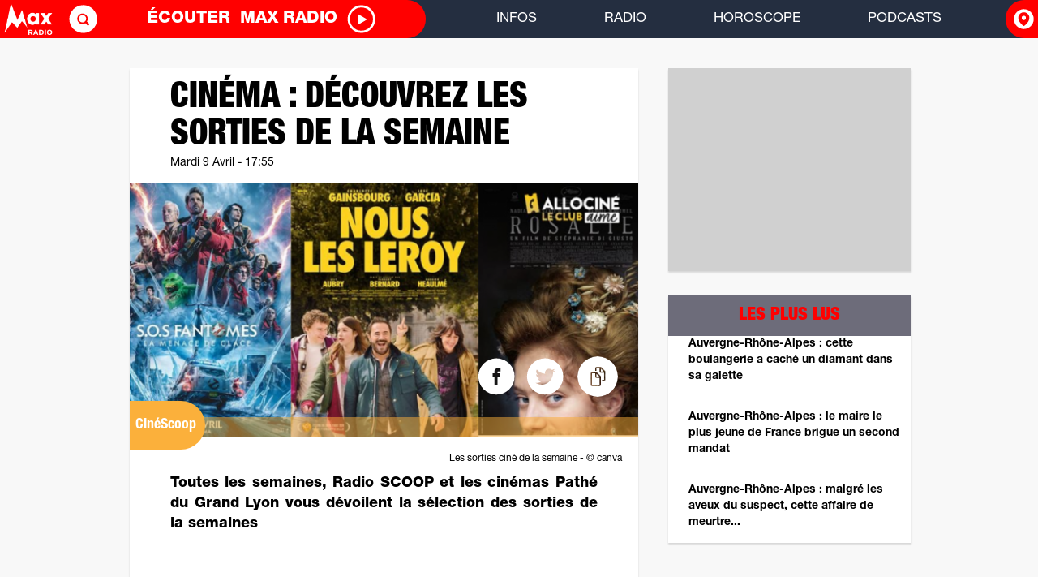

--- FILE ---
content_type: text/html; charset=UTF-8
request_url: https://max.radio/people/cinema-decouvrez-les-sorties-de-la-semaine_299168
body_size: 13683
content:
<!DOCTYPE html>
    <HTML>
            <head>

				<meta http-equiv="Content-Type" content="text/html;" charset="UTF-8">

                <title>Cin&#233;ma : d&#233;couvrez les sorties de la semaine - Max Radio</title>
                <meta name="description" content="Toutes les semaines, Radio SCOOP et les cin&eacute;mas Path&eacute; du Grand Lyon vous d&eacute;voilent la s&eacute;lection des sorties de la semaines">
                <meta name="keywords" content="cin&eacute;ma">
                <meta name="news_keywords" content="cin&eacute;ma">
				<meta name="apple-itunes-app" content="app-id=575262036"/>
				
								
				<meta name="robots" content="max-snippet:-1, max-image-preview:large, max-video-preview:-1">
				
                <meta property="og:type" content="article" />
                <meta property="og:title" content="Cin&#233;ma : d&#233;couvrez les sorties de la semaine" />
                <meta property="og:description" content="Toutes les semaines, Radio SCOOP et les cin&eacute;mas Path&eacute; du Grand Lyon vous d&eacute;voilent la s&eacute;lection des sorties de la semaines" />
                <meta property="og:url" content="https://max.radio/people/cinema-decouvrez-les-sorties-de-la-semaine_299168" />
                <meta property="og:image" content="https://www.radioscoop.com/imgs/640341_952_475.png" />
                <meta property="og:image:width" content="952" />
                <meta property="og:image:height" content="475" />
				<meta property="og:locale" content="fr_FR" />
				
				<meta name="twitter:card" content="summary_large_image" />
				<meta name="twitter:site" content="@RadioSCOOPOff" />
				<meta name="twitter:title" content="Cin&#233;ma : d&#233;couvrez les sorties de la semaine" />
				<meta name="twitter:description" content="Toutes les semaines, Radio SCOOP et les cin&eacute;mas Path&eacute; du Grand Lyon vous d&eacute;voilent la s&eacute;lection des sorties de la semaines" />
				<meta name="twitter:image" content="https://www.radioscoop.com/imgs/640341_952_475.png" />

                <meta property="fb:app_id" content="144768482223717" />

                <meta name="date" content="2024-04-09T14:28:33+02:00">
                <meta name="dc.date" content="2024-04-09T14:28:33+02:00">
                <meta name="dc.date.created" content="2024-04-09T14:28:33+02:00">
                <meta name="dc.date.modified" content="2025-07-29T15:52:46+02:00">

                <meta name="geo.placename" content="Lyon, Rh&ocirc;ne-Alpes, France" />
                <meta name="google-site-verification" content="TCef3RA60IKXkys1HlcGlnXVB_bfnxz-2xGKMpHryQw" />
                <meta name="google" content="nositelinkssearchbox">
                <meta name="msvalidate.01" content="900BA112F7FBB43A68780088CD07C876" />

                <meta name="twitter:widgets:csp" content="on">
                <meta name="viewport" content="width=device-width" />

                <script>
                        (function(i,s,o,g,r,a,m){i['GoogleAnalyticsObject']=r;i[r]=i[r]||function(){
                                (i[r].q=i[r].q||[]).push(arguments)},i[r].l=1*new Date();a=s.createElement(o),
                                m=s.getElementsByTagName(o)[0];a.async=1;a.src=g;m.parentNode.insertBefore(a,m)
                        })(window,document,'script','https://www.google-analytics.com/analytics.js','ga');
                        ga('create', 'UA-101182633-1', 'auto');
                </script>


                <script src="https://ajax.googleapis.com/ajax/libs/jquery/2.1.4/jquery.min.js"></script>
                <script src="https://code.jquery.com/ui/1.12.1/jquery-ui.js"></script>
                <link rel="stylesheet" href="https://code.jquery.com/ui/1.12.1/themes/base/jquery-ui.css">
                <script src="https://cdnjs.cloudflare.com/ajax/libs/less.js/2.5.1/less.min.js"></script>
                <link rel="stylesheet" href="/inc/bootstrap.min.css">
                <script type="text/javascript" src="/inc/bootstrap.min.js"></script>
                <link rel="stylesheet" href="/inc/design.css?v=20190419001">                
                <script type="text/javascript" src="/inc/inRead.js"></script>
                
                <!-- SirData CMP -->
                <script type="text/javascript" src="https://cache.consentframework.com/js/pa/33667/c/2HlAz/stub" referrerpolicy="origin"></script>
                <script type="text/javascript" src="https://choices.consentframework.com/js/pa/33667/c/2HlAz/cmp" referrerpolicy="origin" async></script>                

<link rel="canonical" href="https://www.radioscoop.com/people/cinema-decouvrez-les-sorties-de-la-semaine_299168" />                

                                    <link rel="stylesheet" href="people.css"/>
                                 <link rel="SHORTCUT ICON" href="/favicon.ico"/>
                

                <script src="/inc/rs.js?v=17"></script>
                <script src="/inc/comms.js?v=3"></script>
                <script src="/inc/poll.js?v=1"></script>
		<script src="/inc/player.js"></script>

                <script src="/js/libs/Ajax.js"></script>
                <script>
                    window['root'] = {} ; 
                    root.ajax = new TAjax('/dyn/jsonV2.php') ; 
                </script>

                <script>
                        RS = new TRS();
                        RS.ajax.setTime(1768690861000) ;
						RS.ajax.uid = 'r5daee920a04688c338bf7c3835089b9ds' ;
						RS.user.ville = 'Mx';
                        RS.newUid = true ;                </script>

                <script async type="text/javascript" src="https://platform.twitter.com/widgets.js"></script>
                <script>var OA_source = '3' ;</script>

        <script>
            var optidigitalQueue = optidigitalQueue || {};
            optidigitalQueue.cmd = optidigitalQueue.cmd || [];
        </script>
        <script type='text/javascript'
            id='optidigital-ad-init'
            async
        config='{"adUnit": "/21766964797/od.max.radio/others"}'
        src='//scripts.opti-digital.com/tags/?site=maxradio'>
        </script>
                <!-- Google Tag Manager -->
                <script>(function(w,d,s,l,i){w[l]=w[l]||[];w[l].push({'gtm.start':
                new Date().getTime(),event:'gtm.js'});var f=d.getElementsByTagName(s)[0],
                j=d.createElement(s),dl=l!='dataLayer'?'&l='+l:'';j.async=true;j.src=
                'https://www.googletagmanager.com/gtm.js?id='+i+dl;f.parentNode.insertBefore(j,f);
                })(window,document,'script','dataLayer','GTM-KT44FXS');</script>
                <!-- End Google Tag Manager -->
            </head>
            <BODY id="dBody" class="body"  onLoad="RS.Loaded() ;">
            <div id="antiblock">
                <div class="adBanner">
                </div>
            </div>
            <div id="fb-root"></div>
            <script>(function(d, s, id) {
              var js, fjs = d.getElementsByTagName(s)[0];
              if (d.getElementById(id)) return;
              js = d.createElement(s); js.id = id;
              js.src = "//connect.facebook.net/fr_FR/sdk.js#xfbml=1&version=v5.0&appid=213866818703693";
              fjs.parentNode.insertBefore(js, fjs);
            }(document, 'script', 'facebook-jssdk'));</script>
            
            <script async="" defer="defer" src="//www.instagram.com/embed.js"></script> 
            <script>
                window.addEventListener("DOMContentLoaded", (event) => {
                    instgrm.Embeds.process();
                });
                 
            </script>
            
<header>

<meta name="viewport" content="width=device-width, initial-scale=1">
<meta http-equiv="content-language" content="fr" />
<!-- Import the svg state morphing lib -->
<script src="https://cdnjs.cloudflare.com/ajax/libs/snap.svg/0.5.1/snap.svg-min.js"></script>

<!-- Import the popup lib -->
<script src="/inc/jquery.popupoverlay.js?v=20181109"></script>
    <script>
        var object1 = $('div.article');
    </script>
<nav>
    <!-- HAMBURGER MENU -->
    <div class="hamburger">
        <img src="/img/ico/navbar/menu_icon.svg">
    </div>

    <div class="black border-right col1">
        <!-- LOGO SECTION -->
        <div class="nav-logo">
            <a href="/"><img src="/img/str/logo.png" alt="Radio SCOOP"></a>
        </div>
        <!-- SEARCH SECTION -->
        <div class="search">
            <a href="/search.php">
                <img src="/img/ico/navbar/search_icon.svg" alt="Rechercher">
            </a>
        </div>

        <!-- GO TO PLAYER SECTION -->
        <div class="player">
            <a href="/player.php?loc=Mx" target="_blank">
                <span>ÉCOUTER &nbsp;</span>
                <span class="player-red"> Max Radio &nbsp; </span>
                <img src="/img/ico/navbar/play_icon.svg" alt="Ecouter Max Radio">
            </a>
        </div>
    </div>

    <!-- MENU -->
    <div class="col-2">
        <ul>
            <li>INFOS
                <ul>
                    <div class="arrow-up"></div>
                    <li><a href="/infos.php">Actualité</a></li>
                    <li><a href="/people.php">Buzz - People</a></li>
                    <li><a href="/agenda.php">Bons plans / Agenda</a></li>
                                    </ul>
            </li>
            <li>RADIO
                <ul>
                    <div class="arrow-up"></div>
                    <li><a href="/player.php" target="_blank">Webradios</a></li>
                    <li><a href="/player.php" target="_blank">Podcasts</a></li>
                    <li><a href="/evenements.php#cadeaux">Cadeaux</a></li>
                    <li><a href="/evenements.php#events">Événements</a></li>
                    <li><a href="/podcasts.php#emissions">Émissions</a></li>
                    <li><a href="/podcasts.php#animateurs">Animateurs</a></li>
                            
                </ul>
            </li>   
            <li><a href="/horoscope.php" class="navLink">HOROSCOPE</a></li>
            <li><a href="/player.php" target="_blank" class="navLink">PODCASTS</a></li>
        </ul>
    </div>

    <!-- CITY SELECTOR -->
    <div class="black border-left col-3 city-container_open">
        <span>
			Grenoble		</span><img src="/img/ico/navbar/location_icon.svg">
        <div class="arrow-down"></div>
    </div>


    <!-- MOBILE MENU -->
    <div class="mobile-menu">
        <ul>
			<li><a href="//www.radioscoop.com">ACCUEIL</a></li>
            <li>INFOS
                <ul>
		    <li><a href="/infos.php">Actualité</a></li>
                    <li><a href="/people.php">Buzz - People</a></li>
                    <li><a href="/agenda.php">Bons plans / Agenda</a></li>
                                     </ul>
            </li>

            <li>RADIO
                <ul>
                    <li><a href="/player.php" target="_blank">Webradios</a></li>
                    <li><a href="/player.php" target="_blank">Podcasts</a></li>
                    <li><a href="/evenements.php#cadeaux">Cadeaux</a></li>
                    <li><a href="/evenements.php#events">Événements</a></li>
                    <li><a href="/podcasts.php#emissions">Émissions</a></li>
                    <li><a href="/podcasts.php#animateurs">Animateurs</a></li>
                            
                </ul>
            </li>
            <li><a href="/horoscope.php" class="navLink">HOROSCOPE</a></li>
            <li><a href="/player.php" target="_blank" class="navLink">PODCASTS</a></li>
        </ul>
    </div>
    <div class="overlay"></div>
</nav>
<!-- CITY SELECTION MODAL -->
<div id="city-container">
	<p> SÉLECTIONNEZ VOTRE VILLE</p>
	<div class="wrapper"><div class="city"><span>Rhône</span><ul><li data-city="Ly">Lyon</li><li data-city="Vi">Vienne</li><li data-city="Ta">Tarare</li></ul></div><div class="city"><span>Loire / Haute-Loire</span><ul><li data-city="St">Saint-Étienne</li><li data-city="Ro">Roanne</li><li data-city="Py">Le-Puy-en-Velay</li><li data-city="Ys">Yssingeaux</li></ul></div><div class="city"><span>Puy de Dôme / Allier</span><ul><li data-city="Cl">Clermont-Ferrand</li><li data-city="Vy">Vichy</li></ul></div><div class="city"><span>Ain / Saône-et-Loire</span><ul><li data-city="Bg">Bourg-en-Bresse</li><li data-city="Ma">Mâcon</li><li data-city="Be">Valserhône</li></ul></div><div class="city"><span>Ardèche</span><ul><li data-city="Au">Aubenas</li></ul></div></div></div>
<!--Liste villes-->
       <!-- <div class="navbar-cities">
            <ul id="cities" class="nav navbar-nav navbar-left">
                <li id="fat-menu" class="dropdown">
                    <a id="drop3" style="width: 150px; text-align: center;" href="#" class="dropdown-toggle" data-toggle="dropdown" role="button" aria-haspopup="true" aria-expanded="false">
                                                <span class="caret"></span>
                    </a>
                    <ul class="dropdown-menu cities-menu" aria-labelledby="drop3"> -->
                   <!-- </ul>
                </li>
            </ul>
        </div>
    </nav>-->
</header>

<script>
    function griserSite()
    {
        //Si menu (taille xs) ouvert
        if($('#bs-navbar').hasClass('in'))
            $('body > div').css('opacity', '1'); //Action = fermer menu, opacity site = 1
        else
            $('body > div').css('opacity', '0.1'); //Action = ouvrir menu, opacity : 0.1
            $('body > a > div').css('opacity', '0.1'); //Action = ouvrir menu, opacity : 0.1
    }
    $( window ).resize(function() {
        $('body > div').css('opacity', '1');
    });
</script>

    <script type="text/javascript" src="https://tag.aticdn.net/634197/smarttag.js"></script>
    <script>
        var ATTag = new ATInternet.Tracker.Tag();
        ATTag.setProp('page_id', '299168', true) ; 
        ATTag.setProp('page_name', '/people/cinema-decouvrez-les-sorties-de-la-semaine_299168', true) ; 
        ATTag.setProp('page_type', 'potins', true) ; 
        ATTag.setProp('page_categories', '[14]', true) ; 
        ATTag.setProp('page_url', '/people/cinema-decouvrez-les-sorties-de-la-semaine_299168', true) ; 
        ATTag.setProp('id_zone', 'Mx', true) ;             
        ATTag.page.send(
            {
                name:'potins/299168',
                chapter1:'potins'
            }                    
        );
    </script>
    <script>
            ga('set', 'dimension1', 'Mx');
            ga('set', 'dimension2', '14');
            ga('set', 'dimension3', '299168');
            ga('send', 'pageview');
    </script>        
	<script language="javascript">
		var lastVote = 0 ;
		var htm = '' ;

		//document.domain = 'radioscoop.com' ;

		// ===================================================================
		function frameDocument(frame) {
			if (document.all) {
				return document.getElementById(frame).contentWindow.document ;
			} else {
				return document.getElementById(frame).contentDocument ;
			}
		}
		// ===================================================================
		function showHelpContext(id, ico, titre, msg) {
			var htm = '' ;
			htm  = '<div style="position: absolute ; filter: alpha(opacity=90) ; opacity:0.90 ; cursor: hand ; z-index:99" onClick="document.getElementById(\''+id+'\').innerHTML = \'\' ;"><br>' ;
			htm += '<table cellspacing="0" cellpadding="0" border="0" width="300"><tr>' ;
			htm += '<td class="defaut" width="5" style="border-bottom: solid 1px #808080">&nbsp;</td>' ;
			htm += '<td class="defaut" width="20" height="20"><img src="//www.radioscoop.com/img/obj/help_pointer.png" width="20" height="20" border="0"></td>' ;
			htm += '<td class="defaut" width="100%" style="border-bottom: solid 1px #808080">&nbsp;</td>' ;
			htm += '</tr><tr>' ;
				htm += '<td class="Defaut" colspan="3" bgcolor="#FFFFC0" style="padding: 5px ; border-bottom: solid 1px #404040 ; border-left: solid 1px #808080 ; border-right: solid 1px #404040">' ;
				htm += '<img src="//www.radioscoop.com/img/obj/help_'+ico+'.png" width="25" height="25" align="left"/>' ;
				htm += '<b>'+titre+'</b><br>' ;
				htm += '<span class="help">'+msg+'</span>' ;
			htm += '</td></tr></table></div>' ;

			try {
				document.getElementById(id).innerHTML = htm ;
			} catch (e) {
			}
		}
		// ===================================================================
		function querySend(act, data1, data2, data3) {
			var f = document.getElementById('formSend') ;

			f.act.value = act ;
			f.data1.value = data1 ;
			f.data2.value = data2 ;
			f.data3.value = data3 ;

			f.submit() ;
			return true ;
		}
		// ===================================================================
		function postVote(id, vote) {

			document.getElementById('dVote_'+id).innerHTML = 'Merci !' ;

			querySend('challenge', id, vote) ;
			lastVote = id ;

			return true ;
		}
		//--------------------------------------------------------------------
		function pollPost(id, poll) {
			querySend('challenge', id, poll) ;
			setTimeout('pollGet(\''+id+'\') ;',500) ;

			return true ;
		}
		//--------------------------------------------------------------------
		function challengeCallback(id, challenge) {
			setTimeout('postChallenge(\''+id+'\', \''+challenge+'\') ;',100) ;
		}
		//--------------------------------------------------------------------
		function postChallenge(id, challenge) {
			querySend('vote', id, challenge) ;
			return true ;
		}
		// ===================================================================

		function openMDI() {
			window.open('//www.radioscoop.com/win/mdi.php?z=col_g', 'rs_mdi', 'top=10 , left=10, width=720, height=350, resizable=no') ;
		}

		function openWebcams() {
			window.open('//www.radioscoop.com/win/webcam.php?z=header', 'rs_webcams', 'top=10 , left=10, width=600, height=500, resizable=no') ;
		}

		function openForum() {
			document.location.href='//www.radioscoop.com/forum.php?z=header' ;
		}

		function openChat() {
			window.open('https://tinychat.radioscoop.com/chat.php?site=rs2&uid=r5daee920a04688c338bf7c3835089b9ds','','width=640,height=480,resizable=yes') ;
		}
		// ===================================================================
		function zoomSwf(src, titre, w, h, fv) {
			document.getElementById('dZoomImgBg').style.top = document.body.scrollTop ;
			document.getElementById('dZoomImgBg').style.visibility = 'visible' ;
			document.getElementById('dZoomImg').style.top = document.body.scrollTop ;
			document.getElementById('dZoomImg').style.visibility = 'visible' ;

			var htm='' ;

			htm += '<table width="100%" height="100%"><tr><td class="defaut" align="center" valign="middle" onClick="closeZoomImg()">' ;
			htm += '<div class="defaut" align="right" onClick="closeZoomImg()" style="cursor: hand ; font-size:12px ; width:'+w+'px ; font-weight:bold ; color:#FFFFFF">Fermer [X]</div><br>' ;
			htm += '<OBJECT classid="clsid:D27CDB6E-AE6D-11cf-96B8-444553540000" ' ;
			htm += 'codebase="https://download.macromedia.com/pub/shockwave/cabs/flash/swflash.cab#version=5,0,0,0" ' ;
			htm += 'WIDTH=' + w + ' HEIGHT=' + h + '>' ;
			htm += '<PARAM NAME="movie" VALUE="' + src + '">' ;
			htm += '<PARAM NAME="quality" VALUE="high">' ;
			htm += '<PARAM NAME="bgcolor" VALUE="#000000">' ;
			htm += '<PARAM name="wmode" value="transparent">' ;
			htm += '<PARAM NAME="FlashVars" VALUE="' + fv + '">' ;
			htm += '<PARAM NAME="AllowScriptAccess" VALUE="always">' ;
			htm += '<param NAME="allowfullscreen" VALUE="true">' ;
			htm += '<EMBED src="' + src + '" quality="high" FlashVars="' + fv + '" AllowScriptAccess="always" allowfullscreen="true" bgcolor="#000000" wmode="transparent" WIDTH="' + w + '" HEIGHT="' + h + '" TYPE="application/x-shockwave-flash" PLUGINSPAGE="https://www.macromedia.com/shockwave/download/index.cgi?P1_Prod_Version=ShockwaveFlash">' ;

			htm += '</OBJECT>' ;
			htm += '</td></tr></table>' ;

			document.getElementById('dZoomImg').innerHTML = htm ;
		}

		// ===================================================================
		function podcastOpen(id) {
			var w = document.getElementById('dPodList_'+id).style.height ;

			if (w =='1px') {
				document.getElementById('dPodList_'+id).style.overflow = 'auto' ;
				document.getElementById('dPodList_'+id).style.height = '' ;
				document.getElementById('dPodList_'+id).style.visibility = 'visible' ;
			} else {
				document.getElementById('dPodList_'+id).style.overflow = 'hidden' ;
				document.getElementById('dPodList_'+id).style.height = '1px' ;
				document.getElementById('dPodList_'+id).style.visibility = 'hidden' ;
			}
		}
		// ===================================================================
	</script>
	<div style="position:absolute">
		<form id="formSend" name="formSend" action="/dyn/send.php" method="POST" target="frameHid">
			<input type="hidden" name="act" value="">
			<input type="hidden" name="data1" value="">
			<input type="hidden" name="data2" value="">
			<input type="hidden" name="data3" value="">
		</form>
		<iframe name="frameHid" width="0" height="0" frameborder="0"></iframe>
	</div>
		<script>
		function TMatch(i) {
			this.id = i ;
			this.ajax = false ;

			var scoreA = '' ;
			var scoreB = '' ;
			var nbEvent = 0 ;

			var timeAct = 0 ;
			var timeMax = 0 ;
			var timeRun = false ;
			var timer ;

			var htm ;

			var that = this ;
			//===============================================================
			this.qret_setScore = function(sca, scb) {
				var colA = '#F0F0F0' ;
				var colB = '#F0F0F0' ;

				if (sca=='') sca='&nbsp;' ;
				if (scb=='') scb='&nbsp;' ;

				if (timeRun == true) {
					if (sca != scoreA) colA='#F00000' ;
					if (scb != scoreB) colB='#F00000' ;
				}

				scoreA = sca ; scoreB=scb ;

				document.getElementById('dMatchScA_'+that.id).style.color=colA ;
				document.getElementById('dMatchScB_'+that.id).style.color=colB ;
				document.getElementById('dMatchScA_'+that.id).innerHTML=scoreA ;
				document.getElementById('dMatchScB_'+that.id).innerHTML=scoreB ;
			}
			//---------------------------------------------------------------
			this.qret_setTimer = function(s, t, m, r) {
				var min=0 ;
				var sec=0 ;
				var htm = '' ;

				if (r == true) {
					timeRun = true ;
					timeAct = t ;
					timeMax = m ;
				} else {
					timeRun = false ;
					htm = t ;
					document.getElementById('dMatchTime_'+that.id).innerHTML = htm ;
				}
			}
			//---------------------------------------------------------------
			this.updateTimer = function() {
				var Min ;
				var Sec ;
				var ovlMin ;
				var ovlSec ;
				var htm = '' ;

				if (timeRun == false) {
					return ;
				}

				timeAct++ ;

				Sec = timeAct ;
				if (Sec > timeMax) Sec = timeMax ;

				Min = Math.floor(Sec / 60) ;
				Sec = Sec - (Min * 60) ;

				if (Min < 10) htm += '0' ;
				htm += Min + '\'' ;
				if (Sec < 10) htm += '0' ;
				htm += Sec + '"' ;

				if (timeAct > timeMax) {
					ovlSec = timeAct - timeMax ;
					ovlMin = Math.floor(ovlSec / 60) ;
					ovlSec = ovlSec - (ovlMin * 60) ;

					htm += ' +'
					htm += ovlMin + '\'' ;
					if (ovlSec < 10) htm += '0' ;
					htm += ovlSec + '"' ;
				}

				document.getElementById('dMatchTime_'+that.id).innerHTML = htm ;
			}
			//---------------------------------------------------------------
			this.qret_listBegin = function() {
				nbEvent = 0 ;
				htm = '<table width=100% cellpadding=2 cellspacing=1 border=0>' ;
			}
			//---------------------------------------------------------------
			this.qret_listAdd = function(id, titre, hr) {
				nbEvent++ ;
				htm += '<tr><td class=defaut width=50 bgcolor=#D0D0D0 align=center>'+hr+'</td>' ;
				htm += '<td class=defaut bgcolor=#E0E0E0 style="font-weight:bold ; cursor:pointer" onClick="RS.openMedia('+id+', '+that.id+')">'+titre+'</td>' ;
				htm += '<td class=defaut width=30 bgcolor=#D0D0D0 align=center><img src="/img/ico/audioPlay0.png" width=25 height=25 border=0 onClick="RS.openMedia('+id+', '+that.id+')" onMouseOver="this.src=\'/img/ico/audioPlay1.png\'" onMouseOut="this.src=\'/img/ico/audioPlay0.png\'" style="cursor:pointer"></td></tr>' ;
			}
			//---------------------------------------------------------------
			this.qret_listEnd = function() {
				if (nbEvent < 1) {
					htm += '<td class=defaut style="color:#808080">Aucun temps forts actuellement.</td>' ;
				}

				htm += '</table>' ;

				try {
					document.getElementById('dMatchList_'+that.id).innerHTML = htm ;
				} catch (e) {
				}
			}
			//---------------------------------------------------------------
			function update() {
				that.ajax.queryAdd('match_getScore(\''+that.id+'\') ;', false) ;
				that.ajax.queryAdd('match_getAudioList(\''+that.id+'\') ;', false) ;
			}
			//---------------------------------------------------------------
			this.Init = function() {
				timer = setInterval(that.updateTimer, 1000) ;

				update() ;
				that.ajax.periodicAdd(update) ;
			}
			//===============================================================
		}
	</script>

	<div id='popUpDdl'>
		<div id='linkIdTrue'>
		<img id='popUpImg' src='/img/str/logo.png'>
		<p id='DdlText'>Cliquer pour télécharger<br/>l'application Radio Scoop</p>
		</div>
		<div id='linkId'>
		<img id='crossImg' src='/img/str/cross-sign.png'>
		</div>
	</div>
		<script type="text/javascript">
		function showApplicationPopup() {
			
			var popup;
			var show = true;

			if (!isMobile()) {
				return false;
			}

			var userAgent = navigator.userAgent.toLowerCase();
			var safari = false;
			if (userAgent.indexOf('safari') != -1 &&
				userAgent.indexOf('chrome') == -1 &&
				userAgent.indexOf('crios') == -1) {
				safari = true;
			}

			var url = '';

			switch (getMobileOperatingSystem()) {
				case 0:
					show = false;
				break;
				case 1:
					url = "market://details?id=com.radioscoop.app";
				break;
				case 2:
					url = "https://itunes.apple.com/fr/app/radio-scoop-hd/id575262036";
					if (safari) {
						show = false;
					}
				break;
			}
			if (show) {
				$('#popUpDdl').fadeIn();
			}
			$('#linkIdTrue').on('click', function () {
				window.location = url;
				$('#popUpDdl').fadeOut();
				show = false;
			});
			$('#linkId').on('click', function () {
				$('#popUpDdl').fadeOut();
				show = false;
			});
		}
	</script>
		<div id="backgroundContainer">
			<div id="containerID" class="container container-main container-bellow-pub">

<div class="row new-bloc"></div>
<div class="row">
    <div class="row row-article-big">
                <div class="col-lg-9 col-md-8 article main article-details main-article llred article-principal" style="overflow: hidden;">
            <div class="col-lg-12 article-principal-titre">
	<div onContextMenu="try {admOpenPopMenu(this.event, '264','299168','','') ; return false; } catch (e) {}" onTouchStart="if (event.touches.length == 3) try {admOpenPopMenu(this.event, '264','299168','','') ; return false; } catch (e) {}">
<h1 class="titre_big">CINÉMA : DÉCOUVREZ LES SORTIES DE LA SEMAINE</h1>	</div>
                <p>
                    Mardi 9 Avril - 17:55<br/>
                </p>
            </div>
	<div onContextMenu="try {admOpenPopMenu(this.event, '264','299168','','img') ; return false; } catch (e) {}" onTouchStart="if (event.touches.length == 3) try {admOpenPopMenu(this.event, '264','299168','','img') ; return false; } catch (e) {}">
<center class="article-img-unit"><!--475-->	<img src="/dyn/img.php?id=640341.png&w=1300&h=649&cx=0&cy=0" width="1300" height="650" border="0">
                <div class="pastille pastille-unitaire-main" style="margin-top: -45px; background-color: #FBB03B">
                    <h3>CinéScoop</h3>
                </div>
            <div class="socials-share">
                <div style="width: 320px; height: 50px; margin-left: auto; margin-right: auto; margin-bottom: 15px;">
                    <div class="share-text">partager</div>
                    <div style="width:60px ; top: 5px ; float: right;">        <img class="shareIcon copyIcon" src="/img/ico/copy_white.png" alt="Copy link to clipboard" width="50" height="50" 
             onclick="$('.short-url').focus(); document.execCommand('copy'); $('.share-text').html('Lien copié !'); 
                        window.setTimeout(function() {$('.share-text').html('partager');}, 2000);" style="cursor: pointer;"/>
        <input type="text" class="short-url" value="https://rsi.fm?192W" style="opacity:0; width:150px" 
               onFocus="this.focus(); this.select() ; try { event.preventDefault() ; } catch (e) {}; try { event.stopPropagation() ; } catch (e) {} ; return false ; "><br>
</div>
                    <div style="width:60px ; top: 5px ; float: right;"><a href="https://twitter.com/intent/tweet?text=Cin%C3%A9Scoop%3A+Cin%C3%A9ma+%3A+d%C3%A9couvrez+les+sorties+de+la+semaine+https%3A%2F%2Frsi.fm%3F192W" target="_blank" data-url="https://www.radioscoop.com/rubriques/cinema-decouvrez-les-sorties-de-la-semaine_299168" data-count="horizontal" data-via="RadioScoopInfos" data-lang="fr"><i class="iconshare twittershare"></i></a></div>
                    <div style="width:60px ; top: 5px ; float: right;">	<a style="color:#637bad ; font-weight:bold ; font-size:11px ; text-decoration:none" target="_blank" name="fb_share" type="button_count" 
           share_url="https://www.radioscoop.com/rubriques/cinema-decouvrez-les-sorties-de-la-semaine_299168&r=1" href="http://www.facebook.com/sharer.php?u=https://www.radioscoop.com/rubriques/cinema-decouvrez-les-sorties-de-la-semaine_299168&title=Cinéma : découvrez les sorties de la semaine&description=Toutes les semaines, Radio SCOOP et les cinémas Pathé du Grand Lyon vous dévoilent la sélection des sorties de la semaines&r=1">
		<i class="iconshare fbshare"></i>
	</a>
</div>
                </div>
            </div>
            <div class="credit-photo" style="background-color: rgba(251, 176, 59, 0.5);"></div><div class="right-credit">Les sorties ciné de la semaine - &copy; canva</div></center>	</div>
	<div onContextMenu="try {admOpenPopMenu(this.event, '264','299168','0','') ; return false; } catch (e) {}" onTouchStart="if (event.touches.length == 3) try {admOpenPopMenu(this.event, '264','299168','0','') ; return false; } catch (e) {}">
<div class="intro" style="padding: 20px 50px 0 50px;">Toutes les semaines, Radio SCOOP et les cinémas Pathé du Grand Lyon vous dévoilent la sélection des sorties de la semaines</div><br>	<div id='optidigital-adslot-Content_1' style='display:none;' class="Content_1"></div>
	<div id='optidigital-adslot-Mobile_Pos1' style='display:none;' class="Mobile_Pos1"></div>
	<br>
<div class="text" style="padding: 0px 50px;"><div class="subtitle1div"><h2>S.O.S Fantômes</h2></div><br><iframe class="youtube-player" src="https://www.youtube.com/embed/mEgrD_CG25c" width=640 height=360 style="max-width: 100%;" frameborder=0 allowfullscreen></iframe><br><br><div align=left>La ville de New York est attaquée par des fantômes. La famille Spengler va devoir faire équipes avec la famille originelle de S.O.S. Fantômes. Un ancien artefact est à l'origine de la libération des fantômes dans la ville. Ces fantômes, qui se baladent librement dans la ville, envoient de la glace de partout. Obligeant les deux équipes à s'unir pour sauver le monde. Ils sont les seuls à posséder une arme assez puissante pour sauver tout le monde. </div><br><br><br><br><br><br><br><i>De Gil Kenan</i><br><i>Avec Paul Rudd, Carrie Coon, Finn Wolfhard</i><br><i><br></i><br><br><div class="subtitle1div"><h2>Nous, les Leroy </h2></div><br><br><iframe class="youtube-player" src="https://www.youtube.com/embed/4v1z0H10ebM" width=640 height=360 style="max-width: 100%;" frameborder=0 allowfullscreen></iframe><br><br><div align=left>Sandrine Leroy, femme de Christophe Leroy, demande le divorce. N'étant pas d'accord avec cette décision, Christophe décide d'organiser un week-end de la dernière chance pour sauver son couple et sa famille avec des passages important de leur histoire. Ce week-end de la dernière chance pourrait bien faire changer d'avis Sandrine. </div><br><br><br><br><br><br><br><br><i>De Florent Bernard </i><br><i>Avec Charlotte Gainsbourg, José Garcia, Lily Aubry </i><br><br><div class="subtitle1div"><h2>Rosalie</h2></div><br><br><iframe class="youtube-player" src="https://www.youtube.com/embed/LXX5E5_Ttm0" width=640 height=360 style="max-width: 100%;" frameborder=0 allowfullscreen></iframe><br><br><div align=left>Rosalie est une jeune femme différente des autres jeunes femmes de son époque. Depuis sa naissance, son corps est recouvert de poils. Par honte, elle s'est toujours rasée, jusqu'à ce qu'elle épouse Abel, sans lui avoir révélé son secret. </div><br><br><br><br><br><div align=left></div><br><br><br><br><br><div align=left>Pour aider son mari à sauver son café, elle décide de se laisser pousser la barbe pour attirer les clients qui viennent spécialement pour l'admirer. En faisant cela, Rosalie se pose une question : son mari l'aimera-t-elle comme elle est, ou la verra-t-il uniquement comme un monstre ? </div><br><br><br><br><br><br><br><i>De Stéphanie Di Guisto </i><br><i>Avec Nadia Tereszkiewicz, Benoît Magimel, Benjamin Biolay</i><br><br><div align=justify>Retrouvez les horaires de toutes les séances dans les cinémas <a class=url href="https://www.pathe.fr/cinemas" target="_blank">Pathé du Grand Lyon</a> sur le site du Pathé Gaumont. <br></div><br><br><br><br><br><br><div align=justify>Tous les mercredis à 11h50, retrouvez la rubrique <a class=url href="https://www.radioscoop.com/player/" target="_blank">Cinéscoop</a> sur les antennes de Radio SCOOP avec Lola.</div><br><br><br><br><br><br><i><br></i><br><br>	<div id='optidigital-adslot-Content_2' style='display:none;' class="Content_2"></div>
	<div id='optidigital-adslot-Mobile_Pos2' style='display:none;' class="Mobile_Pos2"></div>
	<br>
</div><br>        </div>
    </div>
    <div class="col-lg-3 col-md-4 col-sm-6 col-xs-12" style="height: 265px;">
                <div style="width:300px; height:250px ; overflow:hidden ; background-color:#D0D0D0 ; margin:auto" class="col-lg-12 ad ad-info-list vPetite pub">
        <!-- Content_1 -->
        <div class="Content_1" id="optidigital-adslot-Content_1" style="display:none"></div>
        <!-- Mobile_Pos1 -->
        <div class="Mobile_Pos1" id="optidigital-adslot-Mobile_Pos1" style="display:none"></div>
    </div>
    </div>
        <div class="col-lg-3 col-md-4 col-sm-6 col-xs-12">
        <div class="col-lg-12 vPetite article mostRead">
            <div class="anim-div-name">Les plus lus</div>
            	<div onContextMenu="try {admOpenPopMenu(this.event, '235','346631','','') ; return false; } catch (e) {}" onTouchStart="if (event.touches.length == 3) try {admOpenPopMenu(this.event, '235','346631','','') ; return false; } catch (e) {}">
        <div class="liColors">
                <a href="/infos/auvergne-rhone-alpes-cette-boulangerie-a-cache-un-diamant-dans-sa-galette_346631">
                    <span style="font-weight: bold; display: table-cell; padding: 0; padding-left: 10px;">Auvergne-Rhône-Alpes : cette boulangerie a caché un diamant dans sa galette</span>
                </a>
        </div>
	</div>
	<div onContextMenu="try {admOpenPopMenu(this.event, '131','346617','','') ; return false; } catch (e) {}" onTouchStart="if (event.touches.length == 3) try {admOpenPopMenu(this.event, '131','346617','','') ; return false; } catch (e) {}">
        <div class="liColors">
                <a href="/infos/auvergne-rhone-alpes-le-maire-le-plus-jeune-de-france-brigue-un-second-mandat_346617">
                    <span style="font-weight: bold; display: table-cell; padding: 0; padding-left: 10px;">Auvergne-Rhône-Alpes : le maire le plus jeune de France brigue un second mandat</span>
                </a>
        </div>
	</div>
	<div onContextMenu="try {admOpenPopMenu(this.event, '133','346702','','') ; return false; } catch (e) {}" onTouchStart="if (event.touches.length == 3) try {admOpenPopMenu(this.event, '133','346702','','') ; return false; } catch (e) {}">
        <div class="liColors">
                <a href="/infos/auvergne-rhone-alpes-malgre-les-aveux-du-suspect-cette-affaire-de-meurtre-prescrite-par-la-justice_346702">
                    <span style="font-weight: bold; display: table-cell; padding: 0; padding-left: 10px;">Auvergne-Rhône-Alpes : malgré les aveux du suspect, cette affaire de meurtre...</span>
                </a>
        </div>
	</div>
        </div>
    </div>
    <div class="col-lg-3 col-md-4 col-sm-6 col-xs-12" style="margin-bottom: 30px !important;">
    	<div id='optidigital-adslot-HalfpageAd_1' style='display:none;' class="HalfpageAd_1"></div>
	<div id='optidigital-adslot-Mobile_Pos3' style='display:none;' class="Mobile_Pos3"></div>
    </div>
    <div class="col-lg-3 col-md-4 col-sm-6 col-xs-12" style="margin-bottom: 30px !important;">
                        
	<div id="dPlayer_309718"></div>
        
	<script>
            $('#dPlayer_309718').empty();
            var player = new TPlayer_square() ;
            player.Init(document.getElementById('dPlayer_309718'), '//www.radioscoop.com/media/aud/723152.mp3', '723152', '<div class="title_play_music">LES INFOS DE<br/><span class="span_title_play_music"> GRENOBLE</span></div>', '309718', '', '') ;
	</script>
    </div>
    <div class="col-lg-3 col-md-4 col-sm-6 col-xs-12">
        <div class="col-lg-12 vPetite article same-subject">
            <div class="anim-div-name">Sur le même sujet</div>
            	<div onContextMenu="try {admOpenPopMenu(this.event, '179','346347','','') ; return false; } catch (e) {}" onTouchStart="if (event.touches.length == 3) try {admOpenPopMenu(this.event, '179','346347','','') ; return false; } catch (e) {}">
        <div class="liColors">
        <a href="/sondage/avez-vous-prevu-d-aller-au-cinema-en-2026_346347" class="">Avez-vous prévu d'aller au cinéma en 2026 ?</a>
        </div>
<!--        <br/>-->
	</div>
	<div onContextMenu="try {admOpenPopMenu(this.event, '249','345488','','') ; return false; } catch (e) {}" onTouchStart="if (event.touches.length == 3) try {admOpenPopMenu(this.event, '249','345488','','') ; return false; } catch (e) {}">
        <div class="liColors">
        <a href="/infos/des-pompiers-de-la-region-en-lice-pour-le-championnat-de-france-des-calendriers_345488" class="">Des pompiers de la région en lice pour le championnat de France des calendriers ! </a>
        </div>
<!--        <br/>-->
	</div>
	<div onContextMenu="try {admOpenPopMenu(this.event, '233','345329','','') ; return false; } catch (e) {}" onTouchStart="if (event.touches.length == 3) try {admOpenPopMenu(this.event, '233','345329','','') ; return false; } catch (e) {}">
        <div class="liColors">
        <a href="/infos/brigitte-bardot-est-decedee-les-hommages-envers-l-icone-francaise-se-succedent_345329" class="">Brigitte Bardot est décédée, les hommages envers l'icône française se succèdent </a>
        </div>
<!--        <br/>-->
	</div>
	<div onContextMenu="try {admOpenPopMenu(this.event, '179','344658','','') ; return false; } catch (e) {}" onTouchStart="if (event.touches.length == 3) try {admOpenPopMenu(this.event, '179','344658','','') ; return false; } catch (e) {}">
        <div class="liColors">
        <a href="/sondage/cinema-allez-vous-voir-le-nouvel-opus-de-la-saga-avatar_344658" class="">Cinéma : allez-vous voir le nouvel opus de la saga Avatar ?</a>
        </div>
<!--        <br/>-->
	</div>
        </div>
    </div>
    <div class="col-lg-3 col-md-4 col-sm-6 col-xs-12" style="float:right;">
        <div class="col-lg-12 questionoftheday vPetite special">
            <p style="color: white;">Revenez plus tard pour un autre sondage ! ;)</p>        </div>
    </div>
</div>
<div class="row">
<div class="col-lg-3 col-md-4 col-sm-6 col-xs-12"><!--Articles-->	<div onContextMenu="try {admOpenPopMenu(this.event, '129','346636','','') ; return false; } catch (e) {}" onTouchStart="if (event.touches.length == 3) try {admOpenPopMenu(this.event, '129','346636','','') ; return false; } catch (e) {}">

            <div class="col-lg-12 article vPetite">
                <a href="/people/pour-la-premiere-fois-de-l-histoire-l-eurovision-va-lancer-une-tournee_346636">
                    <div class="image image-article">
                        <!--475-->	<img src="/dyn/img.php?id=692687.png&w=300&h=140&cx=0&cy=0" width="300" height="141" border="0">
                    </div>
                    <div class="pastille infos">
                        <h3>Musique</h3>
                    </div>
                    <div class="vignette">
                        <p class="article-title">Pour la première fois de l'histoire, l'Eurovision va lancer une tournée</p>
                    </div>
                </a>
            </div>
    	</div>
</div><div class="col-lg-3 col-md-4 col-sm-6 col-xs-12"><!--Articles-->	<div onContextMenu="try {admOpenPopMenu(this.event, '129','346486','','') ; return false; } catch (e) {}" onTouchStart="if (event.touches.length == 3) try {admOpenPopMenu(this.event, '129','346486','','') ; return false; } catch (e) {}">

            <div class="col-lg-12 article vPetite">
                <a href="/people/k-pop-le-groupe-bts-annonce-deux-concerts-en-france_346486">
                    <div class="image image-article">
                        <!--486-->	<img src="/dyn/img.php?id=439431.png&w=300&h=140&cx=0&cy=0" width="300" height="141" border="0">
                    </div>
                    <div class="pastille infos">
                        <h3>Musique</h3>
                    </div>
                    <div class="vignette">
                        <p class="article-title">K-pop : le groupe BTS annonce deux concerts en France</p>
                    </div>
                </a>
            </div>
    	</div>
</div><div class="col-lg-3 col-md-4 col-sm-6 col-xs-12"><!--Articles-->	<div onContextMenu="try {admOpenPopMenu(this.event, '129','346403','','') ; return false; } catch (e) {}" onTouchStart="if (event.touches.length == 3) try {admOpenPopMenu(this.event, '129','346403','','') ; return false; } catch (e) {}">

            <div class="col-lg-12 article vPetite">
                <a href="/people/britney-spears-bientot-de-retour-sur-scene_346403">
                    <div class="image image-article">
                        <!--486-->	<img src="/dyn/img.php?id=541408.png&w=300&h=140&cx=0&cy=0" width="300" height="141" border="0">
                    </div>
                    <div class="pastille infos">
                        <h3>Musique</h3>
                    </div>
                    <div class="vignette">
                        <p class="article-title">Britney Spears bientôt de retour sur scène </p>
                    </div>
                </a>
            </div>
    	</div>
</div><div class="col-lg-3 col-md-4 col-sm-6 col-xs-12"><!--Articles--><div class="col-md-12 col-sm-6 questionoftheday vPetite special">    <div style="width:300px; height:250px ; overflow:hidden ; background-color:#D0D0D0 ; margin:auto" class="col-md-12 col-sm-6 ad ad-info-list vPetite index-ad">
        <!-- Content_2 -->
        <div class="Content_2" id="optidigital-adslot-Content_2" style="display:none"></div>
        <!-- Mobile_Pos2 -->
        <div class="Mobile_Pos2" id="optidigital-adslot-Mobile_Pos2" style="display:none"></div>
    </div>
</div></div><div class="col-lg-3 col-md-4 col-sm-6 col-xs-12"><!--Articles-->	<div onContextMenu="try {admOpenPopMenu(this.event, '129','346121','','') ; return false; } catch (e) {}" onTouchStart="if (event.touches.length == 3) try {admOpenPopMenu(this.event, '129','346121','','') ; return false; } catch (e) {}">

            <div class="col-lg-12 article vPetite">
                <a href="/people/bruno-mars-annonce-deux-concerts-en-france_346121">
                    <div class="image image-article">
                        <!--547-->	<img src="/dyn/img.php?id=241134.jpg&w=300&h=140&cx=0&cy=0" width="300" height="141" border="0">
                    </div>
                    <div class="pastille infos">
                        <h3>Musique</h3>
                    </div>
                    <div class="vignette">
                        <p class="article-title">Bruno Mars annonce deux concerts en France</p>
                    </div>
                </a>
            </div>
    	</div>
</div><div class="col-lg-3 col-md-4 col-sm-6 col-xs-12"><!--Articles-->	<div onContextMenu="try {admOpenPopMenu(this.event, '129','345482','','') ; return false; } catch (e) {}" onTouchStart="if (event.touches.length == 3) try {admOpenPopMenu(this.event, '129','345482','','') ; return false; } catch (e) {}">

            <div class="col-lg-12 article vPetite">
                <a href="/people/voici-les-nouvelles-regles-pour-les-ventes-d-albums-en-2026_345482">
                    <div class="image image-article">
                        <!--475-->	<img src="/dyn/img.php?id=468981.png&w=300&h=140&cx=0&cy=0" width="300" height="141" border="0">
                    </div>
                    <div class="pastille infos">
                        <h3>Musique</h3>
                    </div>
                    <div class="vignette">
                        <p class="article-title">Voici les nouvelles règles pour les ventes d'albums en 2026</p>
                    </div>
                </a>
            </div>
    	</div>
</div><div class="col-lg-3 col-md-4 col-sm-6 col-xs-12"><!--Articles-->	<div onContextMenu="try {admOpenPopMenu(this.event, '175','345477','','') ; return false; } catch (e) {}" onTouchStart="if (event.touches.length == 3) try {admOpenPopMenu(this.event, '175','345477','','') ; return false; } catch (e) {}">

            <div class="col-lg-12 article vPetite">
                <a href="/people/george-clooney-et-sa-famille-sont-desormais-francais_345477">
                    <div class="image image-article">
                        <!--486-->	<img src="/dyn/img.php?id=370110.png&w=300&h=140&cx=0&cy=0" width="300" height="141" border="0">
                    </div>
                    <div class="pastille infos">
                        <h3>Stars</h3>
                    </div>
                    <div class="vignette">
                        <p class="article-title">George Clooney et sa famille sont désormais français</p>
                    </div>
                </a>
            </div>
    	</div>
</div><div class="col-lg-3 col-md-4 col-sm-6 col-xs-12"><!--Articles-->	<div onContextMenu="try {admOpenPopMenu(this.event, '129','345413','','') ; return false; } catch (e) {}" onTouchStart="if (event.touches.length == 3) try {admOpenPopMenu(this.event, '129','345413','','') ; return false; } catch (e) {}">

            <div class="col-lg-12 article vPetite">
                <a href="/people/decouvrez-les-10-albums-feminins-les-plus-vendus-en-2025-en-france_345413">
                    <div class="image image-article">
                        <!--475-->	<img src="/dyn/img.php?id=720863.jpg&w=300&h=140&cx=0&cy=0" width="300" height="141" border="0">
                    </div>
                    <div class="pastille infos">
                        <h3>Musique</h3>
                    </div>
                    <div class="vignette">
                        <p class="article-title">Découvrez les 10 albums féminins les plus vendus en 2025 en France</p>
                    </div>
                </a>
            </div>
    	</div>
</div><div class="col-lg-3 col-md-4 col-sm-6 col-xs-12"><!--Articles-->	<div onContextMenu="try {admOpenPopMenu(this.event, '129','344968','','') ; return false; } catch (e) {}" onTouchStart="if (event.touches.length == 3) try {admOpenPopMenu(this.event, '129','344968','','') ; return false; } catch (e) {}">

            <div class="col-lg-12 article vPetite">
                <a href="/people/un-nouvel-hymne-pour-les-enfoires-tout-se-casse-ecrit-par-santa_344968">
                    <div class="image image-article">
                        <!--475-->	<img src="/dyn/img.php?id=720198.png&w=300&h=140&cx=0&cy=0" width="300" height="141" border="0">
                    </div>
                    <div class="pastille infos">
                        <h3>Musique</h3>
                    </div>
                    <div class="vignette">
                        <p class="article-title">Un nouvel hymne pour les Enfoirés : “Tout se casse” écrit par Santa ! </p>
                    </div>
                </a>
            </div>
    	</div>
</div><div class="col-lg-3 col-md-4 col-sm-6 col-xs-12"><!--Articles-->	<div onContextMenu="try {admOpenPopMenu(this.event, '175','344957','','') ; return false; } catch (e) {}" onTouchStart="if (event.touches.length == 3) try {admOpenPopMenu(this.event, '175','344957','','') ; return false; } catch (e) {}">

            <div class="col-lg-12 article vPetite">
                <a href="/people/karim-benzema-s-offre-un-tableau-de-picasso-pour-noel_344957">
                    <div class="image image-article">
                        <!--475-->	<img src="/dyn/img.php?id=720167.png&w=300&h=140&cx=0&cy=0" width="300" height="141" border="0">
                    </div>
                    <div class="pastille infos">
                        <h3>Stars</h3>
                    </div>
                    <div class="vignette">
                        <p class="article-title">Karim Benzema s'offre un tableau de Picasso pour Noël !</p>
                    </div>
                </a>
            </div>
    	</div>
</div><div class="col-lg-3 col-md-4 col-sm-6 col-xs-12"><!--Articles-->	<div onContextMenu="try {admOpenPopMenu(this.event, '127','343746','','') ; return false; } catch (e) {}" onTouchStart="if (event.touches.length == 3) try {admOpenPopMenu(this.event, '127','343746','','') ; return false; } catch (e) {}">

            <div class="col-lg-12 article vPetite">
                <a href="/people/harry-potter-friends-game-of-thrones-netflix-rachete-warner-bros-discovery_343746">
                    <div class="image image-article">
                        <!--486-->	<img src="/dyn/img.php?id=554151.png&w=300&h=140&cx=0&cy=0" width="300" height="141" border="0">
                    </div>
                    <div class="pastille infos">
                        <h3>Télévision</h3>
                    </div>
                    <div class="vignette">
                        <p class="article-title">&quot;Harry Potter&quot;, &quot;Friends&quot;, &quot;Game of Thrones&quot; : Netflix...</p>
                    </div>
                </a>
            </div>
    	</div>
</div><div class="col-lg-3 col-md-4 col-sm-6 col-xs-12"><!--Articles--><div class="col-md-12 col-sm-6 questionoftheday vPetite special">    <div style="width:300px; height:250px ; overflow:hidden ; background-color:#D0D0D0 ; margin:auto" class="col-md-12 col-sm-6 ad ad-info-list vPetite index-ad">
        <!-- Content_3 -->
        <div class="Content_3" id="optidigital-adslot-Content_3" style="display:none"></div>
        <!-- Mobile_Pos3 -->
        <div class="Mobile_Pos3" id="optidigital-adslot-Mobile_Pos3" style="display:none"></div>
    </div>
</div></div><div class="col-lg-3 col-md-4 col-sm-6 col-xs-12"><!--Articles-->	<div onContextMenu="try {admOpenPopMenu(this.event, '130','343111','','') ; return false; } catch (e) {}" onTouchStart="if (event.touches.length == 3) try {admOpenPopMenu(this.event, '130','343111','','') ; return false; } catch (e) {}">

            <div class="col-lg-12 article vPetite">
                <a href="/people/star-academy-miki-cartonne-sur-les-plateformes-apres-son-duo_343111">
                    <div class="image image-article">
                        <!--404-->	<img src="/dyn/img.php?id=717092.png&w=300&h=140&cx=0&cy=0" width="300" height="141" border="0">
                    </div>
                    <div class="pastille infos">
                        <h3>Buzz</h3>
                    </div>
                    <div class="vignette">
                        <p class="article-title">Star Academy : Miki cartonne sur les plateformes après son duo !</p>
                    </div>
                </a>
            </div>
    	</div>
</div><div class="col-lg-3 col-md-4 col-sm-6 col-xs-12"><!--Articles-->	<div onContextMenu="try {admOpenPopMenu(this.event, '127','343062','','') ; return false; } catch (e) {}" onTouchStart="if (event.touches.length == 3) try {admOpenPopMenu(this.event, '127','343062','','') ; return false; } catch (e) {}">

            <div class="col-lg-12 article vPetite">
                <a href="/people/l-amour-est-dans-le-pre-lucile-et-jerome-ont-accueilli-leur-troisieme-enfant_343062">
                    <div class="image image-article">
                        <!--475-->	<img src="/dyn/img.php?id=611679.png&w=300&h=140&cx=0&cy=0" width="300" height="141" border="0">
                    </div>
                    <div class="pastille infos">
                        <h3>Télévision</h3>
                    </div>
                    <div class="vignette">
                        <p class="article-title">L'amour est dans le pré : Lucile et Jérôme ont accueilli leur troisième enfant</p>
                    </div>
                </a>
            </div>
    	</div>
</div><div class="col-lg-3 col-md-4 col-sm-6 col-xs-12"><!--Articles-->	<div onContextMenu="try {admOpenPopMenu(this.event, '130','342935','','') ; return false; } catch (e) {}" onTouchStart="if (event.touches.length == 3) try {admOpenPopMenu(this.event, '130','342935','','') ; return false; } catch (e) {}">

            <div class="col-lg-12 article vPetite">
                <a href="/people/justin-bieber-vient-en-aide-a-un-automobiliste-en-panne-la-video-devient-virale_342935">
                    <div class="image image-article">
                        <!--475-->	<img src="/dyn/img.php?id=716705.png&w=300&h=140&cx=0&cy=0" width="300" height="141" border="0">
                    </div>
                    <div class="pastille infos">
                        <h3>Buzz</h3>
                    </div>
                    <div class="vignette">
                        <p class="article-title">Justin Bieber vient en aide à un automobiliste en panne : la vidéo devient virale</p>
                    </div>
                </a>
            </div>
    	</div>
</div><div class="col-lg-3 col-md-4 col-sm-6 col-xs-12"><!--Articles-->	<div onContextMenu="try {admOpenPopMenu(this.event, '128','342868','','') ; return false; } catch (e) {}" onTouchStart="if (event.touches.length == 3) try {admOpenPopMenu(this.event, '128','342868','','') ; return false; } catch (e) {}">

            <div class="col-lg-12 article vPetite">
                <a href="/people/billie-eilish-annonce-un-film-de-concert-en-3d-avec-james-cameron_342868">
                    <div class="image image-article">
                        <!--475-->	<img src="/dyn/img.php?id=716593.png&w=300&h=140&cx=0&cy=0" width="300" height="141" border="0">
                    </div>
                    <div class="pastille infos">
                        <h3>Cinéma</h3>
                    </div>
                    <div class="vignette">
                        <p class="article-title">Billie Eilish annonce un film de concert en 3D avec James Cameron</p>
                    </div>
                </a>
            </div>
    	</div>
</div>    <div class="col-lg-3 col-md-4 col-sm-6 col-xs-12"><!--Articles-->	<div onContextMenu="try {admOpenPopMenu(this.event, '133','346702','','') ; return false; } catch (e) {}" onTouchStart="if (event.touches.length == 3) try {admOpenPopMenu(this.event, '133','346702','','') ; return false; } catch (e) {}">
        <div class="col-lg-12 article vPetite">
            <a href="/infos/auvergne-rhone-alpes-malgre-les-aveux-du-suspect-cette-affaire-de-meurtre-prescrite-par-la-justice_346702">
                <div class="image image-article">
                    <!--450-->	<img src="/dyn/img.php?id=723124.png&w=300&h=140&cx=0&cy=0" width="300" height="141" border="0">
                </div>
                <div class="pastille infos">
                    <h3>Police - Justice</h3>
                </div>
                <div class="vignette">
                    <h3 class="article-title">Auvergne-Rhône-Alpes : malgré les aveux du suspect, cette affaire de meurtre prescrite...</h3>
                </div>
            </a>
        </div>
	</div>
</div><div class="col-lg-3 col-md-4 col-sm-6 col-xs-12"><!--Articles-->	<div onContextMenu="try {admOpenPopMenu(this.event, '12','345947','','') ; return false; } catch (e) {}" onTouchStart="if (event.touches.length == 3) try {admOpenPopMenu(this.event, '12','345947','','') ; return false; } catch (e) {}">
        <div class="col-lg-12 article vPetite">
            <a href="/sport/jo-2026-chloe-trespeuch-et-guillaume-cizeron-candidats-pour-etre-porte-drapeaux_345947">
                <div class="image image-article">
                    <!--450-->	<img src="/dyn/img.php?id=721609.png&w=300&h=140&cx=0&cy=0" width="300" height="141" border="0">
                </div>
                <div class="pastille infos">
                    <h3>Sport</h3>
                </div>
                <div class="vignette">
                    <h3 class="article-title">JO 2026 : Chloé Trespeuch et Guillaume Cizeron candidats pour être porte-drapeaux</h3>
                </div>
            </a>
        </div>
	</div>
</div><div class="col-lg-3 hidden-md col-sm-6 col-xs-12"><!--Articles-->	<div onContextMenu="try {admOpenPopMenu(this.event, '241','346623','','') ; return false; } catch (e) {}" onTouchStart="if (event.touches.length == 3) try {admOpenPopMenu(this.event, '241','346623','','') ; return false; } catch (e) {}">
        <div class="col-lg-12 article vPetite">
            <a href="/infos/trophees-act-un-concours-pour-recompenser-l-engagement-des-lyceens_346623">
                <div class="image image-article">
                    <!--900-->	<img src="/dyn/img.php?id=656460.png&w=300&h=140&cx=0&cy=0" width="300" height="141" border="0">
                </div>
                <div class="pastille infos">
                    <h3>Société</h3>
                </div>
                <div class="vignette">
                    <h3 class="article-title">Trophées ACT : un concours pour récompenser l'engagement des lycéens</h3>
                </div>
            </a>
        </div>
	</div>
</div><div class="col-lg-3 col-md-4 col-sm-6 col-xs-12"><!--Articles-->	<div onContextMenu="try {admOpenPopMenu(this.event, '','','','') ; return false; } catch (e) {}" onTouchStart="if (event.touches.length == 3) try {admOpenPopMenu(this.event, '','','','') ; return false; } catch (e) {}">
        <div class="col-lg-12 article vPetite">
            <a href="">
                <div class="image image-article">
                                    </div>
                <div class="pastille reportage">
                    <h3></h3>
                </div>
                <div class="vignette">
                    <h3 class="article-title"></h3>
                </div>
            </a>
        </div>
	</div>
</div></div>
    <style type="text/css">
        .container{
            padding-left: 15px;
            padding-right: 15px;
        }
    </style>
     <div class="contentFooter">
        <div class="social">
            <p>
                SUIVEZ-NOUS SUR&nbsp;:
            </p>
            <p>
                <a target="_blank" href="https://www.facebook.com/MAXRADIOGRENOBLE/"><img  src="../img/static/facebook_circle_gray_50.png"/></a>
                <a target="_blank" href="https://x.com/maxfmgrenoble"><img src="../img/static/x_circle_gray_50.png"/></a>
                <a target="_blank" href="https://www.instagram.com/max__radio/"><img   src="../img/static/instagram_circle_gray_50.png"/></a>
                <a target="_blank" href="https://www.linkedin.com/company/maxradiogrenoble/"><img src="../img/static/linkedin_circle_gray_50.png"/></a>
            </p>
        </div>
        <div class="mentions">
            <p>
                <a href="/contact.php">CONTACTEZ-NOUS</a>
                <span class="spacer">|</span>
                <a href="/cgu.php">MENTIONS LEGALES</a>
                <span class="spacer">|</span>
                <a href="/privacy.php">CONFIDENTIALITE</a>
            </p>
        </div>
    </div>
			</div>
		</div>
		<script>document.addEventListener('backgroundContainer', function(event) { event.preventDefault(); } );</script>
			</div>
		</div>
		<script>document.addEventListener('backgroundContainer', function(event) { event.preventDefault(); } );</script>
<script src="/inc/custom.js?v=20200129001"></script>			<script>
				RS.Init() ;
				var body = document.getElementById('dBody');
				//window.addEventListener("resize", resize);

				function resize()
				{
					var b = document.getElementById('buttonMenu');
					var d = document.getElementById('bs-navbar');
					b.setAttribute("aria-expanded", 'false');
					d.setAttribute("aria-expanded", 'false');
					d.setAttribute("class", 'navbar-collapse collapse');
				}
			</script>
		</BODY>
	</HTML>


--- FILE ---
content_type: text/html; charset=UTF-8
request_url: https://max.radio/people/people.css
body_size: 66504
content:
<!DOCTYPE html>
    <HTML>
            <head>

				<meta http-equiv="Content-Type" content="text/html;" charset="UTF-8">

                <title>Radio SCOOP : Infos locales et tubes - Radio SCOOP</title>
                <meta name="description" content="Radio SCOOP, le meilleur des tubes &agrave; Lyon, Saint-Etienne, Bourg-en-Bresse, Macon, Roanne, Le Puy en Velay, Clermont, Vichy, Vienne, Yssingeaux, Valserh&ocirc;ne, Vienne, Tarare.">
                <meta name="keywords" content="">
                <meta name="news_keywords" content="">
				<meta name="apple-itunes-app" content="app-id=575262036"/>
				
				
                <meta name="robots" content="max-snippet:-1, max-image-preview:large, max-video-preview:-1">
				
                <meta property="og:type" content="website" />
                <meta property="og:title" content="Radio SCOOP : Infos locales et tubes" />
                <meta property="og:description" content="Radio SCOOP, le meilleur des tubes &agrave; Lyon, Saint-Etienne, Bourg-en-Bresse, Macon, Roanne, Le Puy en Velay, Clermont, Vichy, Vienne, Yssingeaux, Valserh&ocirc;ne, Vienne, Tarare." />
                <meta property="og:url" content="https://www.radioscoop.com/" />
                <meta property="og:image" content="https://www.radioscoop.com/img/str/logo.png" />
                <meta property="og:image:width" content="200" />
                <meta property="og:image:height" content="200" />
                <meta property="og:locale" content="fr_FR" />

                <meta name="twitter:card" content="summary_large_image" />
                <meta name="twitter:site" content="" />
                <meta name="twitter:title" content="Radio SCOOP : Infos locales et tubes" />
                <meta name="twitter:description" content="Radio SCOOP, le meilleur des tubes &agrave; Lyon, Saint-Etienne, Bourg-en-Bresse, Macon, Roanne, Le Puy en Velay, Clermont, Vichy, Vienne, Yssingeaux, Valserh&ocirc;ne, Vienne, Tarare." />
                <meta name="twitter:image" content="https://www.radioscoop.com/img/str/logo.png" />

                <meta property="fb:app_id" content="144768482223717" />
                <meta name="facebook-domain-verification" content="kuwxcymqt7vit24p7n4gi17mxry96a" />

                <meta name="date" content="1970-01-01T01:00:00+01:00">
                <meta name="dc.date" content="1970-01-01T01:00:00+01:00">
                <meta name="dc.date.created" content="1970-01-01T01:00:00+01:00">
                <meta name="dc.date.modified" content="1970-01-01T01:00:00+01:00">

                <meta name="geo.placename" content="Lyon, Rh&ocirc;ne-Alpes, France" />
                <meta name="google-site-verification" content="TCef3RA60IKXkys1HlcGlnXVB_bfnxz-2xGKMpHryQw" />
                <meta name="google" content="nositelinkssearchbox">
                <meta name="msvalidate.01" content="900BA112F7FBB43A68780088CD07C876" />

                <meta name="twitter:widgets:csp" content="on">
                <meta name="viewport" content="width=device-width" />

                <script>
                        (function(i,s,o,g,r,a,m){i['GoogleAnalyticsObject']=r;i[r]=i[r]||function(){
                                (i[r].q=i[r].q||[]).push(arguments)},i[r].l=1*new Date();a=s.createElement(o),
                                m=s.getElementsByTagName(o)[0];a.async=1;a.src=g;m.parentNode.insertBefore(a,m)
                        })(window,document,'script','https://www.google-analytics.com/analytics.js','ga');
                        ga('create', 'UA-101182633-1', 'auto');
                </script>


                <script src="https://ajax.googleapis.com/ajax/libs/jquery/2.1.4/jquery.min.js"></script>
                <script src="https://code.jquery.com/ui/1.12.1/jquery-ui.js"></script>
                <link rel="stylesheet" href="https://code.jquery.com/ui/1.12.1/themes/base/jquery-ui.css">
                <script src="https://cdnjs.cloudflare.com/ajax/libs/less.js/2.5.1/less.min.js"></script>
                <link rel="stylesheet" href="/inc/bootstrap.min.css">
                <script type="text/javascript" src="/inc/bootstrap.min.js"></script>

                <link rel="stylesheet" href="/inc/design.css?v=20190419001">                
                <script type="text/javascript" src="/inc/inRead.js"></script>
                <script type="text/javascript" src="https://cache.consentframework.com/js/pa/33667/c/IVqn6/stub" referrerpolicy="origin"></script>
                <script type="text/javascript" src="https://choices.consentframework.com/js/pa/33667/c/IVqn6/cmp" referrerpolicy="origin" async></script>                
                
                                    <link rel="stylesheet" href="index.css"/>
                                 <link rel="SHORTCUT ICON" href="/favicon.ico"/>
                

                <script src="/inc/rs.js?v=17"></script>
                <script src="/inc/comms.js?v=3"></script>
                <script src="/inc/poll.js?v=1"></script>
		<script src="/inc/player.js"></script>

                <script src="/js/libs/Ajax.js"></script>
                <script>
                    window['root'] = {} ; 
                    root.ajax = new TAjax('/dyn/jsonV2.php') ; 
                </script>
                <script src="/js/ad.js?v=2"></script>                

                <script>
                        RS = new TRS();
                        RS.ajax.setTime(1768690863000) ;
						RS.ajax.uid = 'ra01927ac31c9fd443afc4191d291831ds' ;
						RS.user.ville = '';
                        RS.newUid = true ;                </script>

                <script async type="text/javascript" src="https://platform.twitter.com/widgets.js"></script>
                <script>var OA_source = '0' ;</script>

    
    <script async src="https://securepubads.g.doubleclick.net/tag/js/gpt.js"></script>
    <script>
      window.googletag = window.googletag || {cmd: []};
      googletag.cmd.push(function() {
        googletag.defineSlot('/21766964797/www.radioscoop.com/inread_1', [[728,90], [320, 50], [480, 320], [468, 60], 'fluid', [300, 250]], 'div-gpt-ad-1687342798182-1').addService(googletag.pubads());
        googletag.defineSlot('/21766964797/www.radioscoop.com/inread_1', [[728,90], [320, 50], [480, 320], [468, 60], 'fluid', [300, 250], [300, 600]], 'div-gpt-ad-1687342798182-2').addService(googletag.pubads());
        googletag.defineSlot('/21766964797/www.radioscoop.com/list', [300, 250], 'div-gpt-ad-1687354143648-1').addService(googletag.pubads());
        googletag.defineSlot('/21766964797/www.radioscoop.com/list', [300, 250], 'div-gpt-ad-1687354143648-2').addService(googletag.pubads());
        googletag.defineSlot('/21766964797/www.radioscoop.com/list', [300, 250], 'div-gpt-ad-1687354143648-3').addService(googletag.pubads());
        googletag.defineSlot('/21766964797/www.radioscoop.com/list', [300, 250], 'div-gpt-ad-1687354143648-4').addService(googletag.pubads());
        googletag.defineSlot('/21766964797/www.radioscoop.com/list', [300, 250], 'div-gpt-ad-1687354143648-5').addService(googletag.pubads());
        googletag.defineSlot('/21766964797/www.radioscoop.com/list', [300, 250], 'div-gpt-ad-1687354143648-6').addService(googletag.pubads());
        googletag.defineSlot('/21766964797/www.radioscoop.com/list', [300, 250], 'div-gpt-ad-1687354143648-7').addService(googletag.pubads());
        googletag.defineSlot('/21766964797/www.radioscoop.com/list', [300, 250], 'div-gpt-ad-1687354143648-8').addService(googletag.pubads());
        googletag.defineSlot('/21766964797/www.radioscoop.com/leaderboard', [[728, 90], 'fluid', [1, 1], [300, 250], [320, 50], [970, 90]], 'div-gpt-ad-1687356180453-1').addService(googletag.pubads());        
        googletag.defineSlot('/21766964797/www.radioscoop.com/leaderboard', [[728, 90], 'fluid', [1, 1], [300, 250], [320, 50], [970, 90]], 'div-gpt-ad-1687356180453-2').addService(googletag.pubads());        
        googletag.defineSlot('/21766964797/www.radioscoop.com/leaderboard', [[728, 90], 'fluid', [1, 1], [300, 250], [320, 50], [970, 90]], 'div-gpt-ad-1687356180453-3').addService(googletag.pubads());        
        googletag.defineSlot('/21766964797/www.radioscoop.com/leaderboard', [[728, 90], 'fluid', [1, 1], [300, 250], [320, 50], [970, 90]], 'div-gpt-ad-1687356180453-4').addService(googletag.pubads());        
        googletag.defineSlot('/21766964797/www.radioscoop.com/leaderboard', [[728, 90], 'fluid', [1, 1], [300, 250], [320, 50], [970, 90]], 'div-gpt-ad-1687356180453-5').addService(googletag.pubads());        
        googletag.pubads().enableSingleRequest();
        googletag.pubads().collapseEmptyDivs();
        googletag.pubads().setTargeting('ville', ['']);
        googletag.pubads().setTargeting('page', ['homepage']);
        googletag.enableServices();
      });
    </script>
                <!-- Google Tag Manager -->
                <script>(function(w,d,s,l,i){w[l]=w[l]||[];w[l].push({'gtm.start':
                new Date().getTime(),event:'gtm.js'});var f=d.getElementsByTagName(s)[0],
                j=d.createElement(s),dl=l!='dataLayer'?'&l='+l:'';j.async=true;j.src=
                'https://www.googletagmanager.com/gtm.js?id='+i+dl;f.parentNode.insertBefore(j,f);
                })(window,document,'script','dataLayer','GTM-KT44FXS');</script>
                <!-- End Google Tag Manager -->
            </head>
            <BODY id="dBody" class="body"  onLoad="RS.Loaded() ;">
            <div id="antiblock">
                <div class="adBanner">
                </div>
            </div>
            <div id="fb-root"></div>
            <script>(function(d, s, id) {
              var js, fjs = d.getElementsByTagName(s)[0];
              if (d.getElementById(id)) return;
              js = d.createElement(s); js.id = id;
              js.src = "//connect.facebook.net/fr_FR/sdk.js#xfbml=1&version=v5.0&appid=213866818703693";
              fjs.parentNode.insertBefore(js, fjs);
            }(document, 'script', 'facebook-jssdk'));</script>
            
            <script async="" defer="defer" src="//www.instagram.com/embed.js"></script> 
            <script>
                window.addEventListener("DOMContentLoaded", (event) => {
                    instgrm.Embeds.process();
                });
                 
            </script>
            
<header>

<meta name="viewport" content="width=device-width, initial-scale=1">
<meta http-equiv="content-language" content="fr" />
<!-- Import the svg state morphing lib -->
<script src="https://cdnjs.cloudflare.com/ajax/libs/snap.svg/0.5.1/snap.svg-min.js"></script>

<!-- Import the popup lib -->
<script src="/inc/jquery.popupoverlay.js?v=20181109"></script>
    <script>
        var object1 = $('div.article');
    </script>
<nav>
    <!-- HAMBURGER MENU -->
    <div class="hamburger">
        <img src="/img/ico/navbar/menu_icon.svg">
    </div>

    <div class="black border-right col1">
        <!-- LOGO SECTION -->
        <div class="nav-logo">
            <a href="/"><img src="/img/str/logo.png" alt="Radio SCOOP"></a>
        </div>
        <!-- SEARCH SECTION -->
        <div class="search">
            <a href="/search.php">
                <img src="/img/ico/navbar/search_icon.svg" alt="Rechercher">
            </a>
        </div>

        <!-- GO TO PLAYER SECTION -->
        <div class="player">
            <a href="/player.php?loc=" target="_blank">
                <span>ÉCOUTER &nbsp;</span>
                <span class="player-red"> RADIO SCOOP &nbsp; </span>
                <img src="/img/ico/navbar/play_icon.svg" alt="Ecouter Radio SCOOP">
            </a>
        </div>
    </div>

    <!-- MENU -->
    <div class="col-2">
        <ul>
            <li>INFOS
                <ul>
                    <div class="arrow-up"></div>
                    <li><a href="/infos.php">Actualité</a></li>
                    <li><a href="/people.php">Buzz - People</a></li>
                    <li><a href="/sport.php">Sport</a></li>
                    <li><a href="/resultats.php">Résultats sportifs</a></li>
                    <li><a href="/agenda.php">Agenda - Idées sorties</a></li>
		                    </ul>
            </li>
            <li>RADIO
                <ul>
                    <div class="arrow-up"></div>
                    <li><a href="/evenements.php#cadeaux">Cadeaux</a></li>
                    <li><a href="/encemoment.php">En ce moment</a></li>
                    <li><a href="/evenements.php#events">Événements</a></li>
                    <li><a href="/reportages.php">Reportages</a></li>
                    <li><a href="/podcasts.php#animateurs">Animateurs</a></li>
                    <li><a href="/podcasts.php#emissions">Émissions</a></li>
                    <li><a href="/infos.php?id=331478">Nos fréquences</a></li>
                    <li><a href="/community.php">Community</a></li>
                    <li><a href="/playlist.php">Playlist</a></li>                    
                    <li><a href="/powerdance.php">Powerdance</a></li>
                    <li><a href="/player" target="_blank">Podcasts</a></li>
                    <li><a href="/player.php" target="_blank">Webradios</a></li>
                </ul>
            </li>            
            <li><a href="/rubriques.php" class="navLink">RUBRIQUES</a></li>                                
            <li><a href="/horoscoop.php" class="navLink">HOROSCOOP</a></li>
            <li><a href="/player" class="navLink" target="_blank">PODCASTS</a></li>
        </ul>
    </div>

    <!-- CITY SELECTOR -->
    <div class="black border-left col-3 city-container_open">
        <span>
					</span><img src="/img/ico/navbar/location_icon.svg">
        <div class="arrow-down"></div>
    </div>


    <!-- MOBILE MENU -->
    <div class="mobile-menu">
        <ul>
			<li><a href="//www.radioscoop.com">ACCUEIL</a></li>
            <li>INFOS
                <ul>
		    <li><a href="/infos.php">Actualité</a></li>
                    <li><a href="/people.php">Buzz - People</a></li>
                    <li><a href="/sport.php">Sport</a></li>
                    <li><a href="/resultats.php">Résultats sportifs</a></li>
                    <li><a href="/agenda.php">Agenda - Idées sorties</a></li>
                    <li><a href="/premium.php">Premium News</a></li>
                </ul>
            </li>

            <li>RADIO
                <ul>                    
                    <li><a href="/evenements.php#cadeaux">Cadeaux</a></li>
                    <li><a href="/encemoment.php">En ce moment</a></li>
                    <li><a href="/evenements.php#events">Événements</a></li>
                    <li><a href="/reportages.php">Reportages</a></li>
                    <li><a href="/podcasts.php#animateurs">Animateurs</a></li>
                    <li><a href="/podcasts.php#emissions">Émissions</a></li>
                    <li><a href="/infos.php?id=331478">Nos fréquences</a></li>
                    <li><a href="/community.php">Community</a></li>
                    <li><a href="/playlist.php">Playlist</a></li>                    
                    <li><a href="/powerdance.php">Powerdance</a></li>
                    <li><a href="/player" target="_blank">Podcasts</a></li>
                    <li><a href="/player.php" target="_blank">Webradios</a></li>                                       
                </ul>
            </li>
            <li><a href="/rubriques.php" class="navLink">RUBRIQUES</a></li>
            <li><a href="/horoscoop.php" class="navLink">HOROSCOOP</a></li>
            <li><a href="/player" class="navLink" target="_blank">PODCASTS</a></li>
        </ul>
    </div>
    <div class="overlay"></div>
</nav>
<!-- CITY SELECTION MODAL -->
<div id="city-container">
	<p> SÉLECTIONNEZ VOTRE VILLE</p>
				<script>$('#city-container').popup('show');</script>
			<div class="wrapper"><div class="city"><span>Rhône</span><ul><li data-city="Ly">Lyon</li><li data-city="Ta">Tarare</li></ul></div><div class="city"><span>Loire / Haute-Loire</span><ul><li data-city="St">Saint-Étienne</li><li data-city="Ro">Roanne</li><li data-city="Py">Le-Puy-en-Velay</li><li data-city="Ys">Yssingeaux</li></ul></div><div class="city"><span>Puy de Dôme / Allier</span><ul><li data-city="Cl">Clermont-Ferrand</li><li data-city="Vy">Vichy</li></ul></div><div class="city"><span>Ain / Saône-et-Loire</span><ul><li data-city="Bg">Bourg-en-Bresse</li><li data-city="Ma">Mâcon</li><li data-city="Be">Valserhône</li></ul></div><div class="city"><span>Ardèche</span><ul><li data-city="Au">Aubenas</li></ul></div><div class="city"><span>Isère / Savoie</span><ul><li data-city="Vi">Vienne</li><li data-city="Gr">Grenoble</li><li data-city="Ch">Chambery</li><li data-city="An">Annecy</li></ul></div><div class="city"><span>Gold Grand Sud</span><ul><li data-city="Ga">Gap</li><li data-city="Ms">Marseille</li><li data-city="Ni">Nice</li></ul></div></div></div>
<!--Liste villes-->
       <!-- <div class="navbar-cities">
            <ul id="cities" class="nav navbar-nav navbar-left">
                <li id="fat-menu" class="dropdown">
                    <a id="drop3" style="width: 150px; text-align: center;" href="#" class="dropdown-toggle" data-toggle="dropdown" role="button" aria-haspopup="true" aria-expanded="false">
                                                <span class="caret"></span>
                    </a>
                    <ul class="dropdown-menu cities-menu" aria-labelledby="drop3"> -->
                   <!-- </ul>
                </li>
            </ul>
        </div>
    </nav>-->
</header>

<script>
    function griserSite()
    {
        //Si menu (taille xs) ouvert
        if($('#bs-navbar').hasClass('in'))
            $('body > div').css('opacity', '1'); //Action = fermer menu, opacity site = 1
        else
            $('body > div').css('opacity', '0.1'); //Action = ouvrir menu, opacity : 0.1
            $('body > a > div').css('opacity', '0.1'); //Action = ouvrir menu, opacity : 0.1
    }
    $( window ).resize(function() {
        $('body > div').css('opacity', '1');
    });
</script>

    <script type="text/javascript" src="https://tag.aticdn.net/634199/smarttag.js"></script>
    <script>
        var ATTag = new ATInternet.Tracker.Tag();
        ATTag.setProp('page_id', 'list', true) ; 
        ATTag.setProp('page_name', 'Accueil', true) ; 
        ATTag.setProp('page_type', 'home', true) ; 
        ATTag.setProp('page_categories', '[0]', true) ; 
        ATTag.setProp('page_url', '/', true) ; 
        ATTag.setProp('id_zone', '-', true) ;             
        ATTag.page.send(
            {
                name:'home/list',
                chapter1:'home'
            }                    
        );
    </script>
    <script>
            ga('set', 'dimension1', '-');
            ga('set', 'dimension2', '0');
            ga('set', 'dimension3', 'list');
            ga('send', 'pageview');
    </script>        
    <div class="row opes">
        <div id="carousel-example-generic" class="carousel slide" data-ride="carousel" data-interval="5000">
            <div class="carousel-over">
                <a href="/" onClick="var expire = new Date(); expire.setSeconds(expire.getSeconds() + 600); document.cookie='adpopup=2026-01-18 00:01:03; expires=' + expire.toGMTString();">
                    <div class="logo">
						<img src="/img/str/logo.png" width="222" height="222" border="0">
                    </div>
                </a>
            </div>
            <ol class="carousel-indicators">
                <li data-target="#carousel-example-generic" data-slide-to="0" class="active"></li>
                <li data-target="#carousel-example-generic" data-slide-to="1"></li>
                <li data-target="#carousel-example-generic" data-slide-to="2"></li>
                <li data-target="#carousel-example-generic" data-slide-to="3"></li>
                <li data-target="#carousel-example-generic" data-slide-to="4"></li>
              </ol>
            <!-- Wrapper for slides -->
            <div class="carousel-inner" role="listbox">
<div class="item active" style="max-height: 320px; height: auto; "><a href="/cadeaux/gagnez-votre-nintendo-switch-lite_336892">	<div onContextMenu="try {admOpenPopMenu(this.event, '8','336892','4','') ; return false; } catch (e) {}" onTouchStart="if (event.touches.length == 3) try {admOpenPopMenu(this.event, '8','336892','4','') ; return false; } catch (e) {}">
<img class="hidden-xs" src="//www.radioscoop.com/dyn/img.php?id=706124&w=1900&h=300" alt="" style="width: 100%; height: auto; display: block; margin: 0 auto;"/><img class="img-header-carousel hidden-lg hidden-md hidden-sm" src="//www.radioscoop.com/dyn/img.php?id=706124&w=1900&h=300&resize=1" alt="" style="width: 100%; height: auto; display: block; margin: 0 auto; margin-left: -100px;"/>	</div>
<div class="carousel-caption"><span class="tickets">Gagnez</span><br><span class="date-tickets">votre console</span></div><div class="ticket-mobile">
                                <div id="right-ticket-mobile"><b>Nintendo Switch Lite</b></p>
                                </div>
                        </div></a></div><div class="item" style="max-height: 320px; height: auto; "><a href="/cadeaux/impact-fm-vous-couvre-de-cadeaux-aux-4-coins-de-la-maison_253984">	<div onContextMenu="try {admOpenPopMenu(this.event, '8','253984','4','') ; return false; } catch (e) {}" onTouchStart="if (event.touches.length == 3) try {admOpenPopMenu(this.event, '8','253984','4','') ; return false; } catch (e) {}">
<img class="hidden-xs" src="//www.radioscoop.com/dyn/img.php?id=684706&w=1900&h=300" alt="" style="width: 100%; height: auto; display: block; margin: 0 auto;"/><img class="img-header-carousel hidden-lg hidden-md hidden-sm" src="//www.radioscoop.com/dyn/img.php?id=684706&w=1900&h=300&resize=1" alt="" style="width: 100%; height: auto; display: block; margin: 0 auto; margin-left: -100px;"/>	</div>
<div class="carousel-caption"><span class="tickets">Impact FM vous</span><br><span class="date-tickets">couvre de cadeaux</span></div><div class="ticket-mobile">
                                <div id="right-ticket-mobile"><b>Aux 4 coins de la maison</b></p>
                                </div>
                        </div></a></div><div class="item" style="max-height: 320px; height: auto; "><a href="/cadeaux/le-super-banco-gagnez-du-cash-des-produits-high-tech-electromenager_270291">	<div onContextMenu="try {admOpenPopMenu(this.event, '8','270291','4','') ; return false; } catch (e) {}" onTouchStart="if (event.touches.length == 3) try {admOpenPopMenu(this.event, '8','270291','4','') ; return false; } catch (e) {}">
<img class="hidden-xs" src="//www.radioscoop.com/dyn/img.php?id=656907&w=1900&h=300" alt="" style="width: 100%; height: auto; display: block; margin: 0 auto;"/><img class="img-header-carousel hidden-lg hidden-md hidden-sm" src="//www.radioscoop.com/dyn/img.php?id=656907&w=1900&h=300&resize=1" alt="" style="width: 100%; height: auto; display: block; margin: 0 auto; margin-left: -100px;"/>	</div>
<div class="carousel-caption"><span class="tickets">Tous les coffres</span><br><span class="date-tickets">sont gagnants</span></div><div class="ticket-mobile">
                                <div id="right-ticket-mobile"><b>Super Banco</b></p>
                                </div>
                        </div></a></div><div class="item" style="max-height: 320px; height: auto; "><a href="/formulaire/gagnez-vos-places-pour-le-concert-goldmen-de-goldman-a-fredericks-goldman-jones_346393">	<div onContextMenu="try {admOpenPopMenu(this.event, '89','346393','4','') ; return false; } catch (e) {}" onTouchStart="if (event.touches.length == 3) try {admOpenPopMenu(this.event, '89','346393','4','') ; return false; } catch (e) {}">
<img class="hidden-xs" src="//www.radioscoop.com/dyn/img.php?id=722785&w=1900&h=300" alt="" style="width: 100%; height: auto; display: block; margin: 0 auto;"/><img class="img-header-carousel hidden-lg hidden-md hidden-sm" src="//www.radioscoop.com/dyn/img.php?id=722785&w=1900&h=300&resize=1" alt="" style="width: 100%; height: auto; display: block; margin: 0 auto; margin-left: -100px;"/>	</div>
<div class="carousel-caption"><span class="tickets">Gagnez</span><br><span class="date-tickets">vos places</span></div><div class="ticket-mobile">
                                <div id="right-ticket-mobile"><b>Goldmen</b></p>
                                </div>
                        </div></a></div><div class="item" style="max-height: 320px; height: auto; "><a href="/formulaire/gagnez-votre-bon-pour-le-centre-de-loisirs-game-district-a-chambery_346477">	<div onContextMenu="try {admOpenPopMenu(this.event, '89','346477','4','') ; return false; } catch (e) {}" onTouchStart="if (event.touches.length == 3) try {admOpenPopMenu(this.event, '89','346477','4','') ; return false; } catch (e) {}">
<img class="hidden-xs" src="//www.radioscoop.com/dyn/img.php?id=722811&w=1900&h=300" alt="" style="width: 100%; height: auto; display: block; margin: 0 auto;"/><img class="img-header-carousel hidden-lg hidden-md hidden-sm" src="//www.radioscoop.com/dyn/img.php?id=722811&w=1900&h=300&resize=1" alt="" style="width: 100%; height: auto; display: block; margin: 0 auto; margin-left: -100px;"/>	</div>
<div class="carousel-caption"><span class="tickets">Gagnez</span><br><span class="date-tickets">votre bon</span></div><div class="ticket-mobile">
                                <div id="right-ticket-mobile"><b>Game District</b></p>
                                </div>
                        </div></a></div>            </div>
            <!-- Titles under carousel-->
            <ul class="nav nav-carousel nav-justified slider-navbar">
                

                <li data-target="#carousel-example-generic" data-slide-to="0" class="slider-btn active"><a href="#" style="overflow: hidden; z-index:50">Nintendo Switch Lite</a></li>
                <li data-target="#carousel-example-generic" data-slide-to="1" class="slider-btn" ><a href="#" style="overflow: hidden; z-index:50">Aux 4 coins de la maison</a></li>
                <li data-target="#carousel-example-generic" data-slide-to="2" class="slider-btn"><a href="#" style="overflow: hidden; z-index:50">Super Banco</a></li>
                                    <li data-target="#carousel-example-generic" data-slide-to="3" class="slider-btn"><a href="#" style="overflow: hidden; z-index:50">Goldmen</a></li>
                                                    <li data-target="#carousel-example-generic" data-slide-to="4" class="slider-btn"><a href="#" style="overflow: hidden; z-index:50">Game District</a></li>
                            </ul>
            <script>
                function isMobile() {
                    var isMobile = false; //initiate as false
                    // device detection
                    if(/(android|bb\d+|meego).+mobile|avantgo|bada\/|blackberry|blazer|compal|elaine|fennec|hiptop|iemobile|ip(hone|od)|ipad|iris|kindle|Android|Silk|lge |maemo|midp|mmp|netfront|opera m(ob|in)i|palm( os)?|phone|p(ixi|re)\/|plucker|pocket|psp|series(4|6)0|symbian|treo|up\.(browser|link)|vodafone|wap|windows (ce|phone)|xda|xiino/i.test(navigator.userAgent)
                    || /1207|6310|6590|3gso|4thp|50[1-6]i|770s|802s|a wa|abac|ac(er|oo|s\-)|ai(ko|rn)|al(av|ca|co)|amoi|an(ex|ny|yw)|aptu|ar(ch|go)|as(te|us)|attw|au(di|\-m|r |s )|avan|be(ck|ll|nq)|bi(lb|rd)|bl(ac|az)|br(e|v)w|bumb|bw\-(n|u)|c55\/|capi|ccwa|cdm\-|cell|chtm|cldc|cmd\-|co(mp|nd)|craw|da(it|ll|ng)|dbte|dc\-s|devi|dica|dmob|do(c|p)o|ds(12|\-d)|el(49|ai)|em(l2|ul)|er(ic|k0)|esl8|ez([4-7]0|os|wa|ze)|fetc|fly(\-|_)|g1 u|g560|gene|gf\-5|g\-mo|go(\.w|od)|gr(ad|un)|haie|hcit|hd\-(m|p|t)|hei\-|hi(pt|ta)|hp( i|ip)|hs\-c|ht(c(\-| |_|a|g|p|s|t)|tp)|hu(aw|tc)|i\-(20|go|ma)|i230|iac( |\-|\/)|ibro|idea|ig01|ikom|im1k|inno|ipaq|iris|ja(t|v)a|jbro|jemu|jigs|kddi|keji|kgt( |\/)|klon|kpt |kwc\-|kyo(c|k)|le(no|xi)|lg( g|\/(k|l|u)|50|54|\-[a-w])|libw|lynx|m1\-w|m3ga|m50\/|ma(te|ui|xo)|mc(01|21|ca)|m\-cr|me(rc|ri)|mi(o8|oa|ts)|mmef|mo(01|02|bi|de|do|t(\-| |o|v)|zz)|mt(50|p1|v )|mwbp|mywa|n10[0-2]|n20[2-3]|n30(0|2)|n50(0|2|5)|n7(0(0|1)|10)|ne((c|m)\-|on|tf|wf|wg|wt)|nok(6|i)|nzph|o2im|op(ti|wv)|oran|owg1|p800|pan(a|d|t)|pdxg|pg(13|\-([1-8]|c))|phil|pire|pl(ay|uc)|pn\-2|po(ck|rt|se)|prox|psio|pt\-g|qa\-a|qc(07|12|21|32|60|\-[2-7]|i\-)|qtek|r380|r600|raks|rim9|ro(ve|zo)|s55\/|sa(ge|ma|mm|ms|ny|va)|sc(01|h\-|oo|p\-)|sdk\/|se(c(\-|0|1)|47|mc|nd|ri)|sgh\-|shar|sie(\-|m)|sk\-0|sl(45|id)|sm(al|ar|b3|it|t5)|so(ft|ny)|sp(01|h\-|v\-|v )|sy(01|mb)|t2(18|50)|t6(00|10|18)|ta(gt|lk)|tcl\-|tdg\-|tel(i|m)|tim\-|t\-mo|to(pl|sh)|ts(70|m\-|m3|m5)|tx\-9|up(\.b|g1|si)|utst|v400|v750|veri|vi(rg|te)|vk(40|5[0-3]|\-v)|vm40|voda|vulc|vx(52|53|60|61|70|80|81|83|85|98)|w3c(\-| )|webc|whit|wi(g |nc|nw)|wmlb|wonu|x700|yas\-|your|zeto|zte\-/i.test(navigator.userAgent.substr(0,4)))
                        isMobile = true;
                    return isMobile;
                }
            $(document).ready( function(){
                var clickEvent = false;
                $('#carousel-example-generic').on('click', '.nav a', function() {
                    clickEvent = true;
                    $('.nav li').removeClass('active');
                    $(this).parent().addClass('active');
                }).on('slid.bs.carousel', function(e) {
		if(!clickEvent) {
                    var count = $('.nav-carousel').children().length -1;
                    var current = $('.nav li.active');
                    var id;
                    if(e.direction === 'left') {
                        current.removeClass('active').next().addClass('active');
                        id = parseInt(current.data('slide-to') + 1);
                        if(count === 2) {
                            if(id === 3) {
                                id = 0;
                            }
                        }  else if(count === 3) {
                            if(id === 4) {
                                id = 0;
                            }
                        } else {
                            if(id === 5) {
                                id = 0;
                            }
                        }
                    } else {
                        current.removeClass('active').prev().addClass('active');
                        id = parseInt(current.data('slide-to') - 1);
                    }
                    if(count === id || id === -1) {
                        $('.nav-carousel li').last().addClass('active');
                    } else if(id === 0) {
                        $('.nav-carousel li').first().addClass('active');
                    }
		}
		clickEvent = false;
                });
            });
            </script>
            <!--Controls left-->
            <span class="left carousel-control header-carousel-control" href="#carousel-example-generic" role="button" data-slide="prev">
                <img src="/img/ico/btn_left_55px.png" aria-hidden="true" style="left: 15px;"/>
            </span>
            <!-- Controls right -->
            <span class="right carousel-control header-carousel-control" href="#carousel-example-generic" role="button" data-slide="next">
                <img src="/img/ico/btn_right_55px.png" aria-hidden="true" style="right: 15px;"/>
        </span>
        </div>
    </div>     <!-- Wallpaper_OutOfPage -->
    <div class="" id="optidigital-adslot-Wallpaper_OutOfPage" style="display:none;" class="Wallpaper_OutOfPage"></div>
		<div id="backgroundContainer">
			<div id="containerID" class="container container-main container-bellow-pub">
    <!-- Interstitial_OutOfPage -->
    <div class="" id="optidigital-adslot-Interstitial_OutOfPage" style="display:none;" class="Interstitial_OutOfPage"></div>
    <div class="row anim-row backAdSpaceTop" style="position: relative;margin-bottom: 22px;">
        <div class="row">
            <div class="col-xs-12 ">
                <h1 class="see-more info-regionales">
                    <a href="/infos.php">
                        <div class="infos-category">Actualités</div>                        
                    </a>
                </h1>
            </div>
        </div>
    </div>
    <div class="row row-articles">
        <div class="col-lg-6 col-md-8 col-sm-12 col-xs-12"><!--Article principal-->
	<div onContextMenu="try {admOpenPopMenu(this.event, '134','346759','','') ; return false; } catch (e) {}" onTouchStart="if (event.touches.length == 3) try {admOpenPopMenu(this.event, '134','346759','','') ; return false; } catch (e) {}">
        <div class="article main main-article vLarge">
            <a href="/infos/loire-un-incendie-detruit-un-garage-et-une-voiture-a-firminy_346759">
                <div class="image image-article">
                    <!--450-->	<img src="/dyn/img.php?id=722606.png&w=630&h=280&cx=0&cy=0" width="630" height="281" border="0">
                    <div style="position:absolute ; top:10px ; right: 10px"><div style="width: 100%;"></div></div>
                </div>
                <div class="pastille infos">
                    <h3>Faits divers</h3>
                </div>
                <div class="vignette">
                    <h2 class="article-title"> Loire : un incendie détruit un garage et une voiture à Firminy </h2>
                </div>
            </a>
        </div>
	</div>
    </div>

    <div class="col-lg-3 col-md-4 col-sm-6 col-xs-12"><!--Pub + Question du jour-->
            <div style="width:300px; height:250px ; overflow:hidden ; background-color:#F0F0F0 ; margin:auto" class="col-md-12 col-sm-6 ad ad-info-list vPetite index-ad">
        <!-- /21766964797/www.radioscoop.com/list -->
        <div id='div-gpt-ad-1687354143648-1' style='min-width: 300px; min-height: 250px;'>
          <script>
            googletag.cmd.push(function() { googletag.display('div-gpt-ad-1687354143648-1'); });
          </script>
        </div>
    </div>
    </div>

    <div class="col-lg-3 col-md-4 col-sm-6 col-xs-12">
        <div class="col-md-12 col-sm-6 questionoftheday vPetite special">
            	<div onContextMenu="try {admOpenPopMenu(this.event, '179','346640','40','poll') ; return false; } catch (e) {}" onTouchStart="if (event.touches.length == 3) try {admOpenPopMenu(this.event, '179','346640','40','poll') ; return false; } catch (e) {}">
	
	<div id="dPoll_346640" style="display: flex; flex-direction: column; justify-content: space-around; margin: 0; padding: 0;"></div>
	<script>
            var poll = new TPoll() ; 
            poll.ajax = RS.ajax ; 
            poll.user = RS.user ; 
            poll.color  = '#29abe2' ; 
            poll.txtcolor  = 'white' ; 
            poll.art  = '346640' ; 
            poll.img  = '0' ; 
            poll.cat  = 'QUESTION DU JOUR' ;
            poll.title = 'Avez-vous été touché par la grippe ?' ; 
            poll.url   = '/sondage/avez-vous-ete-touche-par-la-grippe_346640' ;
            poll.Init(document.getElementById('dPoll_346640'), 'auto', '250') ;
	</script>
	</div>
        </div>
    </div>

<div class="col-lg-3 col-md-4 col-sm-6 col-xs-12"><!--Articles-->	<div onContextMenu="try {admOpenPopMenu(this.event, '134','346755','','') ; return false; } catch (e) {}" onTouchStart="if (event.touches.length == 3) try {admOpenPopMenu(this.event, '134','346755','','') ; return false; } catch (e) {}">
            <div class="col-lg-12 article vPetite">
                <a href="/infos/lyon-un-policier-percute-lors-d-un-rodeo-en-presqu-ile_346755">
                    <div class="image image-article">
                        <!--3024-->	<img src="/dyn/img.php?id=477717.jpg&w=300&h=140&cx=0&cy=0" width="300" height="141" border="0">
						<div style="position:absolute ; top:10px ; right: 10px"><div style="width: 100%;"></div></div>
                    </div>
                    <div class="pastille infos">
                        <h3>Faits divers</h3>
                    </div>
                    <div class="vignette">
                        <h2 class="article-title"> Lyon : un policier percuté lors d'un rodéo en Presqu'île </h2>
                    </div>
                </a>
            </div>
	</div>
</div><div class="col-lg-3 col-md-4 col-sm-6 col-xs-12"><!--Articles-->	<div onContextMenu="try {admOpenPopMenu(this.event, '134','346754','','') ; return false; } catch (e) {}" onTouchStart="if (event.touches.length == 3) try {admOpenPopMenu(this.event, '134','346754','','') ; return false; } catch (e) {}">
            <div class="col-lg-12 article vPetite">
                <a href="/infos/accident-sur-l-a404-dans-l-ain-une-voiture-se-retrouve-sur-le-toit_346754">
                    <div class="image image-article">
                        <!--450-->	<img src="/dyn/img.php?id=719128.jpg&w=300&h=140&cx=0&cy=0" width="300" height="141" border="0">
						<div style="position:absolute ; top:10px ; right: 10px"><div style="width: 100%;"></div></div>
                    </div>
                    <div class="pastille infos">
                        <h3>Faits divers</h3>
                    </div>
                    <div class="vignette">
                        <h2 class="article-title"> Accident sur l'A404 dans l'Ain : une voiture se retrouve sur le toit </h2>
                    </div>
                </a>
            </div>
	</div>
</div><div class="col-lg-3 col-md-4 col-sm-6 col-xs-12"><!--Articles-->	<div onContextMenu="try {admOpenPopMenu(this.event, '241','346753','','') ; return false; } catch (e) {}" onTouchStart="if (event.touches.length == 3) try {admOpenPopMenu(this.event, '241','346753','','') ; return false; } catch (e) {}">
            <div class="col-lg-12 article vPetite">
                <a href="/infos/puy-en-velay-une-journee-portes-ouvertes-pour-guider-les-futurs-infirmiers-et-ambulanciers_346753">
                    <div class="image image-article">
                        <!--1280-->	<img src="/dyn/img.php?id=517481.jpg&w=300&h=140&cx=46&cy=-50" width="300" height="141" border="0">
						<div style="position:absolute ; top:10px ; right: 10px"><div style="width: 100%;"></div></div>
                    </div>
                    <div class="pastille infos">
                        <h3>Société</h3>
                    </div>
                    <div class="vignette">
                        <h2 class="article-title"> Puy-en-Velay : une journée portes ouvertes pour guider les futurs infirmiers et...</h2>
                    </div>
                </a>
            </div>
	</div>
</div><div class="col-lg-3 col-md-4 col-sm-6 col-xs-12"><!--Articles-->	<div onContextMenu="try {admOpenPopMenu(this.event, '134','346752','','') ; return false; } catch (e) {}" onTouchStart="if (event.touches.length == 3) try {admOpenPopMenu(this.event, '134','346752','','') ; return false; } catch (e) {}">
            <div class="col-lg-12 article vPetite">
                <a href="/infos/saisie-a-venissieux-la-bac-tombe-sur-des-munitions-et-pres-de-2-000-euros_346752">
                    <div class="image image-article">
                        <!--683-->	<img src="/dyn/img.php?id=268786.jpg&w=300&h=140&cx=46&cy=17" width="300" height="141" border="0">
						<div style="position:absolute ; top:10px ; right: 10px"><div style="width: 100%;"></div></div>
                    </div>
                    <div class="pastille infos">
                        <h3>Faits divers</h3>
                    </div>
                    <div class="vignette">
                        <h2 class="article-title"> Saisie à Vénissieux : la BAC tombe sur des munitions et près de 2.000 euros </h2>
                    </div>
                </a>
            </div>
	</div>
</div><div class="col-lg-3 col-md-4 col-sm-6 col-xs-12"><!--Articles-->	<div onContextMenu="try {admOpenPopMenu(this.event, '134','346751','','') ; return false; } catch (e) {}" onTouchStart="if (event.touches.length == 3) try {admOpenPopMenu(this.event, '134','346751','','') ; return false; } catch (e) {}">
            <div class="col-lg-12 article vPetite">
                <a href="/infos/explosion-d-une-maison-dans-le-puy-de-dome-un-homme-de-86-ans-grievement-blesse_346751">
                    <div class="image image-article">
                        <!--450-->	<img src="/dyn/img.php?id=719665.png&w=300&h=140&cx=0&cy=0" width="300" height="141" border="0">
						<div style="position:absolute ; top:10px ; right: 10px"><div style="width: 100%;"></div></div>
                    </div>
                    <div class="pastille infos">
                        <h3>Faits divers</h3>
                    </div>
                    <div class="vignette">
                        <h2 class="article-title"> Explosion d'une maison dans le Puy-de-Dôme : un homme de 86 ans grièvement blessé</h2>
                    </div>
                </a>
            </div>
	</div>
</div><div class="col-lg-3 col-md-4 col-sm-6 col-xs-12"><!--Articles-->	<div onContextMenu="try {admOpenPopMenu(this.event, '259','346722','','') ; return false; } catch (e) {}" onTouchStart="if (event.touches.length == 3) try {admOpenPopMenu(this.event, '259','346722','','') ; return false; } catch (e) {}">
            <div class="col-lg-12 article vPetite">
                <a href="/infos/pres-de-lyon-un-radar-chantier-installe-sur-l-a7-des-lundi_346722">
                    <div class="image image-article">
                        <!--475-->	<img src="/dyn/img.php?id=700399.png&w=300&h=140&cx=0&cy=0" width="300" height="141" border="0">
						<div style="position:absolute ; top:10px ; right: 10px"><div style="width: 100%;"></div></div>
                    </div>
                    <div class="pastille infos">
                        <h3>Trafic</h3>
                    </div>
                    <div class="vignette">
                        <h2 class="article-title"> Près de Lyon : un radar chantier installé sur l'A7 dès lundi </h2>
                    </div>
                </a>
            </div>
	</div>
</div><!--    <div class="col-lg-3 col-md-4 col-sm-6 col-xs-12">
        <div class="col-lg-12 vPetite">
                    </div>
    </div>-->
</div>
    <div id="international" class="row anim-row " style="position: relative;margin-bottom: 22px; margin-top:20px">
        <div class="row">
            <div class="col-xs-12">
                <h1 class="see-more">
                    <a href="/infos.php">
                        <div class=" see-more infos-category">Sports</div>
                    </a>
                </h1>
            </div>
        </div>

<div class="col-lg-3 col-md-4 col-sm-6 col-xs-12"><!--Articles-->	<div onContextMenu="try {admOpenPopMenu(this.event, '125','346769','','') ; return false; } catch (e) {}" onTouchStart="if (event.touches.length == 3) try {admOpenPopMenu(this.event, '125','346769','','') ; return false; } catch (e) {}">
            <div class="col-lg-12 article vPetite">
                <a href="/sport/ligue-2-le-clermont-foot-a-montre-un-beau-visage-mais-s-incline-a-saint-etienne_346769">
                    <div class="image image-article">
                        <!--475-->	<img src="/dyn/img.php?id=721778.jpg&w=300&h=140&cx=0&cy=0" width="300" height="141" border="0">
						<div style="position:absolute ; top:10px ; right: 10px"><div style="width: 100%;"></div></div>
                    </div>
                    <div class="pastille infos">
                        <h3>Football</h3>
                    </div>
                    <div class="vignette">
                        <h2 class="article-title"> Ligue 2 : le Clermont Foot a montré un beau visage mais s'incline à Saint-Etienne</h2>
                    </div>
                </a>
            </div>
	</div>
</div><div class="col-lg-3 col-md-4 col-sm-6 col-xs-12"><!--Articles-->	<div onContextMenu="try {admOpenPopMenu(this.event, '125','346770','','') ; return false; } catch (e) {}" onTouchStart="if (event.touches.length == 3) try {admOpenPopMenu(this.event, '125','346770','','') ; return false; } catch (e) {}">
            <div class="col-lg-12 article vPetite">
                <a href="/sport/ligue-2-l-asse-evite-le-piege-clermontois-et-monte-sur-le-podium_346770">
                    <div class="image image-article">
                        <!--475-->	<img src="/dyn/img.php?id=721778.jpg&w=300&h=140&cx=0&cy=0" width="300" height="141" border="0">
						<div style="position:absolute ; top:10px ; right: 10px"><div style="width: 100%;"></div></div>
                    </div>
                    <div class="pastille infos">
                        <h3>Football</h3>
                    </div>
                    <div class="vignette">
                        <h2 class="article-title"> Ligue 2 : l'ASSE évite le piège clermontois et monte sur le podium  </h2>
                    </div>
                </a>
            </div>
	</div>
</div>    <div class="col-lg-3 col-md-4 col-sm-6 col-xs-12">
            <div class="col-lg-12 article vPetite" style="width:300px ; height:250px ; background-color:#FFFFFF ; font-family:HelveticaNeueBlackCondensed, 'Roboto Condensed', Arial Narrow ; cursor:pointer " onClick = "document.location.href = '/resultats'">
        <div style="font-size:24px ; color:#000000 ; text-align:center ; padding:5px">RESULTATS SPORTIFS</div>
   
        <div style="background-color:#ff0000 ; color:#FFFFFF ; font-size:24px ; font-style:italic ; text-align:center ; padding:5px">FOOTBALL</div>
        <div style="background-color:#242e40 ; color:#FFFFFF ; font-size:18px ; text-align: center ; padding:5px">DERNIER MATCH - 17/01/2026</div>
        <div style="padding:10px ; display: flex ; flex-direction:row">
            <div style="width:80px">
                <div style="text-align:center"><img src="https://radioscoop.helloset.com/football/teams/0/1063.png" style="width:48px ; height:48px ; object-fit: contain"></div>
                <div style="color:#000000 ; font-size:12px ; text-align:center ; padding:5px">ASSE</div>
            </div>
            <div style="flex-grow:1">
                <div style="text-align:center ; line-height:16px">            
                    <div style="font-size:14px ; color:#000000 ; font-weight:bold">Ligue 2</div>
                    <div style="font-size:12px ; color:#808080">Terminé</div>             
                </div>                
                <div style="font-size:38px ; color:#ff0000 ; text-align:center ; line-height:38px">1&nbsp;-&nbsp;0</div>
            </div>
            <div style="width:80px">
                <div style="text-align:center"><img src="https://radioscoop.helloset.com/football/teams/0/99.png" style="width:48px ; height:48px ; object-fit: contain"></div>
                <div style="color:#000000 ; font-size:12px ; text-align:center ; padding:5px">Clermont Foot</div>                
            </div>
        </div>
    </div>
    </div>
    <div class="col-lg-3 col-md-4 col-sm-6 col-xs-12"><!--Pub-->
            <div style="width:300px; height:250px ; overflow:hidden ; background-color:#F0F0F0 ; margin:auto" class="col-md-12 col-sm-6 ad ad-info-list vPetite index-ad">
        <!-- /21766964797/www.radioscoop.com/list -->
        <div id='div-gpt-ad-1687354143648-2' style='min-width: 300px; min-height: 250px;'>
          <script>
            googletag.cmd.push(function() { googletag.display('div-gpt-ad-1687354143648-2'); });
          </script>
        </div>
    </div>
    </div>
    </div>

<div class="row">
    <div class="col-xs-12"><div class="see-more"><a href="/infos.php"><div class="see-more-infos">+ d'infos</div></a></div></div>
</div>
	
    <!-- /21766964797/www.radioscoop.com/leaderboard -->
    <div id='div-gpt-ad-1687356180453-1' style='min-width: 300px; min-height: 50px; width:fit-content ; margin:auto'>
      <script>
        googletag.cmd.push(function() { googletag.display('div-gpt-ad-1687356180453-1'); });
      </script>
    </div>
        <div class="new-bloc new-bloc-meteo ete">
        <div class="separator meteo"></div>
        <div class="row">
            <div class="col-lg-12 title-bar meteo"><p style="color: white; cursor: default; letter-spacing: 0.5pt; ">Météo avec <a href="" target="_blank" style="font-family: HelveticaNeueBoldCondensed, Arial Narrow;"></a></p></div>
        </div>
        <!--<div style="position: relative; z-index: 2; top: 0em; height: 0px;">
            <a href="">
                <img style="display: block; margin-left: auto; margin-right: auto; height: 20px;" src="" border=0>
            </a>
        </div>-->
        <div class="row" style="height: 130px;">
            <div class="col-md-6 col-xs-12">
	<div onContextMenu="try {admOpenPopMenu(this.event, '45','346723','','') ; return false; } catch (e) {}" onTouchStart="if (event.touches.length == 3) try {admOpenPopMenu(this.event, '45','346723','','') ; return false; } catch (e) {}">
        <div class="row">
            <div class="col-xs-6 meteo-day">
                <p class="meteo-title">AUJOURD'HUI</p>
                <div class="temperature">
                    <p><span style="font-family: HelveticaNeueBlackCondensed;">&nbsp;&nbsp;4</span>°C&nbsp;
                        <img src="/img/obj/meteo/picto_14.svg" width="90" height="90" border="0"/></p>
                </div>
                <p class="meteo-reste">Matin</p>
            </div>

            <div class="col-xs-6 meteo-day">
                <p class="meteo-title">AUJOURD'HUI</p>
                <div class="temperature">
                    <p><span style="font-family: HelveticaNeueBlackCondensed;">&nbsp;&nbsp;9</span>°C&nbsp;
                        <img src="/img/obj/meteo/picto_14.svg" width="90" height="90" border="0"/></p>
                </div>
                <p class="meteo-reste">Après-midi</p>
            </div>
        </div>

	</div>
            </div>
            <div class="col-md-6 hidden-sm hidden-xs">
	<div onContextMenu="try {admOpenPopMenu(this.event, '45','346271','','') ; return false; } catch (e) {}" onTouchStart="if (event.touches.length == 3) try {admOpenPopMenu(this.event, '45','346271','','') ; return false; } catch (e) {}">
        <div class="row">
            <div class="col-xs-6 meteo-day">
                <p class="meteo-title">DEMAIN</p>
                <div class="temperature">
                    <p><span style="font-family: HelveticaNeueBlackCondensed;">&nbsp;&nbsp;4</span>°C&nbsp;
                        <img src="/img/obj/meteo/picto_14.svg" width="90" height="90" border="0"/></p>
                </div>
                <p class="meteo-reste">Matin</p>
            </div>

            <div class="col-xs-6 meteo-day">
                <p class="meteo-title">DEMAIN</p>
                <div class="temperature">
                    <p><span style="font-family: HelveticaNeueBlackCondensed;">&nbsp;&nbsp;9</span>°C&nbsp;
                        <img src="/img/obj/meteo/picto_4.svg" width="90" height="90" border="0"/></p>
                </div>
                <p class="meteo-reste">Après-midi</p>
            </div>
        </div>

	</div>
            </div>
        </div>
        <div class="meteo sous-titre">
            <p>Dimanche 18 Janvier - Ste Prisca</p>
        </div>
    </div>
    <div class="row" style="position: relative;padding-top:20px;margin-bottom: 12px;">
        <div class="row">
            <div class="col-xs-12">
                <h1 class="see-more">
                    <a href="/people.php">
                        <div class="people-category">People / Buzz</div>
                    </a>
                </h1>
            </div>
        </div>
    </div>
    <div id="people" class="row">
        <div class="col-lg-6 col-md-8 col-sm-12">
	<div onContextMenu="try {admOpenPopMenu(this.event, '129','346636','','') ; return false; } catch (e) {}" onTouchStart="if (event.touches.length == 3) try {admOpenPopMenu(this.event, '129','346636','','') ; return false; } catch (e) {}">
            <div class="article main main-article vLarge">
                <a href="/people/pour-la-premiere-fois-de-l-histoire-l-eurovision-va-lancer-une-tournee_346636">
                    <div class="image image-article">
                        <!--475-->	<img src="/dyn/img.php?id=692687.png&w=630&h=280&cx=0&cy=0" width="630" height="281" border="0">
                                            <div style="position:absolute ; top:10px ; right: 10px"><div style="width: 100%;"></div></div>
                    </div>
                    <div class="pastille people">
                        <h3>Musique</h3>
                    </div>
                    <div class="vignette">
                        <h2 class="article-title">Pour la première fois de l'histoire, l'Eurovision va lancer une tournée</h2>
                    </div>
                </a>
            </div>
	</div>
        </div>

		<div class="col-lg-3 col-md-4 col-sm-6 col-xs-12"><!--Pub-->
			    <div style="width:300px; height:250px ; overflow:hidden ; background-color:#F0F0F0 ; margin:auto" class="col-md-12 col-sm-6 ad ad-people-list vPetite index-ad">
        <!-- /21766964797/www.radioscoop.com/list -->
        <div id='div-gpt-ad-1687354143648-3' style='min-width: 300px; min-height: 250px;'>
          <script>
            googletag.cmd.push(function() { googletag.display('div-gpt-ad-1687354143648-3'); });
          </script>
        </div>
    </div>
		</div>

        <div class="col-lg-2 col-md-4 col-sm-6 col-xs-12"><!--Question du jour-->
            <div class="col-md-12 col-sm-6 questionoftheday vPetite special">
                	<div onContextMenu="try {admOpenPopMenu(this.event, '180','189783','40','poll') ; return false; } catch (e) {}" onTouchStart="if (event.touches.length == 3) try {admOpenPopMenu(this.event, '180','189783','40','poll') ; return false; } catch (e) {}">
	
	<div id="dPoll_189783" style="display: flex; flex-direction: column; justify-content: space-around; margin: 0; padding: 0;"></div>
	<script>
            var poll = new TPoll() ; 
            poll.ajax = RS.ajax ; 
            poll.user = RS.user ; 
            poll.color  = '#FBB03B' ; 
            poll.txtcolor  = 'white' ; 
            poll.art  = '189783' ; 
            poll.img  = '0' ; 
            poll.cat  = 'QUESTION BUZZ' ;
            poll.title = 'Regardez-vous la nouvelle saison de Mercredi sur Netflix ?' ; 
            poll.url   = '/sondage/regardez-vous-la-nouvelle-saison-de-mercredi-sur-netflix_189783' ;
            poll.Init(document.getElementById('dPoll_189783'), 'auto', '250') ;
	</script>
	</div>
            </div>
        </div>
<div class="col-lg-3 col-md-4 col-sm-6 col-xs-12"><!--Articles-->	<div onContextMenu="try {admOpenPopMenu(this.event, '129','346486','','') ; return false; } catch (e) {}" onTouchStart="if (event.touches.length == 3) try {admOpenPopMenu(this.event, '129','346486','','') ; return false; } catch (e) {}">
                <div class="col-lg-12 article vPetite last-row">
                    <a href="/people/k-pop-le-groupe-bts-annonce-deux-concerts-en-france_346486">
                        <div class="image image-article">
                            <!--486-->	<img src="/dyn/img.php?id=439431.png&w=300&h=140&cx=0&cy=0" width="300" height="141" border="0">
                                                    <div style="position:absolute ; top:10px ; right: 10px"><div style="width: 100%;"></div></div>
                        </div>
                        <div class="pastille people">
                            <h3>Musique</h3>
                        </div>
                        <div class="vignette">
                            <h2 class="article-title"> K-pop : le groupe BTS annonce deux concerts en France</h2>
                        </div>
                    </a>
                </div>
	</div>
</div><div class="col-lg-3 col-md-4 col-sm-6 col-xs-12"><!--Articles-->	<div onContextMenu="try {admOpenPopMenu(this.event, '129','346471','','') ; return false; } catch (e) {}" onTouchStart="if (event.touches.length == 3) try {admOpenPopMenu(this.event, '129','346471','','') ; return false; } catch (e) {}">
                <div class="col-lg-12 article vPetite last-row">
                    <a href="/people/pluie-d-artistes-radio-scoop-nommes-pour-l-edition-2026-des-victoires-de-la-musique_346471">
                        <div class="image image-article">
                            <!--649-->	<img src="/dyn/img.php?id=722600.png&w=300&h=140&cx=0&cy=0" width="300" height="141" border="0">
                                                    <div style="position:absolute ; top:10px ; right: 10px"><div style="width: 100%;"></div></div>
                        </div>
                        <div class="pastille people">
                            <h3>Musique</h3>
                        </div>
                        <div class="vignette">
                            <h2 class="article-title"> Pluie d'artistes Radio SCOOP nommés pour l'édition 2026 des Victoires de la Musique</h2>
                        </div>
                    </a>
                </div>
	</div>
</div>    </div>
    <div class="row">
        <div class="col-xs-12"><div class="see-more"><a href="/people.php"><div class="see-more-people">+ de Buzz / People</div></a></div></div>
    </div>
	
    <!-- /21766964797/www.radioscoop.com/leaderboard -->
    <div id='div-gpt-ad-1687356180453-2' style='min-width: 300px; min-height: 50px; width:fit-content ; margin:auto'>
      <script>
        googletag.cmd.push(function() { googletag.display('div-gpt-ad-1687356180453-2'); });
      </script>
    </div>
<div id="photo-video" class="row" style="display: inline-block; margin-top: 30px;">
    <h1 class="photo-video title grey-bg">
                <a href="/rubriques.php">Rubriques</a>
            </h1>
    <div class="col-lg-6 col-md-8 col-sm-12">
	<div onContextMenu="try {admOpenPopMenu(this.event, '','346488','','') ; return false; } catch (e) {}" onTouchStart="if (event.touches.length == 3) try {admOpenPopMenu(this.event, '','346488','','') ; return false; } catch (e) {}">
        <div class="article main main-article vLarge">
            <a href="/rubriques/les-reproches-dans-un-couple-comment-sortir-de-l-impasse-notre-coach-livre-ses-conseils_346488">
                <div class="image image-article">
                    <!--475-->	<img src="/dyn/img.php?id=723130.png&w=630&h=280&cx=0&cy=0" width="630" height="281" border="0">
                    <div style="position:absolute ; top:10px ; right: 10px"><div style="width: 100%;"></div></div>
                </div>
                <div class="pastille reportages">
                    <h3>Love Coaching</h3>
                </div>
                <div class="vignette">
                    <h2 class="article-title"> Les reproches dans un couple : comment sortir de l'impasse ? Notre coach livre ses...</h2>
                </div>
            </a>
        </div>
	</div>
    </div>
    <div class="col-lg-3 col-md-4 col-sm-6 col-xs-12">
                <div style="width:300px; height:250px ; overflow:hidden ; background-color:#F0F0F0 ; margin:auto" class="col-md-12 col-sm-6 ad ad-people-list vPetite index-ad">
        <!-- /21766964797/www.radioscoop.com/list -->
        <div id='div-gpt-ad-1687354143648-4' style='min-width: 300px; min-height: 250px;'>
          <script>
            googletag.cmd.push(function() { googletag.display('div-gpt-ad-1687354143648-4'); });
          </script>
        </div>
    </div>
    </div>    
<div class="col-lg-3 col-md-4 col-sm-6 col-xs-12"><!--Articles-->	<div onContextMenu="try {admOpenPopMenu(this.event, '76','345861','','') ; return false; } catch (e) {}" onTouchStart="if (event.touches.length == 3) try {admOpenPopMenu(this.event, '76','345861','','') ; return false; } catch (e) {}">
            <div class="col-lg-12 article vPetite">
                <a href="/rubriques/salade-de-crevettes-mangue-et-avocat_345861">
                    <div class="image image-article">
                        <!--649-->	<img src="/dyn/img.php?id=721496.png&w=300&h=140&cx=0&cy=0" width="300" height="141" border="0">
                        <div style="position:absolute ; top:10px ; right: 10px"><div style="width: 100%;"></div></div>
                    </div>
                    <div class="pastille reportages">
                        <h3>Plat du jour</h3>
                    </div>
                    <div class="vignette">
                        <h2 class="article-title"> Salade de crevettes, mangue et avocat</h2>
                    </div>
                </a>
            </div>
	</div>
</div><div class="col-lg-3 col-md-4 col-sm-6 col-xs-12"><!--Articles-->	<div onContextMenu="try {admOpenPopMenu(this.event, '76','345859','','') ; return false; } catch (e) {}" onTouchStart="if (event.touches.length == 3) try {admOpenPopMenu(this.event, '76','345859','','') ; return false; } catch (e) {}">
            <div class="col-lg-12 article vPetite">
                <a href="/rubriques/veloute-de-panais_345859">
                    <div class="image image-article">
                        <!--649-->	<img src="/dyn/img.php?id=721491.png&w=300&h=140&cx=0&cy=0" width="300" height="141" border="0">
                        <div style="position:absolute ; top:10px ; right: 10px"><div style="width: 100%;"></div></div>
                    </div>
                    <div class="pastille reportages">
                        <h3>Plat du jour</h3>
                    </div>
                    <div class="vignette">
                        <h2 class="article-title"> Velouté de panais</h2>
                    </div>
                </a>
            </div>
	</div>
</div><div class="col-lg-3 col-md-4 col-sm-6 col-xs-12"><!--Articles-->	<div onContextMenu="try {admOpenPopMenu(this.event, '76','345858','','') ; return false; } catch (e) {}" onTouchStart="if (event.touches.length == 3) try {admOpenPopMenu(this.event, '76','345858','','') ; return false; } catch (e) {}">
            <div class="col-lg-12 article vPetite">
                <a href="/rubriques/pain-d-epices-au-miel_345858">
                    <div class="image image-article">
                        <!--649-->	<img src="/dyn/img.php?id=721490.png&w=300&h=140&cx=0&cy=0" width="300" height="141" border="0">
                        <div style="position:absolute ; top:10px ; right: 10px"><div style="width: 100%;"></div></div>
                    </div>
                    <div class="pastille reportages">
                        <h3>Plat du jour</h3>
                    </div>
                    <div class="vignette">
                        <h2 class="article-title"> Pain d'épices au miel</h2>
                    </div>
                </a>
            </div>
	</div>
</div><div class="col-lg-3 col-md-4 col-sm-6 col-xs-12"><!--Articles-->	<div onContextMenu="try {admOpenPopMenu(this.event, '','','','') ; return false; } catch (e) {}" onTouchStart="if (event.touches.length == 3) try {admOpenPopMenu(this.event, '','','','') ; return false; } catch (e) {}">
            <div class="col-lg-12 article vPetite">
                <a href="">
                    <div class="image image-article">
                                                <div style="position:absolute ; top:10px ; right: 10px"><div style="width: 100%;"><div>	<div style="position:relative ; overflow:hidden ; width:40px ; height:40px ; cursor:pointer" title="Voir les commentaires" onclick="RS.openURL('#comm') ;">
		<div style="position:absolute ; top:5px ; left:5px ; width:30px ; height:30px ; border-radius: 15px; background:#FF0080 ;">
			<img src="/img/ico/ico20_comm.png" width="20" height="20" style="margin-top: 5px;" border="0"/>
		</div>
		<div style="position:absolute ; background:#FF0000 ; border-radius:6px ; height:13px ; color:#FFFFFF ; right:0px ; top:0px ; font-size:10px ; padding-left:3px ; padding-right:3px">1508</div>
	</div>
</div></div></div>
                    </div>
                    <div class="pastille reportages">
                        <h3></h3>
                    </div>
                    <div class="vignette">
                        <h2 class="article-title"> </h2>
                    </div>
                </a>
            </div>
	</div>
</div>    </div>
    <div class="row">
        <div class="col-xs-12"><div class="see-more"><a href="/rubriques.php"><div class="see-more-reportage">Afficher +</div></a></div></div>
    </div>
<div id="photo-video" class="row" style="display: inline-block; margin-top: 30px;">
    <h1 class="photo-video title grey-bg">
                <a href="/encemoment.php">En ce moment</a>
            </h1>
    <div class="col-lg-6 col-md-8 col-sm-12">
	<div onContextMenu="try {admOpenPopMenu(this.event, '177','344032','','') ; return false; } catch (e) {}" onTouchStart="if (event.touches.length == 3) try {admOpenPopMenu(this.event, '177','344032','','') ; return false; } catch (e) {}">
        <div class="article main main-article vLarge">
            <a href="https://www.radioscoop.com/infos.php?id=344032">
                <div class="image image-article">
                    <!--486-->	<img src="/dyn/img.php?id=721536.jpg&w=630&h=280&cx=0&cy=0" width="630" height="281" border="0">
                    <div style="position:absolute ; top:10px ; right: 10px"><div style="width: 100%;"></div></div>
                </div>
                <div class="pastille reportages">
                    <h3>Horoscoop de l'année</h3>
                </div>
                <div class="vignette">
                    <h2 class="article-title"> Horoscoop de l'année 2026</h2>
                </div>
            </a>
        </div>
	</div>
    </div>
		<div class="col-lg-3 col-md-4 col-sm-6 col-xs-12">
			    <div style="width:300px; height:250px ; overflow:hidden ; background-color:#F0F0F0 ; margin:auto" class="col-md-12 col-sm-6 ad ad-people-list vPetite index-ad">
        <!-- /21766964797/www.radioscoop.com/list -->
        <div id='div-gpt-ad-1687354143648-5' style='min-width: 300px; min-height: 250px;'>
          <script>
            googletag.cmd.push(function() { googletag.display('div-gpt-ad-1687354143648-5'); });
          </script>
        </div>
    </div>
		</div>
        <div class="col-lg-3 col-md-4 col-sm-6 col-xs-12">
            <div class="col-lg-12 vPetite">
                    <div class="findTitle">
        <div class="col-xs-12 title"><p>Retrouvez un titre</p></div>
        <form method="GET" action="/findtitle.php" id="fFindTitle">
            <div class="col-xs-6">
                <p>Date</p>
                <select name="d">
<option value="2026-01-18">18/01</option><option value="2026-01-17">17/01</option><option value="2026-01-16">16/01</option><option value="2026-01-15">15/01</option><option value="2026-01-14">14/01</option><option value="2026-01-13">13/01</option><option value="2026-01-12">12/01</option><option value="2026-01-11">11/01</option>                </select>
            </div>
            <div class="col-xs-6">
                <p>Heure</p>
                <select name="h">
<option value="0" SELECTED>0h - 1h</option><option value="1" >1h - 2h</option><option value="2" >2h - 3h</option><option value="3" >3h - 4h</option><option value="4" >4h - 5h</option><option value="5" >5h - 6h</option><option value="6" >6h - 7h</option><option value="7" >7h - 8h</option><option value="8" >8h - 9h</option><option value="9" >9h - 10h</option><option value="10" >10h - 11h</option><option value="11" >11h - 12h</option><option value="12" >12h - 13h</option><option value="13" >13h - 14h</option><option value="14" >14h - 15h</option><option value="15" >15h - 16h</option><option value="16" >16h - 17h</option><option value="17" >17h - 18h</option><option value="18" >18h - 19h</option><option value="19" >19h - 20h</option><option value="20" >20h - 21h</option><option value="21" >21h - 22h</option><option value="22" >22h - 23h</option><option value="23" >23h - 24h</option>                </select>
            </div>
            <div class="col-xs-12">
                <p>Diffusé sur</p>
                <select name="s" onChange="document.getElementById('fFindTitle').submit() ;" style="width: 270px !important;">
                    <option value="">Choisissez une radio</option>
<option value="1">Radio SCOOP Lyon</option><option value="2">Radio SCOOP Saint-Étienne</option><option value="3">Radio SCOOP Clermont</option><option value="4">Radio SCOOP Bourg</option><option value="7">Radio SCOOP Roanne</option><option value="5">Radio SCOOP Mâcon</option><option value="9">Radio SCOOP Le Puy en Velay</option><option value="8">Radio SCOOP Yssingeaux</option><option value="111">Radio SCOOP Vichy</option><option value="110">Radio SCOOP Aubenas</option><option value="6">Radio SCOOP Valserhône</option><option value="112">Radio SCOOP Vienne</option><option value="203">Radio SCOOP Grenoble</option><option value="202">Radio SCOOP Annecy</option><option value="202">Radio SCOOP Chambéry</option><option value="401">Radio SCOOP Gold Gap</option><option value="402">Radio SCOOP Gold Marseille</option><option value="403">Radio SCOOP Gold Nice</option><option value="54">Classique Dance</option><option value="55">French Touch</option><option value="41">IMPACT 60'</option><option value="42">IMPACT 70'</option><option value="43">IMPACT 80'</option><option value="44">IMPACT 90'</option><option value="45">IMPACT Chanson Française</option><option value="76">IMPACT Classic Rock</option><option value="47">IMPACT Disco Funk</option><option value="58">Impact FM - Années 2000</option><option value="50">Impact FM - Les tubes de l'été</option><option value="66">Impact FM - Pop Anglaise</option><option value="65">Impact FM - Sur la route</option><option value="75">IMPACT Italie</option><option value="74">IMPACT Jazz</option><option value="73">IMPACT La Boum</option><option value="46">IMPACT Musette</option><option value="48">IMPACT Noël</option><option value="51">Le rythme des années 2000</option><option value="52">Le rythme des années 2010</option><option value="53">Le rythme des années 90</option><option value="80">Max Radio - Deep House</option><option value="70">Max Radio - Pop</option><option value="69">Max Radio - Remix</option><option value="67">Max Radio - Sport</option><option value="68">Max Radio - Summer</option><option value="23">Radio SCOOP - 100% Français</option><option value="15">Radio SCOOP - A.S.S.E</option><option value="34">Radio SCOOP - Années 2000</option><option value="35">Radio SCOOP - Années 2010</option><option value="72">Radio SCOOP - Années 2020</option><option value="10">Radio SCOOP - Années 80</option><option value="33">Radio SCOOP - Années 90</option><option value="78">Radio SCOOP - Au réveil</option><option value="21">Radio SCOOP - Ciné</option><option value="71">Radio SCOOP - Comédies musicales</option><option value="39">Radio SCOOP - Disco Funk</option><option value="79">Radio SCOOP - En voiture</option><option value="17">Radio SCOOP - Girl Power</option><option value="38">Radio SCOOP - Happy</option><option value="18">Radio SCOOP - Jazz</option><option value="31">Radio SCOOP - JL Bourg</option><option value="14">Radio SCOOP - Kids</option><option value="37">Radio SCOOP - Kitsch</option><option value="22">Radio SCOOP - Latino</option><option value="36">Radio SCOOP - Les Terrasses</option><option value="13">Radio SCOOP - Love</option><option value="26">Radio SCOOP - Noël</option><option value="11">Radio SCOOP - Playlist</option><option value="77">Radio SCOOP - Pop</option><option value="24">Radio SCOOP - Pop & Rock</option><option value="12">Radio SCOOP - PowerDance</option><option value="32">Radio SCOOP - Rap</option><option value="49">Radio SCOOP - Remix</option><option value="16">Radio SCOOP - Run & Sport</option><option value="59">Radio SCOOP - SCOOP Live</option><option value="56">RnB Groove</option><option value="57">Suède Power</option><option value="">Test</option>                </select>
            </div>
        </form>
    </div>
            </div>
        </div>
<div class="col-lg-3 col-md-4 col-sm-6 col-xs-12"><!--Articles-->	<div onContextMenu="try {admOpenPopMenu(this.event, '77','344008','','') ; return false; } catch (e) {}" onTouchStart="if (event.touches.length == 3) try {admOpenPopMenu(this.event, '77','344008','','') ; return false; } catch (e) {}">

            <div class="col-lg-12 article vPetite">
                <a href="https://www.radioscoop.com/infos.php?id=344008">
                    <div class="image image-article">
                        <!--486-->	<img src="/dyn/img.php?id=719984.jpg&w=300&h=140&cx=0&cy=0" width="300" height="141" border="0">
                        <div style="position:absolute ; top:10px ; right: 10px"><div style="width: 100%;"></div></div>
                    </div>
                    <div class="pastille reportages">
                        <h3>Horoscoop du Mois</h3>
                    </div>
                    <div class="vignette">
                        <h2 class="article-title"> Découvrez votre Horoscoop du mois de Janvier 2026</h2>
                    </div>
                </a>
            </div>
	</div>
</div><div class="col-lg-3 col-md-4 col-sm-6 col-xs-12"><!--Articles-->	<div onContextMenu="try {admOpenPopMenu(this.event, '240','344776','','') ; return false; } catch (e) {}" onTouchStart="if (event.touches.length == 3) try {admOpenPopMenu(this.event, '240','344776','','') ; return false; } catch (e) {}">

            <div class="col-lg-12 article vPetite">
                <a href="https://www.impactfm.fr/infos.php?id=344776">
                    <div class="image image-article">
                        <!--486-->	<img src="/dyn/img.php?id=719986.jpg&w=300&h=140&cx=0&cy=0" width="300" height="141" border="0">
                        <div style="position:absolute ; top:10px ; right: 10px"><div style="width: 100%;"></div></div>
                    </div>
                    <div class="pastille reportages">
                        <h3>Horoscope Impact</h3>
                    </div>
                    <div class="vignette">
                        <h2 class="article-title"> Découvrez votre horoscope du mois de janvier 2026</h2>
                    </div>
                </a>
            </div>
	</div>
</div><div class="col-lg-3 col-md-4 col-sm-6 col-xs-12"><!--Articles-->	<div onContextMenu="try {admOpenPopMenu(this.event, '256','344777','','') ; return false; } catch (e) {}" onTouchStart="if (event.touches.length == 3) try {admOpenPopMenu(this.event, '256','344777','','') ; return false; } catch (e) {}">

            <div class="col-lg-12 article vPetite">
                <a href="https://max.radio/infos.php?id=344777">
                    <div class="image image-article">
                        <!--475-->	<img src="/dyn/img.php?id=719988.jpg&w=300&h=140&cx=0&cy=0" width="300" height="141" border="0">
                        <div style="position:absolute ; top:10px ; right: 10px"><div style="width: 100%;"></div></div>
                    </div>
                    <div class="pastille reportages">
                        <h3>Horoscope Max</h3>
                    </div>
                    <div class="vignette">
                        <h2 class="article-title"> Découvrez votre horoscope du mois de janvier 2026</h2>
                    </div>
                </a>
            </div>
	</div>
</div>    </div>
    <div class="row">
        <div class="col-xs-12"><div class="see-more"><a href="/encemoment.php"><div class="see-more-reportage">Afficher +</div></a></div></div>
    </div>
	
    <!-- /21766964797/www.radioscoop.com/leaderboard -->
    <div id='div-gpt-ad-1687356180453-3' style='min-width: 300px; min-height: 50px; width:fit-content ; margin:auto'>
      <script>
        googletag.cmd.push(function() { googletag.display('div-gpt-ad-1687356180453-3'); });
      </script>
    </div>
    <div class="horoscoop-separator-div">
        <div class="separator horoscoop">
        </div>
        <div class="row">
            <div class="col-lg-12 title-bar horoscoop"><p><a href="horoscoop.php">Horoscoop de Rachel</a></p></div>
        </div>
        <div class="row" style="margin-top: 10px;">
                <div class="col-xs-6 col-sm-4 col-md-2 col-lg-2 horoscoop-div">
                    <a href="/horoscoop?id=11">
                    <img class="img-horoscoop-index" src="/img/obj/horosign_index_1.png" width="80" height="80" border=0 alt="1">
                    </a>
                </div>
	<div onContextMenu="try {admOpenPopMenu(this.event, '36','345407','','') ; return false; } catch (e) {}" onTouchStart="if (event.touches.length == 3) try {admOpenPopMenu(this.event, '36','345407','','') ; return false; } catch (e) {}">
        <div class="modal fade" id="horoscoopModal_1" tabindex="-1" role="dialog" aria-labelledby="exampleModalLabel">
            <div class="modal-dialog" role="document">
                <div class="modal-content">
                    <div class="modal-header">
                        <button type="button" class="close" data-dismiss="modal" aria-label="Close"><span aria-hidden="true">X</span></button>
                        
                        <div class="col-xs-4">
                            <img src="/img/obj/horosign_1.png" width="150" height="180" border="0" style="float: left; margin-left: 30px; margin-top: 19px;">
                        </div>
                        <div class="col-xs-8">
                            <div style="cursor:pointer;" class="col-xs-12"><a onClick="modal_horoscoop('hJour', 1,'')"><div class="horoscoop-lien active" id="bg-jour"><span class="hidden-sm hidden-xs">HOROSCOOP <b>DU </span>JOUR</b></div></a></div>
                            <div style="cursor:pointer;" class="col-xs-12"><a onClick="modal_horoscoop('hMois', 1,'')"><div class="horoscoop-lien" id="bg-mois"><span class="hidden-sm hidden-xs">HOROSCOOP <b>DU </span>MOIS</b></div></a></div>
                            <div style="cursor:pointer;" class="col-xs-12"><a onClick="modal_horoscoop('hAnnee', 1,'')"><div class="horoscoop-lien" id="bg-annee"><span class="hidden-sm hidden-xs">HOROSCOOP <b>DE L'</span>ANNÉE</b></div></a></div>
                        </div>
                    </div>
                    <div class="modal-body">
                        <div class="row" style="margin-right: 0 !important;margin-left: 0 !important;">
                            <div class="col-xs-12">
                                <div class="row" style="margin-right: 0 !important;margin-left: 0 !important;">
                                    <div class="col-xs-12">
                                        <div id="hJour1" style="display: block">
                                            <div class="row" style="margin-right: 0 !important;margin-left: 0 !important;"><b>
                                                <div class="col-xs-4" style="text-align: center;">Amour</div>
                                                <div class="col-xs-4" style="text-align: center;">Santé</div>
                                                <div class="col-xs-4" style="text-align: center;">Travail</div>
                                                <div class="col-xs-4" style="text-align: center; margin-top: -10px;">
                                                    <img class="horo_icon_round" width="30" src="/img/obj/horo_amour.png" align=absmiddle><img class="horo_icon_round" width="30" src="/img/obj/horo_amour.png" align=absmiddle><img class="horo_icon_round" width="30" src="/img/obj/horo_amour.png" align=absmiddle>                                                </div>
                                                <div class="col-xs-4" style="text-align: center; margin-top: -10px;">
                                                    <img class="horo_icon_round" width="30" src="/img/obj/horo_sante.png" align=absmiddle><img class="horo_icon_round" width="30" src="/img/obj/horo_sante.png" align=absmiddle><img class="horo_icon_round" width="30" src="/img/obj/horo_sante.png" align=absmiddle>                                                </div>
                                                <div class="col-xs-4" style="text-align: center; margin-top: -10px;">
                                                    <img class="horo_icon_round" width="30" src="/img/obj/horo_travail.png" align=absmiddle><img class="horo_icon_round" width="30" src="/img/obj/horo_travail.png" align=absmiddle>                                                </div>
                                            </b></div>
Votre élan vital est puissant et contagieux. Vous avez envie d'aller dans toutes les directions à la fois, et c'est très bon signe : vous êtes pleinement vivant. Franchissez toutes les étapes qui vous appellent, sans vous limiter.<br><br><u>Conseil astral </u>: Suivez votre enthousiasme.<br><u>Couleur bénéfique</u> : Rouge corail<br><u>Signification</u> : Énergie, mouvement, joie d'agir.<br><br>Cette couleur soutient votre audace et vous aide à avancer sans dispersion. Quand la vie déborde en vous, laissez-la s'exprimer librement.</div><div id="hMois1" style="display: none">Un mois de détermination et de nouvelles perspectives. Un élan puissant pour un nouveau départ.<br><br>Dès le début du mois et jusqu'au 20 janvier, votre ambition est à son paroxysme. Animé(e) par une volonté inébranlable, vous avancez avec audace vers vos objectifs professionnels. Cependant, certains obstacles pourraient ralentir votre progression. Ne les percevez pas comme des freins, mais comme des opportunités d'apprentissage.<br><br>« L'obstacle est cette chose effrayante que vous apercevez lorsque vous détournez les yeux de votre objectif. » — Henry Ford.<br><br>Prenez du recul lorsque nécessaire et accordez-vous des pauses pour maintenir une clarté d'esprit. Après le 20 janvier, les tensions s'apaisent et une dynamique plus fluide s'installe. Vos amis seront une source de motivation et de soutien, apportant une énergie positive et de nouvelles opportunités. Sur le plan familial, quelques ajustements seront nécessaires face à des changements inattendus. Ne craignez pas cette période d'adaptation.<br><br>« Le secret du changement consiste à concentrer toute votre énergie non pas à lutter contre le passé, mais à construire l'avenir. » – Socrate.<br><br>L'entrée de Neptune dans votre signe le 26 janvier marque un tournant introspectif : fiez-vous à votre intuition pour avancer avec confiance.<br><br><u>AMOUR</u><br>Passion et réflexion. Entre feu et modération ! <br>Les deux premières semaines du mois, Vénus et Mars en Capricorne vous poussent à analyser vos sentiments avec plus de rigueur. Votre approche amoureuse est plus prudente et exigeante, ce qui peut générer quelques tensions. Laissez tomber les jugements hâtifs et privilégiez l'écoute.<br><br>« L'amour véritable commence là où l'on ne s'attend plus à rien en retour. » — Antoine de Saint-Exupéry.<br><br>Après le 17 janvier, la légèreté reprend le dessus. Votre aura charme naturellement et attire à vous des rencontres enrichissantes. C'est le moment idéal pour ouvrir votre cœur sans retenue, tout en restant attentif aux signaux que vous envoie votre intuition. <br><br>Si vous êtes en couple, l'harmonie de votre relation repose sur votre capacité à gérer le stress extérieur. Ne laissez pas les obligations professionnelles empiéter sur votre complicité. Apprenez à dialoguer et à partager vos préoccupations avec votre partenaire.<br><br>« Le plus grand cadeau que vous puissiez offrir à quelqu'un est votre présence. » — Thich Nhat Hanh. <br><br>Après le 17 janvier, une belle fluidité s'installe et renforce les liens de votre duo.<br><br>Si vous êtes célibataire, l'amour pourrait frapper à votre porte dans un cadre professionnel ou amical en début de mois. Toutefois, ne cherchez pas à tout précipiter.<br><br>« Tout vient à point à qui sait attendre. » — Léonard de Vinci.<br><br>Après le 17 janvier, une rencontre inattendue pourrait chambouler vos attentes et vous ouvrir à de nouvelles perspectives amoureuses. Restez ouvert(e) aux surprises !<br><br><u>ARGENT/TRAVAIL</u><br>Un déploiement stratégique.<br>Votre ambition vous pousse à viser plus haut, et vous mettez tout en œuvre pour faire avancer vos projets. Cependant, il est essentiel de jouer la carte de la patience et de la prudence.<br><br>« La différence entre une personne qui réussit et une personne qui échoue est souvent une question de timing. » — Warren Buffett.<br><br>L'influence d'Uranus, redevenu direct le 4 janvier, peut provoquer des évolutions inattendues sur le plan financier. Une proposition d'évolution, une nouvelle source de revenus ou une opportunité professionnelle pourraient surgir. Restez attentif aux signes et saisissez votre chance. Le 20 janvier sera un moment clé pour poser de nouvelles bases professionnelles et financières solides. Veillez néanmoins à maîtriser vos dépenses pour éviter toute surprise désagréable en fin de mois.<br><br><u>CONSEIL</u><br>Janvier 2026 est un mois de transformation et de renforcement de vos bases. Entre challenges et opportunités, vous aurez l'occasion de prouver votre capacité d'adaptation et votre détermination. Faites confiance à votre intuition, entourez-vous des bonnes personnes et avancez avec foi dans vos projets.<br><br>« Ne vous contentez pas de prévoir l'avenir, créez-le. » — Peter Drucker.<br><br>Affrontez ce mois avec sérénité et optimisme : chaque défi est une étape vers votre succès !</div><div id="hAnnee1" style="display: none">L'année de la maturité audacieuse.<br><br>Chers natifs du Bélier, 2026 vous place face à vous-même avec une intensité rare. Après des années d'efforts et d'affirmation, l'Univers vous propose une nouvelle voie : celle de la profondeur, de l'engagement et de la maîtrise intérieure. Plus qu'une course en avant, cette année est un retour vers l'essentiel, où vous apprendrez à canaliser votre feu pour qu'il éclaire sans brûler.<br><br><i>Positions astrales majeures de l'année</i><br><br>- Saturne en Poissons, en maison XII pour vous, agit comme un guide intérieur : vous êtes poussé à travailler sur votre équilibre psychique, à guérir certaines blessures du passé, et à faire preuve de discernement dans vos engagements.<br><br>- Jupiter en Taureau (jusqu'en mai), puis en Gémeaux, favorise vos ressources personnelles et la communication. Vous gagnez en stabilité financière d'abord, puis en intelligence relationnelle à partir de l'été.<br><br>- Mars, votre planète tutélaire, effectue de longs passages dans des signes d'air : vos actions deviennent plus stratégiques que spontanées, ce qui représente une maturation dans votre manière d'agir.<br><br>&quot;Vous ne pouvez pas aller vers un avenir solide si vous tirez en permanence sur les cordes du passé.&quot; – Robin Sharma.<br><br><u>ARGENT/TRAVAIL</u><br>Lucidité, création et réalignement.<br>2026 vous pousse à repenser votre manière de travailler. Le début de l'année, très terre-à-terre, vous incite à construire lentement mais sûrement. Si vous avez envisagé une reconversion ou une formation, c'est le bon moment pour agir. À partir de juin, vos talents de communicateur et de leader reprennent de la force : proposez, osez, structurez.<br><br>&quot;Choisissez un travail que vous aimez et vous n'aurez pas à travailler un seul jour de votre vie.&quot; – Confucius.<br><br>Stabilisation puis expansion.<br>La conjonction Jupiter/Uranus en Taureau vous pousse à revoir votre rapport à la sécurité matérielle. Vos revenus peuvent croître, à condition d'agir avec prudence et logique. Après mai, une ouverture se dessine : ventes, communication, commerce ou contrat d'auteur favorisés.<br><br><u>AMOUR</u><br>De la surface à l'essence.<br>L'amour se fait plus subtil, plus spirituel cette année. Saturne vous invite à sortir des relations superficielles pour aller vers des liens solides et sincères.<br><br>&quot;Je vous ai tellement rêvée que vous perdez votre réalité.&quot; – Robert Desnos.<br><br>Célibataires, vous pourriez faire une rencontre déterminante à l'automne. En couple, la communication émotionnelle devient essentielle.<br><br>&quot;Il n'y a pas d'amour, il n'y a que des preuves d'amour.&quot; – Jean Cocteau.<br><br><u>SANTÉ</u><br>Calmer le feu. Renforcer l'âme.<br>Saturne en Poissons peut créer des tensions intérieures, parfois une fatigue psychique. Mais, ce transit vous offre aussi une chance de guérison profonde. Privilégiez le sommeil, l'hydratation, et des activités apaisantes. Mars vous soutient au printemps pour relancer votre dynamisme physique.<br><br>&quot;Le plus grand des combats est celui qu'on mène à l'intérieur de soi.&quot; — Miyamoto Musashi.<br><br>2026 vous demande de ralentir pour mieux renaître. Vous gagnez en profondeur ce que vous abandonnez en précipitation. C'est une année de purification, de réalignement, où vous apprendrez que le vrai courage, ce n'est pas de foncer, mais de rester présent, ancré et fidèle à ce que vous êtes devenu.<br><br>&quot;Je suis un feu sacré, un soleil qui éclaire son propre chemin. Rien ne m'arrête, tout me propulse.&quot;</div>                                    </div>
                                            
                                    <div class="col-xs-12" id="horoscopeAd_1"></div>
                                </div>
                            </div>
                        </div>
                    </div>
                </div>
            </div>
        </div>
	</div>
                <div class="col-xs-6 col-sm-4 col-md-2 col-lg-2 horoscoop-div">
                    <a href="/horoscoop?id=12">
                    <img class="img-horoscoop-index" src="/img/obj/horosign_index_2.png" width="80" height="80" border=0 alt="2">
                    </a>
                </div>
	<div onContextMenu="try {admOpenPopMenu(this.event, '36','345407','','') ; return false; } catch (e) {}" onTouchStart="if (event.touches.length == 3) try {admOpenPopMenu(this.event, '36','345407','','') ; return false; } catch (e) {}">
        <div class="modal fade" id="horoscoopModal_2" tabindex="-1" role="dialog" aria-labelledby="exampleModalLabel">
            <div class="modal-dialog" role="document">
                <div class="modal-content">
                    <div class="modal-header">
                        <button type="button" class="close" data-dismiss="modal" aria-label="Close"><span aria-hidden="true">X</span></button>
                        
                        <div class="col-xs-4">
                            <img src="/img/obj/horosign_2.png" width="150" height="180" border="0" style="float: left; margin-left: 30px; margin-top: 19px;">
                        </div>
                        <div class="col-xs-8">
                            <div style="cursor:pointer;" class="col-xs-12"><a onClick="modal_horoscoop('hJour', 2,'')"><div class="horoscoop-lien active" id="bg-jour"><span class="hidden-sm hidden-xs">HOROSCOOP <b>DU </span>JOUR</b></div></a></div>
                            <div style="cursor:pointer;" class="col-xs-12"><a onClick="modal_horoscoop('hMois', 2,'')"><div class="horoscoop-lien" id="bg-mois"><span class="hidden-sm hidden-xs">HOROSCOOP <b>DU </span>MOIS</b></div></a></div>
                            <div style="cursor:pointer;" class="col-xs-12"><a onClick="modal_horoscoop('hAnnee', 2,'')"><div class="horoscoop-lien" id="bg-annee"><span class="hidden-sm hidden-xs">HOROSCOOP <b>DE L'</span>ANNÉE</b></div></a></div>
                        </div>
                    </div>
                    <div class="modal-body">
                        <div class="row" style="margin-right: 0 !important;margin-left: 0 !important;">
                            <div class="col-xs-12">
                                <div class="row" style="margin-right: 0 !important;margin-left: 0 !important;">
                                    <div class="col-xs-12">
                                        <div id="hJour2" style="display: block">
                                            <div class="row" style="margin-right: 0 !important;margin-left: 0 !important;"><b>
                                                <div class="col-xs-4" style="text-align: center;">Amour</div>
                                                <div class="col-xs-4" style="text-align: center;">Santé</div>
                                                <div class="col-xs-4" style="text-align: center;">Travail</div>
                                                <div class="col-xs-4" style="text-align: center; margin-top: -10px;">
                                                    <img class="horo_icon_round" width="30" src="/img/obj/horo_amour.png" align=absmiddle><img class="horo_icon_round" width="30" src="/img/obj/horo_amour.png" align=absmiddle><img class="horo_icon_round" width="30" src="/img/obj/horo_amour.png" align=absmiddle>                                                </div>
                                                <div class="col-xs-4" style="text-align: center; margin-top: -10px;">
                                                    <img class="horo_icon_round" width="30" src="/img/obj/horo_sante.png" align=absmiddle><img class="horo_icon_round" width="30" src="/img/obj/horo_sante.png" align=absmiddle><img class="horo_icon_round" width="30" src="/img/obj/horo_sante.png" align=absmiddle>                                                </div>
                                                <div class="col-xs-4" style="text-align: center; margin-top: -10px;">
                                                    <img class="horo_icon_round" width="30" src="/img/obj/horo_travail.png" align=absmiddle><img class="horo_icon_round" width="30" src="/img/obj/horo_travail.png" align=absmiddle>                                                </div>
                                            </b></div>
Vous êtes prêt à dépasser toutes vos limites. Votre objectif est clair : plus de freins, plus de prisons mentales. Vous vous autorisez enfin à être vous-même, partout et pleinement.<br><br><u>Conseil astral</u> : Osez sans vous retenir.<br><u>Couleur bénéfique</u> : Vert émeraude<br><u>Signification</u> : Expansion, liberté intérieure, croissance.<br><br>Elle vous aide à sortir des schémas limitants avec confiance. Ce que vous osez ressentir devient votre nouvel espace de liberté.</div><div id="hMois2" style="display: none">&quot;Votre avenir dépend de ce que vous faites aujourd'hui, pas demain.&quot; — Mahatma Gandhi<br><br>Première partie du mois : un élan puissant pour atteindre vos rêves.<br>Le début du mois vous offre une énergie revitalisante. La configuration astrale, dominée par la présence des planètes en Capricorne, soutient votre volonté et renforce votre charisme. Vous êtes en pleine phase de réalisation de vos aspirations les plus profondes.<br><br>&quot;Celui qui ose conquérir l'impossible réalise des merveilles.&quot; – Alfred de Musset.<br><br>Uranus, dans votre dernier décan, accentue le désir de vous affirmer, de vous distinguer de manière unique. L'originalité devient votre force et vous invite à vous reconnecter à votre essence véritable.<br>Jupiter, Saturne et Neptune, en magnifique harmonie jusqu'au 25, nourrissent votre moral, votre cercle proche et vos projets à long terme. Ce passage vous offre des perspectives favorables pour vous ancrer dans des actions durables et harmonieuses.<br><br>&quot;La persévérance est le chemin de la victoire.&quot; – Charles de Lisle. <br><br>Profitez de ce soutien pour établir des bases solides dans tous vos domaines de vie, en particulier dans vos relations amicales et vos projets personnels. Cependant, à partir du 17, le ciel vous prévient : la dynamique change. Vénus, votre planète, entre en Verseau, suivie du Soleil, de Mercure et de Mars, tous au carré de votre signe. Les tensions professionnelles risquent de se multiplier, des ajustements seront nécessaires. Ne précipitez pas les choses et cherchez des alliances plutôt que de vous confronter à des obstacles. La diplomatie et la patience seront vos alliées essentielles.<br><br>&quot;Il est plus sage de faire de la paix avec ses adversaires que de foncer tête baissée dans le conflit.&quot; – Jean de La Fontaine.<br><br>À partir du 26, Neptune en Bélier vous invite à vous connecter à vos intuitions profondes. C'est le moment d'écouter votre voix intérieure et de vous ouvrir à des insights nouveaux. Faites confiance à votre sagesse intuitive et laissez-vous guider par cette force invisible mais puissante.<br><br><u>AMOUR</u><br>Un tourbillon de passion.<br>Le trio dynamique Mercure, Vénus et Mars en Capricorne, jusqu'au 17, nourrit votre vie amoureuse avec une énergie effervescente. Vous êtes confiant(e) et vos charmes opèrent avec une aisance rare. <br><br>&quot;L'amour est une conquête, et qui conquiert a la chance d'être roi.&quot; – Alfred de Musset<br><br>Mercure facilite vos échanges, renforçant vos liens affectifs et propulsant vos conversations vers une profondeur nouvelle.<br><br>Si vous êtes en couple, du 1er au 17, votre relation se distingue par une complicité maximale, aussi bien physique qu'émotionnelle. C'est une période idéale pour raviver les flammes de la passion et renouer avec une connexion intime intense. Vous revivez votre &quot;lune de miel&quot; dans une atmosphère de bonheur partagé. Cependant, les aspects planétaires à partir du 17 en Verseau demandent une certaine prudence. Ne laissez pas les exigences extérieures perturber votre harmonie. Il est temps de ralentir un peu et de cultiver la patience. &quot;L'amour véritable est un refuge contre le tumulte extérieur.&quot; Deremé.<br><br>Si vous êtes célibataire, après le 21, l'intensification des énergies en Verseau stimule vos ambitions professionnelles. Vous êtes déterminé(e) à atteindre vos objectifs, mais cette détermination pourrait vous éloigner des opportunités amoureuses immédiates. L'ambition vous guide, mais sachez que l'amour, souvent, se trouve là où vous ne l'attendez pas.<br><br>&quot;L'amour trouve sa voie lorsque vous êtes prêt à le recevoir, sans attente.&quot; – Charles de Lisle.<br><br><u>ARGENT/TRAVAIL</u><br>La première moitié du mois est idéale pour profiter des bons moments avec vos proches, pour nourrir vos relations et remplir votre cœur de gratitude. Cependant, à partir du 17, les défis se présentent dans votre sphère professionnelle. La pression pourrait se faire sentir, et des ajustements seront nécessaires.<br><br>&quot;L'équilibre dans la vie provient de la capacité à naviguer entre les différentes vagues de l'existence.&quot; — Alain Borne.<br><br>Les finances, bien que stables, ne connaissent pas de grandes évolutions. Cependant, cette période reste favorable pour poser des bases solides pour l'avenir. Évitez les décisions impulsives, et concentrez-vous sur des stratégies à long terme.<br><br>&quot;Le succès ne réside pas dans la rapidité, mais dans la constance.&quot; – Alfred de Musset.<br><br><u>CONSEIL</u><br>Ce mois-ci, le message est clair : profitez pleinement de la première quinzaine pour vous ressourcer, nourrir vos relations et prendre du temps pour vous. Le reste du mois vous demandera plus de diplomatie et de finesse, surtout dans vos échanges professionnels. N'ayez crainte des défis à venir, car ils sont des opportunités déguisées pour vous faire grandir.<br><br>&quot;La paix intérieure ne se trouve pas dans l'absence de turbulences, mais dans la manière dont nous les affrontons.&quot; — Jean Marais.<br><br>En résumé, ce mois de janvier vous offre une période de profonde transformation. Il est crucial de maintenir un équilibre entre vos ambitions, vos relations et votre bien-être intérieur. L'amour de soi et la confiance sont les clefs pour ouvrir toutes les portes. Vous avez en vous toutes les ressources pour réussir, mais la patience, la sagesse et la diplomatie seront vos meilleures alliées. À vous de jouer, et surtout, croyez en vos rêves et en votre potentiel.</div><div id="hAnnee2" style="display: none">L'année de la Consolidation Créative.<br><br>Chers natifs du Taureau, 2026 marque une année d'enracinement éclairé et de construction stratégique. Après plusieurs cycles d'incertitudes ou de transitions, l'Univers vous offre un terrain plus stable pour affirmer votre valeur, renforcer vos fondations, et oser planter des graines durables, autant dans vos projets que dans votre vie intérieure.<br><br><u>ARGENT/TRAVAIL</u><br>Travail : structuration et reconnaissance.<br>Jupiter transite dans votre signe jusqu'en juin, puis passe en Gémeaux. Uranus poursuit son voyage dans le Taureau toute l'année.<br>Vous êtes soutenu par des forces d'expansion et de nouveauté. Jupiter vous pousse à vous dépasser, à sortir de votre zone de confort tout en gardant un pied bien ancré dans le réel. Uranus, quant à lui, continue à réveiller votre esprit entrepreneurial et votre capacité d'innovation.<br>De janvier à juin, saisissez les opportunités de progression, que ce soit une reconnaissance hiérarchique, un changement de fonction ou même une activité indépendante. Après juin, place à la communication, aux négociations, et à la formation continue.<br><br>&quot;Le succès, c'est se lever une fois de plus qu'on est tombé.&quot; – Winston Churchill.<br><br><u>ARGENT</u><br>Stabilité et Évolution Consciente.<br>Saturne en Poissons (maison XI) et Pluton en Verseau influencent votre rapport aux ressources à long terme. Vous êtes invité à bâtir un rapport mature à l'argent. Il ne s'agit plus simplement de gagner, mais de structurer, anticiper et investir.<br>Détachez votre valeur personnelle de vos revenus, tout en continuant à faire fructifier ce que vous avez semé. Un soutien d'un groupe ou d'un réseau peut vous ouvrir à une nouvelle forme d'abondance.<br><br>&quot;La richesse consiste bien plus dans l'usage que l'on fait des ressources que dans leur abondance.&quot; – Épictète. <br><br><u>AMOUR</u><br>Maturité émotionnelle. Ouverture du cœur.<br>Saturne soutient des engagements solides, tandis que Vénus rétrograde en Cancer en juillet vous pousse à revisiter vos besoins affectifs. En 2026, l'amour ne sera plus un jeu d'ombres et de doutes. Vous recherchez des liens profonds, stables et émotionnellement sécures. Pour certains, une rencontre significative peut déboucher sur un engagement durable. Pour d'autres, un passé non digéré revient pour être guéri une fois pour toutes.<br>Apprenez à exprimer vos besoins sans crainte, à poser vos limites avec bienveillance, et à faire confiance au rythme du cœur plutôt qu'à celui du mental.<br><br>&quot;Je vous aimais sans le savoir, et je vous aime encore sans le vouloir.&quot; – Paul Éluard. <br><br><u>SANTÉ</u><br>Équilibre corps-âme. <br>Uranus continue à électriser votre énergie vitale, et Saturne vous appelle à une hygiène de vie plus rigoureuse. Votre corps vous parle plus fort cette année. Il s'agit non seulement d'écouter ses messages, mais aussi d'ancrer une discipline durable dans votre quotidien.<br>Mettez en place de nouvelles routines, plus simples mais plus cohérentes avec votre rythme naturel : sommeil, alimentation, nature et récupération mentale doivent redevenir des piliers.<br><br>&quot;Votre corps est votre premier outil de réussite. Respectez-le, et il vous servira fidèlement.&quot; — Tony Robbins.<br><br><u>CONSEIL</u><br>Alignez le cœur, l'esprit et l'action !<br>En 2026, vous êtes en position de force pour faire le tri, redéfinir vos priorités et avancer avec calme et autorité intérieure. Ne vous laissez pas disperser. Concentrez-vous sur ce qui vous nourrit vraiment, et donnez à votre vie la forme que vous méritez.<br><br>&quot;Lorsque vous avez un pourquoi puissant, le comment devient secondaire.&quot; — Nietzsche.</div>                                    </div>
                                            
                                    <div class="col-xs-12" id="horoscopeAd_2"></div>
                                </div>
                            </div>
                        </div>
                    </div>
                </div>
            </div>
        </div>
	</div>
                <div class="col-xs-6 col-sm-4 col-md-2 col-lg-2 horoscoop-div">
                    <a href="/horoscoop?id=13">
                    <img class="img-horoscoop-index" src="/img/obj/horosign_index_3.png" width="80" height="80" border=0 alt="3">
                    </a>
                </div>
	<div onContextMenu="try {admOpenPopMenu(this.event, '36','345407','','') ; return false; } catch (e) {}" onTouchStart="if (event.touches.length == 3) try {admOpenPopMenu(this.event, '36','345407','','') ; return false; } catch (e) {}">
        <div class="modal fade" id="horoscoopModal_3" tabindex="-1" role="dialog" aria-labelledby="exampleModalLabel">
            <div class="modal-dialog" role="document">
                <div class="modal-content">
                    <div class="modal-header">
                        <button type="button" class="close" data-dismiss="modal" aria-label="Close"><span aria-hidden="true">X</span></button>
                        
                        <div class="col-xs-4">
                            <img src="/img/obj/horosign_3.png" width="150" height="180" border="0" style="float: left; margin-left: 30px; margin-top: 19px;">
                        </div>
                        <div class="col-xs-8">
                            <div style="cursor:pointer;" class="col-xs-12"><a onClick="modal_horoscoop('hJour', 3,'')"><div class="horoscoop-lien active" id="bg-jour"><span class="hidden-sm hidden-xs">HOROSCOOP <b>DU </span>JOUR</b></div></a></div>
                            <div style="cursor:pointer;" class="col-xs-12"><a onClick="modal_horoscoop('hMois', 3,'')"><div class="horoscoop-lien" id="bg-mois"><span class="hidden-sm hidden-xs">HOROSCOOP <b>DU </span>MOIS</b></div></a></div>
                            <div style="cursor:pointer;" class="col-xs-12"><a onClick="modal_horoscoop('hAnnee', 3,'')"><div class="horoscoop-lien" id="bg-annee"><span class="hidden-sm hidden-xs">HOROSCOOP <b>DE L'</span>ANNÉE</b></div></a></div>
                        </div>
                    </div>
                    <div class="modal-body">
                        <div class="row" style="margin-right: 0 !important;margin-left: 0 !important;">
                            <div class="col-xs-12">
                                <div class="row" style="margin-right: 0 !important;margin-left: 0 !important;">
                                    <div class="col-xs-12">
                                        <div id="hJour3" style="display: block">
                                            <div class="row" style="margin-right: 0 !important;margin-left: 0 !important;"><b>
                                                <div class="col-xs-4" style="text-align: center;">Amour</div>
                                                <div class="col-xs-4" style="text-align: center;">Santé</div>
                                                <div class="col-xs-4" style="text-align: center;">Travail</div>
                                                <div class="col-xs-4" style="text-align: center; margin-top: -10px;">
                                                    <img class="horo_icon_round" width="30" src="/img/obj/horo_amour.png" align=absmiddle><img class="horo_icon_round" width="30" src="/img/obj/horo_amour.png" align=absmiddle><img class="horo_icon_round" width="30" src="/img/obj/horo_amour.png" align=absmiddle>                                                </div>
                                                <div class="col-xs-4" style="text-align: center; margin-top: -10px;">
                                                    <img class="horo_icon_round" width="30" src="/img/obj/horo_sante.png" align=absmiddle><img class="horo_icon_round" width="30" src="/img/obj/horo_sante.png" align=absmiddle><img class="horo_icon_round" width="30" src="/img/obj/horo_sante.png" align=absmiddle>                                                </div>
                                                <div class="col-xs-4" style="text-align: center; margin-top: -10px;">
                                                    <img class="horo_icon_round" width="30" src="/img/obj/horo_travail.png" align=absmiddle><img class="horo_icon_round" width="30" src="/img/obj/horo_travail.png" align=absmiddle>                                                </div>
                                            </b></div>
<br><br><b>SIGNE AMOUREUX DU JOUR</b><br><i></i>L'amour circule avec douceur et évidence. Le climat est tendre, sucré, lumineux. Exprimez-vous sans retenue et recevez avec bonheur ce que l'univers vous offre.<br><br><u>Conseil astral</u> : Ne laissez rien en suspens.<br><u>Couleur bénéfique</u> : Rose poudré<br><u>Signification</u> : Tendresse, harmonie affective, réceptivité.<br><br>Elle favorise les échanges sincères et la douceur du lien. Ce que vous exprimez avec le cœur ne se perd jamais.</div><div id="hMois3" style="display: none">Introspection, renaissance et envol.<br><br>Ce mois hivernal est un miroir profond tendu vers votre être intérieur. Avec la présence simultanée du Soleil, de Mercure, de Vénus et de Mars en Capricorne, l'Univers vous murmure qu'il est temps de redessiner les contours de votre véritable et profonde identité. Une transformation, subtile, radicale, s'amorce : elle sera visible dans vos actions ou se vivre en silence, dans votre cœur.<br><br>Votre magnétisme se fait plus intense, magnétique. Votre appétit matériel pourrait également s'amplifier. Après le 17 janvier, les planètes migrent en Verseau pour rejoindre Pluton. Ce basculement céleste accentue votre besoin d'émancipation : une relation ou un projet vous appelle, vibrant à l'unisson avec votre corps et votre âme.<br><br>&quot;Vous ne pouvez pas traverser la mer simplement en regardant l'eau.&quot; – Rabindranath Tagore.<br><br>Nécessité d'agir concrètement sur ce qui vous inspire profondément.<br><br>Conseil : laissez-vous traverser par cette force de transformation sans vous perdre dans l'excès. L'intensité n'est pas une finalité ; elle est un passage.<br><br><u>AMOUR</u><br>Première quinzaine : une énergie vibrante vous traverse. Votre sensualité s'aiguise, vos émotions jaillissent avec vivacité. Il y a chez vous un feu doux mais résolu, propice aux conquêtes qui comptent vraiment. Mercure, jusqu'au 19, amplifie votre lucidité émotionnelle : vos paroles touchent, parfois piquent. À manier avec délicatesse.<br><br>Seconde quinzaine : le climat s'adoucit. Les planètes en Verseau soutiennent une communication plus fluide, une légèreté retrouvée.<br><br>&quot;Il suffirait de presque rien, peut-être dix années de moins…&quot; – Barbara.<br><br>L'amour, parfois, se joue sur une vibration infime. Saisissez-la sans la brusquer.<br><br>Si vous êtes en couple, vous vibrez avec intensité mais attention : cette intensité pourrait être mal interprétée par votre partenaire. Apprenez à dire avec grâce ce que vous ressentez profondément. Après le 17, l'élan amoureux renaît avec créativité et spontanéité. Les cœurs s'alignent dans un élan de complicité retrouvée.<br><br>&quot;Ce n'est pas ce que vous dites qui est important, c'est ce que l'autre comprend.&quot; – Bandler Grinder.<br><br>Apprenez à décoder la carte du monde de votre partenaire.<br><br>Si vous êtes célibataire, vous êtes troublant(e), insaisissable. Votre séduction prend des détours mystérieux qui peuvent « piéger » l'autre, littéralement l'envoûter. Après le 17, un vent de liberté souffle sur vos émotions. Moins d'attente, plus d'ouverture… c'est souvent là que l'amour surgit.<br><br>&quot;Il y a dans tout cœur humain un coin de tendresse que jamais n'atteindra la main d'un autre.&quot; – Baudelaire.<br><br>Mise en garde : ne jouez pas trop avec les émotions d'autrui pour tester votre pouvoir de séduction. La sincérité est votre meilleur atout.<br><br><u>ARGENT/TRAVAIL</u><br>Jupiter vous protège particulièrement si vous êtes né(e) dans le 2ème décan. Vos finances sont favorisées et une augmentation pourrait se dessiner. À partir du 26, l'entrée de Neptune en Bélier crée un aspect favorable avec le Verseau : un projet que vous mijotez pourrait éclore de manière spectaculaire.<br><br>&quot;Le succès laisse des traces.&quot; – Tony Robbins.<br><br>Identifiez ce qui a fonctionné par le passé et dupliquez vos stratégies gagnantes.<br><br><u>CONSEIL</u><br>Attention aux débordements émotionnels. Ne confondez pas intensité avec radicalité. Tissez des ponts entre vos ambitions matérielles et vos élans du cœur. C'est dans cet équilibre que votre rayonnement personnel deviendra magnétique.<br><br>&quot;J'ai la musique au fond du cœur, même quand tout me fait peur.&quot; – Véronique Sanson.<br><br>Chérissez vos émotions, même les plus contradictoires. Elles sont la trame de votre métamorphose.</div><div id="hAnnee3" style="display: none">L'année de la mue intérieure.<br><br>Vous oscillerez entre hésitations fécondes et décisions transformatrices. Février vous confronte à une zone d'ombre intérieure : vous semblez hésiter entre plusieurs chemins. Cette confusion apparente n'est en réalité qu'un appel au recentrage.<br><br>&quot;Ce n'est pas parce que les choses sont difficiles que nous n'osons pas, c'est parce que nous n'osons pas qu'elles sont difficiles.&quot; – Sénèque.<br><br>À partir du printemps, votre curiosité naturelle retrouve son éclat. Juin, mois-clé, pourrait marquer un tournant professionnel important : réorientation, promotion ou changement de décor. L'été, quant à lui, ralentit votre élan : patience et introspection sont vos meilleurs alliés. Octobre signe le renouveau : la roue tourne en votre faveur.<br><br><u>AMOUR</u><br>Quand l'émotion guide.<br>Dès mars, le climat affectif s'adoucit : vous vous reconnectez à la tendresse, à la confiance, et à une forme d'amour sincère, presque poétique. Des blessures anciennes trouvent leur apaisement. Le dialogue se fait plus fluide, vos gestes plus authentiques.<br><br>&quot;Et je danse avec toi, loin du bruit, loin des gens, juste un peu d'eau, un peu d'amour.&quot; – Pascal Obispo.<br><br>Durant l'été, les planètes vous offrent un terrain fertile pour un engagement fort. Vous pourriez prendre des décisions marquantes : cohabitation, déménagement par amour, ou projet de couple. L'intensité est au rendez-vous, mais exige de vous une maturité émotionnelle.<br><br>Mise en garde : la fin d'année est moins romantique, plus introspective. Des démarches affectives vous sembleront lourdes : ne forcez pas ce qui ne coule pas de source. Laissez le cœur se reposer.<br><br><u>ARGENT/TRAVAIL</u><br>Silence, puis rayonnement.<br>Le début de l'année vous voit réservé, presque distant. Le besoin de solitude domine, et cela pourrait être mal compris. Vos silences nourrissent des tensions dans votre cercle amical. Ne les laissez pas s'envenimer inutilement.<br><br>&quot;Avec le temps va, tout s'en va…&quot; — Léo Ferré. <br><br>Mais, choisissez avec soin ce que vous laissez partir ! Dès mai, vous refaites surface : nouvelles amitiés, retrouvailles bienveillantes, vie sociale en ébullition. En juillet, vous êtes au centre de toutes les invitations : rayonnant, spirituel, apprécié. Votre charme agit sans effort. En automne, des nouvelles attendues arrivent enfin. Un climat de confiance et de chaleur humaine s'installe. Vous récoltez ce que vous avez su semer.<br><br><u>SANTÉ</u><br>Trouver le bon tempo.<br>Vous débutez l'année avec une énergie instable : très actif, mais en décalage avec votre entourage. Vous tentez d'imposer votre rythme, sans grand succès. Frustré, vous pourriez ressentir une certaine solitude. Le sport vous sauve : il canalise vos émotions et vous recentre.<br><br>&quot;Le corps est le temple de l'esprit.&quot; – Jim Rohn.<br><br>En mai, les énergies s'harmonisent. Vous accordez enfin du temps aux pauses, aux plaisirs simples. Des escapades improvisées ou des week-ends en pleine nature vous revitalisent. Vous en avez besoin : votre esprit est brillant, mais votre corps réclame aussi du soin.<br><br>Conseil : transformez le doute en tremplin<br>Votre esprit papillonne, vos émotions tournoient, mais rien de cela n'est une faiblesse. C'est votre mode d'exploration du monde. Acceptez vos hésitations comme des étapes vers une compréhension plus fine de vous-même.<br><br>&quot;Croyez en vos rêves et ils se réaliseront peut-être. Croyez en vous et ils se réaliseront sûrement.&quot; – Martin Luther King Jr.<br><br>Faites de vos contrastes une force. Cultivez vos racines tout en poursuivant les étoiles.</div>                                    </div>
                                            
                                    <div class="col-xs-12" id="horoscopeAd_3"></div>
                                </div>
                            </div>
                        </div>
                    </div>
                </div>
            </div>
        </div>
	</div>
                <div class="col-xs-6 col-sm-4 col-md-2 col-lg-2 horoscoop-div">
                    <a href="/horoscoop?id=14">
                    <img class="img-horoscoop-index" src="/img/obj/horosign_index_4.png" width="80" height="80" border=0 alt="4">
                    </a>
                </div>
	<div onContextMenu="try {admOpenPopMenu(this.event, '36','345407','','') ; return false; } catch (e) {}" onTouchStart="if (event.touches.length == 3) try {admOpenPopMenu(this.event, '36','345407','','') ; return false; } catch (e) {}">
        <div class="modal fade" id="horoscoopModal_4" tabindex="-1" role="dialog" aria-labelledby="exampleModalLabel">
            <div class="modal-dialog" role="document">
                <div class="modal-content">
                    <div class="modal-header">
                        <button type="button" class="close" data-dismiss="modal" aria-label="Close"><span aria-hidden="true">X</span></button>
                        
                        <div class="col-xs-4">
                            <img src="/img/obj/horosign_4.png" width="150" height="180" border="0" style="float: left; margin-left: 30px; margin-top: 19px;">
                        </div>
                        <div class="col-xs-8">
                            <div style="cursor:pointer;" class="col-xs-12"><a onClick="modal_horoscoop('hJour', 4,'')"><div class="horoscoop-lien active" id="bg-jour"><span class="hidden-sm hidden-xs">HOROSCOOP <b>DU </span>JOUR</b></div></a></div>
                            <div style="cursor:pointer;" class="col-xs-12"><a onClick="modal_horoscoop('hMois', 4,'')"><div class="horoscoop-lien" id="bg-mois"><span class="hidden-sm hidden-xs">HOROSCOOP <b>DU </span>MOIS</b></div></a></div>
                            <div style="cursor:pointer;" class="col-xs-12"><a onClick="modal_horoscoop('hAnnee', 4,'')"><div class="horoscoop-lien" id="bg-annee"><span class="hidden-sm hidden-xs">HOROSCOOP <b>DE L'</span>ANNÉE</b></div></a></div>
                        </div>
                    </div>
                    <div class="modal-body">
                        <div class="row" style="margin-right: 0 !important;margin-left: 0 !important;">
                            <div class="col-xs-12">
                                <div class="row" style="margin-right: 0 !important;margin-left: 0 !important;">
                                    <div class="col-xs-12">
                                        <div id="hJour4" style="display: block">
                                            <div class="row" style="margin-right: 0 !important;margin-left: 0 !important;"><b>
                                                <div class="col-xs-4" style="text-align: center;">Amour</div>
                                                <div class="col-xs-4" style="text-align: center;">Santé</div>
                                                <div class="col-xs-4" style="text-align: center;">Travail</div>
                                                <div class="col-xs-4" style="text-align: center; margin-top: -10px;">
                                                    <img class="horo_icon_round" width="30" src="/img/obj/horo_amour.png" align=absmiddle><img class="horo_icon_round" width="30" src="/img/obj/horo_amour.png" align=absmiddle>                                                </div>
                                                <div class="col-xs-4" style="text-align: center; margin-top: -10px;">
                                                    <img class="horo_icon_round" width="30" src="/img/obj/horo_sante.png" align=absmiddle><img class="horo_icon_round" width="30" src="/img/obj/horo_sante.png" align=absmiddle>                                                </div>
                                                <div class="col-xs-4" style="text-align: center; margin-top: -10px;">
                                                    <img class="horo_icon_round" width="30" src="/img/obj/horo_travail.png" align=absmiddle><img class="horo_icon_round" width="30" src="/img/obj/horo_travail.png" align=absmiddle>                                                </div>
                                            </b></div>
Un nouvel élan joyeux remplace les poids du passé. Ni rancune ni regret : recentrez-vous sur des projets nouveaux qui vous nourrissent. Le Ciel vous soutient pleinement.<br><br><u>Conseil astral</u> : Regardez devant vous.<br><u>Couleur bénéfique</u> : Blanc nacré<br><u>Signification</u> : Apaisement, purification, nouveau départ.<br><br>Elle vous aide à alléger le cœur et à repartir sereinement. Ce que vous laissez derrière vous libère votre joie future.</div><div id="hMois4" style="display: none">De la profondeur dans les liens, du mouvement dans l'âme.<br><br>« Là où il y a de l'amour, il y a de la vie. » — Mahatma Gandhi.<br><br>Ce début d'année vous plonge dans un tourbillon relationnel intense. L'Univers vous parle à travers les autres. Avec le Soleil, Mercure, Vénus et Mars réunis en Capricorne jusqu'à la mi-janvier, le ciel vous invite, voire vous pousse, à composer avec autrui. Il s'agit moins de plaire que de coopérer, de comprendre, de s'ajuster. L'ego mis de côté, vous gagnez en puissance.<br><br>Si vous choisissez l'écoute plutôt que la réaction, les conflits peuvent se transformer en tremplins d'évolution personnelle. Jupiter dans votre signe vous protège de la morosité : votre cœur reste ouvert, généreux, lumineux, notamment pour les natifs du deuxième décan. Vous incarnez un optimisme rayonnant, capable d'inspirer votre entourage.<br><br>À partir du 21, le Soleil entre en Verseau, suivi de Mercure, Vénus et Mars dès le 23. Un changement de décor s'opère : vous entrez dans une phase de transformation intérieure, d'éveil spirituel, où vous apprenez à vous détacher du connu pour explorer vos désirs profonds, vos rêves d'ailleurs. Uranus vous souffle des idées novatrices, vos amis deviennent vos alliés de lumière. Le 26, l'entrée de Neptune en Bélier vous met en garde : dans votre sphère professionnelle, méfiez-vous des illusions. Posez des questions. Ne signez rien dans la hâte.<br><br><u>AMOUR</u><br>Le cœur devient un feu sacré.<br><br>« L'amour ne veut pas la paix, il veut la fusion. » — Anaïs Nin.<br><br>Tout au long du mois, votre cœur bat plus fort, et vos pensées tournent autour de l'amour. L'amas planétaire en Capricorne vous confronte à vos attentes, vos blessures, vos désirs les plus profonds. Vous souhaitez aimer, mais pas à moitié. Le romantisme cède la place à la Vérité. Après le 17 janvier, Vénus réveille vos émotions les plus secrètes, parfois teintées de possessivité ou de peur de perdre. Apprenez à faire confiance. Puis, dès le 23, Mars électrise votre sensualité : la passion devient le moteur de votre relation ou de votre recherche amoureuse. Attention : votre cœur pourrait se montrer tout sauf tiède. Préparez-vous à vibrer !<br><br>Si vous êtes en couple, votre partenaire ne sera pas en reste ! Ses besoins seront affirmés, son amour aussi. Laissez-le s'exprimer librement, sans chercher à contrôler. La fin du mois est une parenthèse torride, riche en émois et en complicité… si vous parvenez à dompter vos doutes.<br><br>« Ce n'est pas le manque d'amour, mais le manque d'amitié qui rend les mariages malheureux. » — Friedrich Nietzsche.<br><br>Si vous êtes célibataire, le climat est fertile pour les rencontres ! Un visage, un mot, un regard pourrait allumer l'étincelle. Votre cercle amical pourrait jouer un rôle clé dans cette rencontre. En fin de mois, votre magnétisme opère, votre charme agit : qu'il s'agisse d'une passion fugace ou d'un lien plus durable, ouvrez grand votre cœur.<br><br><u>ARGENT/TRAVAIL</u><br>Vigilance et flair stratégique. Vous pourriez connaître une rentrée d'argent significative après le 17 janvier. Ce gain pourrait être lié à des questions juridiques, une décision d'héritage ou un remboursement inattendu. Mais, attention à l'entrée de Neptune en Bélier le 26 : ce transit invite à la prudence dans le domaine professionnel. Des propositions pourraient sembler séduisantes en surface, mais floues en profondeur. Lisez entre les lignes, vérifiez les intentions.<br><br>« La clarté est le contrepoison de la confusion. » — Robin Sharma.<br><br><u>CONSEIL</u><br>Ce mois débute comme une mer agitée et se termine dans les eaux profondes de l'âme. Ne craignez pas les remous : ils sont le signe que vous êtes vivant. Acceptez de ne pas tout maîtriser. Faites de votre sensibilité une force. Ne vous oubliez pas dans le regard des autres. Et surtout : avancez avec confiance.<br><br>« Le courage, ce n'est pas l'absence de peur, mais la capacité de la surmonter. » — Nelson Mandela.</div><div id="hAnnee4" style="display: none">L'année où vous reprenez votre pouvoir.<br><br>« N'attendez pas que les conditions soient parfaites pour commencer. Le commencement rend les conditions parfaites. » - Alan Cohen.<br><br>Dès les premiers jours de janvier 2026, vous sentez monter en vous une force intérieure tranquille, mais déterminée. Cette année, votre intuition alliée à votre ténacité devient votre plus belle arme. Les planètes vous invitent à oser vivre vos désirs les plus profonds, qu'ils soient affectifs, professionnels ou personnels. Vous sortez peu à peu de la réserve pour défendre ce qui compte, avec un aplomb qui séduit et inspire.<br>Au fil de l'année, vos projets prennent forme. Le ciel vous offre une autoroute cosmique : votre audace est nourrie par les bons aspects de Jupiter, Uranus et Neptune, qui soutiennent vos actions avec puissance. Vous êtes protégé, guidé, poussé à transformer l'ancien en neuf.<br><br>Mise en garde astrologique : le mois d'août, lui, apportera quelques remous. Ne voyez pas cela comme un revers, mais plutôt comme une invitation à trancher, à clarifier ce qui mérite d'être conservé ou libéré.<br>En octobre, vous concrétisez ce que vous aviez semé. La confiance monte crescendo jusqu'à décembre, mois durant lequel vous vous sentirez maître de votre destinée.<br><br><u>AMOUR</u><br>Élans passionnés. Douce stabilité.<br><br>« L'amour ne se prédit pas, il se construit. » - Daniel Pennac.<br><br>Dès janvier, le feu sacré s'allume dans votre ciel amoureux. Que vous soyez en couple ou célibataire, les intentions deviennent claires et les sentiments, profonds. Mars et Vénus se relaient pour dynamiser votre cœur : vous brillez, vous attirez, vous vibrez.<br>Mars : des rencontres marquantes, des dialogues sincères. Vos ambitions sentimentales s'épanouissent.<br>Été : le vent léger de l'insouciance souffle sur vos amours. Laissez-vous porter par le plaisir d'aimer librement.<br>Septembre : vous vous interrogez, vous cherchez une vérité. Prenez ce temps pour mieux vous comprendre.<br>Novembre : retour à la paix du cœur. La stabilité s'installe, et avec elle, une douce plénitude.<br><br>« Ce n'est pas la perfection qu'on cherche, c'est la sincérité. » — Barbara.<br><br><u>ARGENT/TRAVAIL</u><br>Du chaos à la connexion sincère.<br>L'année commence dans une ambiance un peu bousculée. Pris par mille responsabilités, vous avez peut-être mis vos amitiés entre parenthèses.<br>Mais, rapidement, vous prenez conscience de ce manque et décidez de réparer les liens.<br>Été : un retour aux plaisirs simples, des rires partagés, des retrouvailles joyeuses.<br>Automne : les échanges se font plus rares, mais la qualité prime sur la quantité. Ceux qui restent sont les essentiels. Restez ouvert, mais ne forcez rien.<br><br>« L'amitié double les joies et réduit de moitié les peines. » — Francis Bacon.<br><br><u>SANTÉ</u><br>Un corps à l'écoute, un cœur aligné.<br>Le ciel vous suggère de ménager vos forces au premier trimestre : quelques fluctuations d'énergie, liées à des tensions émotionnelles ou du stress latent, pourraient vous secouer. Acceptez ce mouvement de va-et-vient, ne le combattez pas.<br>Juillet est votre mois phare. Votre vitalité remonte, le plaisir est de retour : soleil, nature, joie de vivre, tout vous invite à savourer.<br>Automne : quelques petites alertes (allergies, dos fragile), mais rien d'alarmant si vous êtes à l'écoute de votre corps.<br><br>Conseil : privilégiez des activités douces mais régulières. L'eau (natation, bains, thalasso…) vous régénère.<br><br>« Le corps est le temple de l'âme. Prenez-en soin comme d'un jardin secret. » — Rumi.<br><br><u>CONSEIL</u><br>Chers natifs du Cancer, vous êtes sur le point de franchir un cap majeur dans votre vie. En 2026, la vie ne vous demande pas d'être parfaits, mais d'être alignés avec ce qui vous fait vibrer. Vous avez en main les clés du changement : lucidité, imagination, authenticité. La chance n'est pas un hasard cette année : elle est la réponse à votre audace. Avancez un pas après l'autre, avec cœur, avec foi, et sans vous retourner.<br><br>« Soyez vous-même. Les autres sont déjà pris. » — Oscar Wilde.</div>                                    </div>
                                            
                                    <div class="col-xs-12" id="horoscopeAd_4"></div>
                                </div>
                            </div>
                        </div>
                    </div>
                </div>
            </div>
        </div>
	</div>
                <div class="col-xs-6 col-sm-4 col-md-2 col-lg-2 horoscoop-div">
                    <a href="/horoscoop?id=15">
                    <img class="img-horoscoop-index" src="/img/obj/horosign_index_5.png" width="80" height="80" border=0 alt="5">
                    </a>
                </div>
	<div onContextMenu="try {admOpenPopMenu(this.event, '36','345407','','') ; return false; } catch (e) {}" onTouchStart="if (event.touches.length == 3) try {admOpenPopMenu(this.event, '36','345407','','') ; return false; } catch (e) {}">
        <div class="modal fade" id="horoscoopModal_5" tabindex="-1" role="dialog" aria-labelledby="exampleModalLabel">
            <div class="modal-dialog" role="document">
                <div class="modal-content">
                    <div class="modal-header">
                        <button type="button" class="close" data-dismiss="modal" aria-label="Close"><span aria-hidden="true">X</span></button>
                        
                        <div class="col-xs-4">
                            <img src="/img/obj/horosign_5.png" width="150" height="180" border="0" style="float: left; margin-left: 30px; margin-top: 19px;">
                        </div>
                        <div class="col-xs-8">
                            <div style="cursor:pointer;" class="col-xs-12"><a onClick="modal_horoscoop('hJour', 5,'')"><div class="horoscoop-lien active" id="bg-jour"><span class="hidden-sm hidden-xs">HOROSCOOP <b>DU </span>JOUR</b></div></a></div>
                            <div style="cursor:pointer;" class="col-xs-12"><a onClick="modal_horoscoop('hMois', 5,'')"><div class="horoscoop-lien" id="bg-mois"><span class="hidden-sm hidden-xs">HOROSCOOP <b>DU </span>MOIS</b></div></a></div>
                            <div style="cursor:pointer;" class="col-xs-12"><a onClick="modal_horoscoop('hAnnee', 5,'')"><div class="horoscoop-lien" id="bg-annee"><span class="hidden-sm hidden-xs">HOROSCOOP <b>DE L'</span>ANNÉE</b></div></a></div>
                        </div>
                    </div>
                    <div class="modal-body">
                        <div class="row" style="margin-right: 0 !important;margin-left: 0 !important;">
                            <div class="col-xs-12">
                                <div class="row" style="margin-right: 0 !important;margin-left: 0 !important;">
                                    <div class="col-xs-12">
                                        <div id="hJour5" style="display: block">
                                            <div class="row" style="margin-right: 0 !important;margin-left: 0 !important;"><b>
                                                <div class="col-xs-4" style="text-align: center;">Amour</div>
                                                <div class="col-xs-4" style="text-align: center;">Santé</div>
                                                <div class="col-xs-4" style="text-align: center;">Travail</div>
                                                <div class="col-xs-4" style="text-align: center; margin-top: -10px;">
                                                    <img class="horo_icon_round" width="30" src="/img/obj/horo_amour.png" align=absmiddle><img class="horo_icon_round" width="30" src="/img/obj/horo_amour.png" align=absmiddle>                                                </div>
                                                <div class="col-xs-4" style="text-align: center; margin-top: -10px;">
                                                    <img class="horo_icon_round" width="30" src="/img/obj/horo_sante.png" align=absmiddle><img class="horo_icon_round" width="30" src="/img/obj/horo_sante.png" align=absmiddle>                                                </div>
                                                <div class="col-xs-4" style="text-align: center; margin-top: -10px;">
                                                    <img class="horo_icon_round" width="30" src="/img/obj/horo_travail.png" align=absmiddle><img class="horo_icon_round" width="30" src="/img/obj/horo_travail.png" align=absmiddle>                                                </div>
                                            </b></div>
Le plaisir et la détente vous régénèrent profondément. Ne doutez de rien. Divertissez-vous, récompensez-vous, reposez-vous si nécessaire. Aimez-vous pleinement.<br><br><u>Conseil astral</u> : Accordez-vous ce que vous méritez.<br><u>Couleur bénéfique</u> : Or doux<br><u>Signification</u> : Estime de soi, chaleur, vitalité.<br><br>Elle nourrit votre confiance sans excès. Prendre soin de soi est un acte de sagesse.</div><div id="hMois5" style="display: none">Éclosion professionnelle dans l'arène de votre destinée professionnelle. Métamorphose du cœur.<br><br>Les astres en Capricorne (Soleil du 1er au 20, Mercure du 1er au 19, Vénus jusqu'au 17, et Mars jusqu'au 23) vous offrent la scène pour briller avec audace, rigueur et magnétisme. Vous êtes invité à incarner le stratège inspiré, le bâtisseur enthousiaste et le conquérant au sourire désarmant.<br>Uranus, installé dans le dernier décan du Taureau, peut ébranler l'ordre établi. Des tensions imprévues avec vos supérieurs ou collaborateurs pourraient surgir. Ne laissez pas l'orgueil vous voler votre sagesse.<br><br>“Le respect est l'art subtil d'affirmer sans dominer.” — Marshall Rosenberg.<br><br>Pluton, face à vous, vous convoque à une grande réforme. Un partenariat professionnel ou un engagement de longue date peut connaître une transformation inévitable. Résistez à l'impulsion de forcer le destin : attendez le 21, lorsque le Soleil glisse en Verseau, accompagné de Vénus et Mercure. Le ciel s'adoucit alors, vous invitant à la collaboration dans la clarté et la sérénité. Mars, le 23, pourrait rallumer les braises… Mais, veillez à discerner entre feu sacré et incendie destructeur.<br><br>&quot;Le feu qui éclaire est celui que l'on maîtrise, pas celui que l'on subit.&quot; - Colette Nys-Mazure.<br><br><u>AMOUR</u><br>Les battements d'un cœur en révolution.<br>Pluton, dès les premiers jours, intensifie votre ciel sentimental (surtout pour le 1er décan). Une histoire ancienne ou toute neuve est appelée à muter, à s'élever ou à s'embraser. L'autre, en face, exige votre présence, votre vérité, votre passion nue. À partir du 17 janvier, Vénus, puis Mercure, le Soleil et enfin Mars se joignent à cet élan exalté. Tout devient possible : l'amour sublime ou l'affrontement de deux feux.<br><br>“Aimer, c'est brûler sans se consumer.” — Romain Gary.<br><br>En couple, un mois pour aimer mieux. L'harmonie conjugale est au rendez-vous durant la première partie du mois. Vous vous ouvrez à des dialogues sincères, et une sensualité complice vient enrober le quotidien. Toutefois, après le 23, Mars pourrait attiser une ardeur trop vive, frôlant la dispute.<br>Prenez soin de votre santé émotionnelle ! Accordez-vous des moments de calme à deux. La passion a besoin de respiration.<br><br>“La tendresse est le repos de la passion.” — Joseph Joubert.<br><br>Célibataire, une rencontre peut tout changer. Gardez vos sens en éveil jusqu'au 20 janvier : l'amour pourrait surgir dans un lieu familier, là où vous ne l'attendiez plus. Une âme magnétique, différente de vos élans passés, pourrait vous troubler profondément. Dès le 17, ce lien a le potentiel de se cristalliser dans le réel.<br><br>“La rencontre est une œuvre d'art : imprévisible, lumineuse, et parfois éternelle.” — Paul Éluard.<br><br><u>ARGENT/TRAVAIL</u><br>Une patience stratégique. <br>Saturne, toujours en Poissons, limite les flux financiers. Si vous attendiez un prêt ou un investissement, les réponses tardent. Ne forcez pas les verrous célestes. Respirez. Mais, à partir du 17 janvier, un contrat, un engagement ou une négociation peut évoluer en votre faveur. Soyez clair dans vos intentions, et affirmé dans vos démarches. La chance sourit à l'esprit calme et structuré.<br><br>“La patience est le courage de la lumière face au labyrinthe de l'incertitude.” — Frédéric Lenoir.<br><br><u>SANTÉ</u><br>Mentale et physique : équilibre à cultiver. Votre énergie est puissante mais doit être canalisée. Le feu intérieur du Lion est magnifique, mais attention à l'épuisement émotionnel après le 23. Offrez à votre corps des pauses, à votre esprit des silences.<br><br><u>CONSEIL</u><br>Favorisez les bains tièdes, les massages du dos, les promenades au lever du soleil. Mangez chaud, léger, et hydratez-vous. L'art-thérapie ou l'écriture intuitive pourraient aussi vous apporter des révélations apaisantes.<br><br>“Prenez soin de votre corps pour que votre âme ait envie d'y rester.” — Gandhi.<br><br>Conseil : soyez un roi, mais un roi de cœur ! Janvier vous confronte à des défis, mais votre force réside dans votre cœur noble et votre intelligence du cœur. Si des résistances s'opposent à vous, elles ne sont là que pour forger un Lion plus sage et plus brillant encore.<br><br>“C'est dans l'adversité que l'on reconnaît la lumière de son propre courage.” — Nelson Mandela.</div><div id="hAnnee5" style="display: none">Votre odyssée vers la Lumière !<br><br>Le signe du Lion, gouverné par le Soleil, incarne la puissance de la volonté, la chaleur du cœur et le désir d'expression authentique. En 2026, la présence de Jupiter en aspect favorable intensifie l'optimisme naturel du Lion, favorisant l'expansion personnelle et la reconnaissance sociale.<br>Lorsque Mars influence ce signe, il stimule la combativité et l'ambition, poussant le Lion à conquérir de nouveaux sommets. Vénus, en harmonie, accentue le charisme et le goût du luxe, renforçant la capacité d'attirer amour et admiration. Saturne, en tension, impose des épreuves qui enseignent la rigueur et la patience, forgeant un leadership plus mûr. Uranus, en transit, éveille l'esprit à l'innovation, invitant à casser les codes pour mieux briller par l'originalité. Neptune introduit une dimension spirituelle, poussant le Lion à chercher un sens plus profond à son rayonnement. Pluton, quant à lui, amorce des transformations intérieures puissantes, obligeant le Lion à renaître en authenticité. La Lune, selon sa position, module la sensibilité et le besoin de reconnaissance émotionnelle. Mercure affine l'expression et la pensée, outils clés pour transmettre la vision royale du Lion au monde.<br><br>&quot;Rayonne sans craindre ton feu intérieur : c'est en éclairant les autres que tu découvres ta propre lumière.&quot; – Carl Gustav Jung.<br><br>Année 2026 : théâtre d'émotions intenses, les astres vous invitent à monter sur scène, lumineux, inspiré, rayonnant. Les premiers mois, marqués par des tensions célestes, peuvent vous donner l'impression d'être à contre-courant. Vous chercherez le soutien d'êtres chers, en quête d'un souffle, d'un port d'attache.<br>Mais, soyez rassuré·e : à partir d'avril, l'Univers se réorganise en votre faveur. Les planètes rallument en vous une volonté de conquérant. Vous retrouvez votre élan, tel un phénix majestueux qui se redresse avec grâce et audace. Votre charisme rayonne, et chaque action que vous entreprenez porte le sceau du succès. En octobre, votre audace est officiellement saluée, vos initiatives audacieuses ouvrent de nouveaux chapitres féconds.<br><br>&quot;Et puis un jour, l'on se relève, un peu cabossé, mais infiniment plus fort.&quot; – Laurent Gounelle.<br><br><u>AMOUR</u><br>Le feu sacré du cœur.<br>Dès janvier, l'amour s'invite avec éclat : vous aimez sans masque ni retenue, avec cette intensité solaire qui vous caractérise si bien. Vous ne craignez pas le jugement du monde, vous suivez votre cœur avec noblesse.<br>Le printemps apporte clarté et légèreté : votre humeur rayonne et vos rencontres s'en ressentent. Les histoires d'amour se dessinent dans un décor nouveau, empreint de renouveau. Juin et juillet sont bénis des Cieux : engagements, projets de couple, nouvelles passions… Tout respire la beauté d'un avenir à deux.<br><br>&quot;L'amour est une mer dont le cœur est le rivage.&quot; – Victor Hugo.<br><br>En octobre, les bonnes nouvelles fusent, vos liens s'approfondissent. L'amour devient un dialogue d'âmes.<br><br>&quot;Choisissez quelqu'un qui vous regarde comme si vous étiez de la magie.&quot; – Frida Kahlo. <br><br><u>VIE SOCIALE</u><br>L'art du lien authentique.<br>2026 vous invite à ouvrir les bras au monde. Le printemps vous offre une floraison de rencontres enrichissantes : vous tissez des liens sincères, votre aura magnétique attire les bonnes personnes. L'été, plus calme, laisse place à un temps d'introspection, certaines présences amies étant absentes.<br>En septembre, les échanges reprennent avec fluidité et plaisir. Novembre peut cependant semer quelques tensions ou malentendus, rien de dramatique, mais votre patience sera mise à l'épreuve.<br><br>&quot;La communication est une danse, et non une conquête.&quot; – Marshall B. Rosenberg.<br><br>Faites preuve de diplomatie, de générosité d'écoute : cela vous permettra d'apaiser les tensions d'ici la fin de l'année.<br><br><u>SANTÉ</u><br>Corps et âme alignés. Parfaite harmonie.<br>Au début de mars, votre vitalité peut vaciller. Prenez soin de votre système respiratoire, éloignez-vous des agents allergènes, offrez à votre foyer un souffle pur. À partir de mai, vous renaissez : votre énergie est éclatante, votre teint reflète votre bien-être intérieur. L'été vous verra savourer les douceurs du soleil. Profitez de chaque instant pour reconnecter corps et esprit.<br><br>&quot;Prenez soin de votre corps, c'est le seul endroit où vous êtes obligé·e de vivre.&quot; – Jim Rohn.<br><br>Pensez à intégrer des rituels de relaxation, de méditation, ou simplement des marches conscientes : cela vous ramènera à l'essentiel. Votre paix intérieure est votre plus belle force.<br><br><u>CONSEIL</u><br>Ne sous-estimez jamais la puissance des petits pas. Même lorsque vous croyez avancer lentement, vous construisez votre royaume avec solidité. L'année vous montre que le courage réside dans la constance. Vous atteindrez vos objectifs, et plus encore, si vous continuez de croire en votre lumière intérieure.<br><br>&quot;Vous n'avez pas besoin d'être parfait pour commencer. Commencez, et la transformation suivra.&quot; – Mel Robbins.<br><br>Que 2026 vous offre un moral empli de douceur, d'amour partagé et de moments lumineux et vous ouvre les portes d'une aventure intérieure riche, avec des opportunités inattendues, des rencontres d'exception et un rayonnement personnel sans égal. Chers Lion, que 2026 soit votre apogée ! Prenez soin de vous. Et souvenez-vous : vous êtes fait·e pour briller !</div>                                    </div>
                                            
                                    <div class="col-xs-12" id="horoscopeAd_5"></div>
                                </div>
                            </div>
                        </div>
                    </div>
                </div>
            </div>
        </div>
	</div>
                <div class="col-xs-6 col-sm-4 col-md-2 col-lg-2 horoscoop-div">
                    <a href="/horoscoop?id=16">
                    <img class="img-horoscoop-index" src="/img/obj/horosign_index_6.png" width="80" height="80" border=0 alt="6">
                    </a>
                </div>
	<div onContextMenu="try {admOpenPopMenu(this.event, '36','345407','','') ; return false; } catch (e) {}" onTouchStart="if (event.touches.length == 3) try {admOpenPopMenu(this.event, '36','345407','','') ; return false; } catch (e) {}">
        <div class="modal fade" id="horoscoopModal_6" tabindex="-1" role="dialog" aria-labelledby="exampleModalLabel">
            <div class="modal-dialog" role="document">
                <div class="modal-content">
                    <div class="modal-header">
                        <button type="button" class="close" data-dismiss="modal" aria-label="Close"><span aria-hidden="true">X</span></button>
                        
                        <div class="col-xs-4">
                            <img src="/img/obj/horosign_6.png" width="150" height="180" border="0" style="float: left; margin-left: 30px; margin-top: 19px;">
                        </div>
                        <div class="col-xs-8">
                            <div style="cursor:pointer;" class="col-xs-12"><a onClick="modal_horoscoop('hJour', 6,'')"><div class="horoscoop-lien active" id="bg-jour"><span class="hidden-sm hidden-xs">HOROSCOOP <b>DU </span>JOUR</b></div></a></div>
                            <div style="cursor:pointer;" class="col-xs-12"><a onClick="modal_horoscoop('hMois', 6,'')"><div class="horoscoop-lien" id="bg-mois"><span class="hidden-sm hidden-xs">HOROSCOOP <b>DU </span>MOIS</b></div></a></div>
                            <div style="cursor:pointer;" class="col-xs-12"><a onClick="modal_horoscoop('hAnnee', 6,'')"><div class="horoscoop-lien" id="bg-annee"><span class="hidden-sm hidden-xs">HOROSCOOP <b>DE L'</span>ANNÉE</b></div></a></div>
                        </div>
                    </div>
                    <div class="modal-body">
                        <div class="row" style="margin-right: 0 !important;margin-left: 0 !important;">
                            <div class="col-xs-12">
                                <div class="row" style="margin-right: 0 !important;margin-left: 0 !important;">
                                    <div class="col-xs-12">
                                        <div id="hJour6" style="display: block">
                                            <div class="row" style="margin-right: 0 !important;margin-left: 0 !important;"><b>
                                                <div class="col-xs-4" style="text-align: center;">Amour</div>
                                                <div class="col-xs-4" style="text-align: center;">Santé</div>
                                                <div class="col-xs-4" style="text-align: center;">Travail</div>
                                                <div class="col-xs-4" style="text-align: center; margin-top: -10px;">
                                                    <img class="horo_icon_round" width="30" src="/img/obj/horo_amour.png" align=absmiddle><img class="horo_icon_round" width="30" src="/img/obj/horo_amour.png" align=absmiddle><img class="horo_icon_round" width="30" src="/img/obj/horo_amour.png" align=absmiddle>                                                </div>
                                                <div class="col-xs-4" style="text-align: center; margin-top: -10px;">
                                                    <img class="horo_icon_round" width="30" src="/img/obj/horo_sante.png" align=absmiddle><img class="horo_icon_round" width="30" src="/img/obj/horo_sante.png" align=absmiddle><img class="horo_icon_round" width="30" src="/img/obj/horo_sante.png" align=absmiddle>                                                </div>
                                                <div class="col-xs-4" style="text-align: center; margin-top: -10px;">
                                                    <img class="horo_icon_round" width="30" src="/img/obj/horo_travail.png" align=absmiddle><img class="horo_icon_round" width="30" src="/img/obj/horo_travail.png" align=absmiddle><img class="horo_icon_round" width="30" src="/img/obj/horo_travail.png" align=absmiddle>                                                </div>
                                            </b></div>
<b>SIGNE FORT DU JOUR</b><br><br>Votre imagination vous conduit à l'excellence. La journée est intense et inspirée. Votre créativité devient un véritable génie, dans tous les domaines. Un résultat glorieux est à la clé.<br><br><u>Conseil astral</u> : Faites confiance à vos idées.<br><u>Couleur bénéfique</u> : Bleu indigo<br><u>Signification</u> : Vision, intelligence intuitive, clarté mentale.<br><br>Elle soutient votre concentration et votre inspiration. Quand l'esprit est clair, l'œuvre devient juste.</div><div id="hMois6" style="display: none">Ciel d'éveil. Tendre réalisation.<br><br>« La plus grande aventure de notre vie, c'est d'écouter notre cœur et d'oser le suivre. » — Robin Sharma.<br><br>Dès les tous premiers jours, l'Univers vous invite à l'amour et à une restructuration du quotidien. L'amas planétaire en Capricorne éclaire la voie de vos émotions les plus sincères. Il vous est murmuré de ne plus taire vos désirs, d'ouvrir la porte à ce que vous ressentez en profondeur. Saturne et Neptune, face à vous jusqu'au 25, œuvrent comme de sages alchimistes. Ils apaisent les tensions conjugales, ou consolident un amour naissant. À partir du 26, Neptune, en entrant en Bélier, vient activer votre intuition financière : vous pourriez vous surprendre à vouloir sécuriser votre avenir ou à oser une démarche économique qui portera ses fruits.<br><br>Le Verseau, à partir du 21, insuffle une nouvelle dynamique dans votre vie professionnelle, rejoignant Pluton pour vous aider à poser des actes puissants et lucides. Ambitions éclairées, projets en mouvement, vous avancez avec justesse. Jupiter, dans un élan bienveillant, soutient vos amitiés et vous pousse à collaborer, surtout si vous êtes du 2e décan : osez demander de l'aide, vos proches vous élèveront.<br><br><u>AMOUR</u><br>Alchimie radieuse au cœur.<br><br>« L'amour, c'est l'espace et le temps rendus sensibles au cœur. » — Marcel Proust.<br><br>Ce mois est une ode aux émotions vraies, un chant d'amour dans le tumulte du monde. Vénus, en harmonie avec Mars, colore vos relations d'une chaleur exquise. Les regards s'attardent, les gestes se font tendres, et vous vous sentez appelé(e) à vous ouvrir. Après le 21, cette douceur glisse avec grâce dans votre quotidien. Les gestes simples deviennent des preuves d'amour, les silences deviennent complices. Sortez de vos retranchements, Vierge pudique, on vous chérit tel(le) que vous êtes.<br><br>En couple : connexion précieuse et réparatrice. Le début de l'année vous unit à votre partenaire avec une proximité rare, magique. Tout devient langage : un regard, une main posée, un mot tendre. Après le 21, vos habitudes à deux deviennent un terrain fertile pour une renaissance douce.<br><br>« Aimer, c'est savoir dire je t'aime sans parler. » — Victor Hugo.<br><br>Célibataire : les Étoiles vous présentent l'imprévisible. Tout au long du mois, les rencontres fleurissent sur votre route, comme des promesses cachées. Ne vous étonnez pas si l'amour vous surprend dans un lieu inattendu ; une salle de sport, un atelier, un lieu de silence… Saturne et Neptune, alliés du cœur profond, peuvent vous offrir une relation stable et inspirante. Laissez derrière vous la peur d'être vulnérable : le véritable amour commence là où s'arrête le contrôle.<br><br><u>ARGENT/TRAVAIL</u><br>Éclosion de la Vision Juste.<br><br>« La discipline est le pont entre les objectifs et leur réalisation. » — Jim Rohn.<br><br>Votre champ professionnel, particulièrement dès le 20, se fait fertile, sérieux et solide. Vos efforts sont visibles, reconnus. Vous posez les bases d'une évolution lente mais certaine. Vous êtes concentré(e), appliqué(e), et cela ne passera pas inaperçu. Neptune en Bélier, dès le 26, vous souffle des inspirations financières audacieuses. Vous pourriez avoir une révélation sur la gestion de votre argent, ou recevoir une aide inespérée. Soyez attentif(ve) aux synchronicités.<br><br><u>SANTÉ</u><br>Corps et âme en résonance. Janvier vous invite à prendre soin de votre ancrage physique, à écouter vos signaux corporels. Vos émotions seront puissantes et votre mental pourrait être agité. Pour rester aligné(e), adoptez une routine douce mais constante : respiration consciente, mouvement, repos, hydratation. Votre équilibre intérieur est la base de vos élans extérieurs.<br><br>« Ton corps est ton temple. Garde-le pur et sain pour que ton âme y réside en paix. – B.K.S. Iyengar.<br><br><u>CONSEIL</u><br>Commencez cette année avec reconnaissance de ce que vous avez déjà. Vos dons naturels de réflexion, de rigueur et de cœur tendre vous mèneront loin, si vous acceptez de ne plus tout contrôler.<br><br>« Soyez reconnaissant pour ce que vous avez, et vous finirez par avoir plus. » — Oprah Winfrey.<br><br>Partagez vos réussites. Célébrez vos liens. Et surtout, laissez l'amour, sous toutes ses formes, vous transformer.</div><div id="hAnnee6" style="display: none">Choix conscient. Clarté aimante. Récolte méritée.<br><br>« L'engagement, ce n'est pas l'entrave, c'est l'élan de l'âme qui a trouvé sa direction. » — Paulo Coelho.<br><br>Votre propre lucidité éclaire votre sentier 2026 ! Votre mantra devient : “Je choisis ce qui me ressemble, et je deviens ce que je choisis.”<br>Dès janvier, vous vous orientez vers des valeurs profondes, celles que vous ne trahirez plus jamais. Votre discernement est fin, vos décisions alignées. Mars vous insuffle la maîtrise, et Saturne soutient la structure de vos engagements. Vous ne subissez plus, cette année, vous décidez, vous ressentez, vous orchestrez. Mai rayonne comme un havre d'accomplissement : le travail du cœur et de l'esprit paie. Vous vous sentez à votre place. En juillet, les fruits de vos efforts mûrissent : promotion, reconnaissance, satisfaction de l'âme. Des turbulences passagères surgissent entre septembre et novembre : vous êtes mis au défi d'évoluer, de quitter d'anciens schémas. Restez centré(e). La dernière ligne droite de l'année sera intense et bénéfique. Un vent de renouveau souffle sur votre quotidien.<br><br><u>AMOUR</u><br>Fusion grâce au Réveil.<br><br>« Aimer, c'est préférer l'autre à soi-même sans cesser de s'aimer dans l'autre. » — Simone Weil.<br><br>Dès février, les astres vous chantent une douce mélodie d'amour. Vénus caresse votre ciel : les liens s'épanouissent, les cœurs se reconnaissent. Mars et Neptune favorisent les élans sincères, les mots touchants, les regards qui disent tout.<br>Mars vous offre des élans complices, riches en partage et en sens. En avril, l'engagement amoureux prend forme, vous construisez, main dans la main. En juillet : Mercure rétrograde sème le doute. Un comportement flou peut troubler vos repères. Ne jugez pas trop vite, écoutez votre intuition.<br>Dès octobre, le vent tourne : nouvelles rencontres inattendues, conversations profondes, recommencements inspirants. Décembre vous enveloppe de tendresse, et peut-être d'un amour retrouvé sous la lumière d'un sapin illuminé.<br><br><u>VIE SOCIALE</u><br>Exigence et rencontre juste.<br>Votre quête intérieure vous pousse à rechercher la sincérité dans vos liens, à fuir les faux-semblants. En février, le silence s'impose. Une pause sociale en pleine conscience est salutaire. Vous vous reconnectez à vous-même pour mieux reconnecter aux autres ensuite.<br>L'été vous rend magnétique : entre juin et septembre, vos rencontres sont puissantes, authentiques. Vous attirez des âmes qui vous élèvent sans vous demander de contrepartie.<br>En fin d'année, des liens oubliés se reforment, la parole se libère, les cœurs se réchauffent. C'est une période idéale pour pardonner, remercier, honorer les vraies amitiés.<br><br><u>SANTÉ</u><br>Le message sacré du corps.<br><br>« Le corps entend ce que l'esprit ne veut pas écouter. » — Caroline Myss.<br><br>Vous commencez l'année sur de bonnes fondations : tonique, ancré(e), volontaire. Votre hygiène de vie paie. Attention au surmenage au printemps. Le deuxième trimestre pourrait révéler une fatigue insidieuse : reposez-vous, méditez, respirez.<br>Ne soyez pas plus exigeant envers vous-même que vous ne le seriez envers un ami. Ménagez votre rythme. Introduisez dans votre quotidien des rituels doux : une tisane du soir, une marche au lever ou au coucher du jour, une pratique de yoga intuitive.<br>Le dernier trimestre s'annonce plus exigeant, mais vous serez prêt(e), à condition d'écouter les signaux du corps et de nourrir votre bien-être mental autant que physique.<br><br><u>CONSEIL</u><br>« Vous n'avez pas à tout contrôler. Vous avez à faire confiance à ce qui naît lorsque vous osez vous aligner. » — Deepak Chopra.<br><br>Cette année vous donne les clés du discernement non pour juger, mais pour choisir avec sagesse. Ne laissez pas vos peurs vous priver de ce que votre cœur sait être juste.<br>Ancrez votre créativité, explorez vos talents cachés, libérez votre voix intérieure. Votre lumière est douce, sa portée est grande.<br><br><u>3 POSITIONS ASTRALES CLÉS</u><br>- Saturne en Poissons (opposition directe) jusqu'en 2026.<br>Cette opposition majeure vous met au défi de vous affirmer émotionnellement tout en maintenant vos fondations. Saturne vous demande de poser des limites claires, surtout dans les relations où vous vous sacrifiez trop. Ce transit pousse à la maturité affective et spirituelle, en vous forçant à abandonner les perfectionnismes inutiles.<br>Conséquence : transformation intérieure, séparation d'illusions, restructuration des relations.<br>Conseil : ne cherchez plus à plaire, cherchez à être vraie.<br><br>- Jupiter en Cancer (sextile harmonieux à la Vierge), mi-juin à fin 2026.<br>Expansion bienveillante dans votre vie familiale, émotionnelle et intuitive. Jupiter adoucit les résistances et vous donne le goût du lien vrai.<br>Possibilité de rencontres affectives profondes, ou de réconciliation avec un passé émotionnel.<br>Conséquence : ouverture du cœur, nouvelle confiance en soi à travers les autres.<br>Conseil : osez vous appuyer sur ceux qui vous aiment, vous n'avez pas à tout porter seule.<br><br>- Uranus en Taureau (trigone à la Vierge) toute l'année.<br>Un courant de libération durable traverse votre vie. Vous êtes prête à changer vos repères mentaux, à voyager, à apprendre, à entreprendre différemment. Uranus vous pousse à innover en restant enracinée.<br>Conséquence : éveil de vos dons, impulsion vers une version plus audacieuse de vous-même.<br>Conseil : dites &quot;oui&quot; à ce qui vous excite et vous effraie un peu à la fois.<br><br>« Ce que vous fuyez vous poursuit. Ce que vous affrontez vous libère. » — Carl Jung.<br><br>Que 2026 soit pour vous l'année de l'authenticité radieuse, de l'amour qui respecte, du travail qui inspire, et de la paix qui habite.</div>                                    </div>
                                            
                                    <div class="col-xs-12" id="horoscopeAd_6"></div>
                                </div>
                            </div>
                        </div>
                    </div>
                </div>
            </div>
        </div>
	</div>
                <div class="col-xs-6 col-sm-4 col-md-2 col-lg-2 horoscoop-div">
                    <a href="/horoscoop?id=17">
                    <img class="img-horoscoop-index" src="/img/obj/horosign_index_7.png" width="80" height="80" border=0 alt="7">
                    </a>
                </div>
	<div onContextMenu="try {admOpenPopMenu(this.event, '36','345407','','') ; return false; } catch (e) {}" onTouchStart="if (event.touches.length == 3) try {admOpenPopMenu(this.event, '36','345407','','') ; return false; } catch (e) {}">
        <div class="modal fade" id="horoscoopModal_7" tabindex="-1" role="dialog" aria-labelledby="exampleModalLabel">
            <div class="modal-dialog" role="document">
                <div class="modal-content">
                    <div class="modal-header">
                        <button type="button" class="close" data-dismiss="modal" aria-label="Close"><span aria-hidden="true">X</span></button>
                        
                        <div class="col-xs-4">
                            <img src="/img/obj/horosign_7.png" width="150" height="180" border="0" style="float: left; margin-left: 30px; margin-top: 19px;">
                        </div>
                        <div class="col-xs-8">
                            <div style="cursor:pointer;" class="col-xs-12"><a onClick="modal_horoscoop('hJour', 7,'')"><div class="horoscoop-lien active" id="bg-jour"><span class="hidden-sm hidden-xs">HOROSCOOP <b>DU </span>JOUR</b></div></a></div>
                            <div style="cursor:pointer;" class="col-xs-12"><a onClick="modal_horoscoop('hMois', 7,'')"><div class="horoscoop-lien" id="bg-mois"><span class="hidden-sm hidden-xs">HOROSCOOP <b>DU </span>MOIS</b></div></a></div>
                            <div style="cursor:pointer;" class="col-xs-12"><a onClick="modal_horoscoop('hAnnee', 7,'')"><div class="horoscoop-lien" id="bg-annee"><span class="hidden-sm hidden-xs">HOROSCOOP <b>DE L'</span>ANNÉE</b></div></a></div>
                        </div>
                    </div>
                    <div class="modal-body">
                        <div class="row" style="margin-right: 0 !important;margin-left: 0 !important;">
                            <div class="col-xs-12">
                                <div class="row" style="margin-right: 0 !important;margin-left: 0 !important;">
                                    <div class="col-xs-12">
                                        <div id="hJour7" style="display: block">
                                            <div class="row" style="margin-right: 0 !important;margin-left: 0 !important;"><b>
                                                <div class="col-xs-4" style="text-align: center;">Amour</div>
                                                <div class="col-xs-4" style="text-align: center;">Santé</div>
                                                <div class="col-xs-4" style="text-align: center;">Travail</div>
                                                <div class="col-xs-4" style="text-align: center; margin-top: -10px;">
                                                    <img class="horo_icon_round" width="30" src="/img/obj/horo_amour.png" align=absmiddle><img class="horo_icon_round" width="30" src="/img/obj/horo_amour.png" align=absmiddle><img class="horo_icon_round" width="30" src="/img/obj/horo_amour.png" align=absmiddle>                                                </div>
                                                <div class="col-xs-4" style="text-align: center; margin-top: -10px;">
                                                    <img class="horo_icon_round" width="30" src="/img/obj/horo_sante.png" align=absmiddle><img class="horo_icon_round" width="30" src="/img/obj/horo_sante.png" align=absmiddle><img class="horo_icon_round" width="30" src="/img/obj/horo_sante.png" align=absmiddle>                                                </div>
                                                <div class="col-xs-4" style="text-align: center; margin-top: -10px;">
                                                    <img class="horo_icon_round" width="30" src="/img/obj/horo_travail.png" align=absmiddle><img class="horo_icon_round" width="30" src="/img/obj/horo_travail.png" align=absmiddle>                                                </div>
                                            </b></div>
Les sensations vous reconnectent à la vie. Pour mener à bien votre projet, restez discret. Plus vous ressentez, plus vous vous sentez vivant. Lâchez-vous.<br><br><u>Conseil astral</u> : Écoutez votre corps et vos émotions.<br><u>Couleur bénéfique</u> : Violet doux<br><u>Signification</u> : Intériorité, finesse, équilibre émotionnel.<br><br>Elle favorise la profondeur sans exposition inutile. Ce que vous vivez intensément vous transforme.</div><div id="hMois7" style="display: none">Harmonie intérieure. Délicatesse des premières semaines.<br><br>Les premiers jours de cette nouvelle année s'ouvrent sur des interrogations profondes, liées à vos fondations intimes : famille, lieu de vie ou sentiment d'appartenance. Les trois premières semaines pourraient vous inviter à revisiter vos racines avec lucidité et délicatesse. Mars, intrusif et impétueux en Capricorne, cherche à tester votre patience. Ne le laissez pas vous entraîner dans des conflits domestiques. Préférez la tendresse de Vénus, votre étoile tutélaire, pour pacifier les tensions.<br><br>« La communication violente est un appel masqué à l'amour. Offrez une réponse douce et vous guérirez deux cœurs à la fois. » — Marshall Rosenberg.<br><br>Prenez soin de votre équilibre nerveux : le stress familial pourrait saper vos réserves énergétiques. Offrez-vous des pauses, des promenades, une respiration lente et consciente.<br><br><u>AMOUR</u><br>Métamorphoses. Pluton, le maître des transformations, vous pousse à vivre l'Amour comme une révélation, un vertige sacré. Un tournant amoureux, possible et profond, pourrait marquer un avant/après indélébile. Neptune, dès le 26, insuffle à vos relations un parfum mystique.<br><br>« Aimer, c'est se voir comme dans un miroir et se reconnaître enfin. » — Frida Kahlo. <br><br>En couple : la cohabitation ou des tensions domestiques pourraient assombrir momentanément la lumière de votre union. Mais, dès le 17, un vent nouveau de complicité et de sensualité vous effleure. Restez à l'écoute, ne laissez pas les détails futiles miner l'essentiel. Votre charme naturel est une arme pacifique. Usez-en avec noblesse !<br><br>Mise en garde : évitez les décisions tranchées entre le 10 et le 17. Les émotions, comme les marées, peuvent vous submerger sans prévenir.<br><br>Célibataire : votre cœur réclame un amour vrai, incarné, inspiré. Les influx aquariens vous connectent aux âmes atypiques, libres et sincères. Entre le 20 et le 30, un échange peut basculer dans une passion douce. Soyez attentif aux signes, aux regards qui durent longtemps.<br><br>« C'est l'éclair d'un regard qui bouleverse l'ordre établi et fait naître le chaos délicieux d'un commencement. » - Paul Éluard.<br><br><u>ARGENT/TRAVAIL</u><br>Loyauté à l'épreuve. Sous l'œil exigeant de Jupiter, en dissonance avec votre Soleil, votre monde du travail se colore de défis. Exigences accrues, tensions hiérarchiques, responsabilités élargies. Jusqu'au 25, restez fidèles à vos valeurs mais ne vous épuisez pas à satisfaire tous les fronts.<br><br>« Ce que vous tolérez vous enseigne ce que vous croyez mériter. Redéfinissez vos standards. » — Tony Robbins.<br><br>Saturne et Neptune, eux, vous accompagnent dans la structuration de votre quotidien : l'un vous offre rigueur, l'autre, une intuition subtile. Utilisez cette synergie pour poser des actes, redéfinir vos priorités et vous entourer de bienveillance.<br><br>Prudence et stratégie. Uranus, dans un rôle de mécène imprévu, pourrait ouvrir une porte financière via un dossier juridique ou immobilier. Soyez prêt à accueillir l'abondance avec discernement. Votre ciel professionnel reste agité par les contrariétés de Jupiter. Ne prêtez pas foi aux promesses creuses et préparez des réponses calmes et fermes aux critiques injustifiées.<br><br>« Après l'hiver vient le printemps. Et dans le cœur du chaos germe toujours la paix. » — Rainer Maria Rilke.<br><br>Sagesse financière !<br><br>« Les gains durables sont ceux qui s'alignent sur votre paix intérieure. » — Deepak Chopra.<br><br>Vous pouvez compter, les yeux fermés, sur une configuration rare et puissante !<br>- Jupiter, planète de l'expansion, de la réussite et de la foi en la vie, est en Lion, signe de rayonnement, de leadership, de cœur.<br>- En trigone exact au Soleil de la Balance, cela active un flux d'énergie fluide, porteur et chanceux vers votre identité, vos valeurs, vos projets profonds.<br>- Ce transit élargit vos horizons, soutient les manifestations concrètes de vos espoirs, et vous replace au centre de votre vie sans lutte.<br><br>Vos attentes profondes : amour réciproque, reconnaissance, sécurité émotionnelle, ne sont plus des rêves flous ! Elles deviennent accessibles, attirées par votre alignement intérieur.<br><br>Ce que cela favorise :<br>- Des rencontres clés avec des personnes influentes ou sincères<br>- Une ouverture de voie dans un domaine longtemps bloqué (relation, création, visibilité)<br>- Une confiance naturelle retrouvée, sans besoin de validation extérieure<br><br>“Lorsque vous vous alignez avec ce que vous êtes vraiment, l'Univers conspire à votre réussite.” — Esther Hicks. <br><br><u>SANTÉ</u><br>Dormez profondément, hydratez-vous intensément et fuyez les fatigues. Le mental a besoin d'un havre de paix protecteur. Votre corps demande du silence pour se réparer.<br><br><u>CONSEIL</u><br>Le mois s'ouvre sur une cadence rapide, tumultueuse. Vous serez mis à l'épreuve, tant émotionnellement que professionnellement. Pourtant, chaque épreuve recèle une étincelle de croissance. Gardez la tête haute et le cœur stable. Le vent s'apaise après le 20. Là, enfin, vous sentirez l'espace pour respirer, créer, aimer pleinement.<br><br>« Ce n'est pas dans le calme que l'on devient fort, mais dans la tempête que l'on apprend à danser. » — Maya Angelou.<br><br>Janvier 2026 est un portail de vérité et de récompense. Si vous avez été fidèle à votre essence, même dans le silence, la solitude ou le doute, ce mois active le retour du juste, du beau, et du vivant. Chère Balance, ce mois de janvier 2026 vous invite à transformer, à ressentir, à réorganiser, à aimer autrement. Vous êtes le funambule du zodiaque : trouvez votre équilibre sur le fil du changement et vous brillerez plus fort que jamais !</div><div id="hAnnee7" style="display: none">L'éclosion d'une volonté souveraine.<br><br>L'année 2026 se révèle pour vous comme une fresque en construction, où chaque coup de pinceau incarne votre force de décision et votre quête d'harmonie. Entre vos sphères privée et professionnelle, vous ne lésinez pas sur les moyens pour concrétiser vos aspirations ! Jusqu'à la fin mars, l'effort est intense, ne doutez pas : la lumière d'avril éclaire enfin ce que l'hiver a voulu différer.<br><br>« Ne vous découragez pas ; c'est souvent la dernière clef du trousseau qui ouvre la porte. » - Paulo Coelho.<br><br>Vous êtes partout à la fois, maître d'une partition complexe dont vous dirigez l'orchestre avec panache. Le mois de mai se dessine comme un écrin d'épanouissement, la chance vous prend par la main. En juillet, un souffle de doutes s'invite, balayant quelques certitudes. Accueillez ces questionnements comme de précieux messagers. Le ciel vous interroge pour mieux vous recentrer et vous aider.<br><br><u>AMOUR</u><br>Extase !<br>L'aube de 2026 baigne votre vie affective d'une lumière douce et féconde. Vous cheminez sur un nuage d'intuition et de tendresse. Les liens existants s'enrichissent d'une sincérité inconditionnelle, vibrante, et l'harmonie s'installe, naturellement, comme une évidence. Vénus, muse du cœur, soutient vos relations : vous avez le désir d'aimer mieux, d'aimer vrai. Sinon rien !<br><br>« Le véritable amour, c'est quand le silence à deux devient symphonie. » — Khalil Gibran.<br><br>Pour les cœurs libres, les premiers mois sont prometteurs : les rencontres sont profondes, habitées, magnétiques. Vous pourriez tomber en amour comme on tombe dans un rêve. Après l'été, quelques turbulences pourraient voiler temporairement le ciel sentimental : restez fidèle à vos valeurs, ne sacrifiez pas votre équilibre.<br><br><u>VIE SOCIALE</u><br>Le discernement.<br>Votre élégance relationnelle est en pleine floraison cette année. Vous rayonnez par votre aisance verbale et votre finesse. Dès le premier semestre, vous devenez un catalyseur d'opportunités humaines. Juin vous offre le nectar des nouvelles amitiés sincères. En août, la lucidité de Saturne vous appelle à trier ! Certaines relations se révèlent intéressées ou creuses. Dites adieu sans regret. Votre temps et votre énergie sont des joyaux que vous devez apprendre à préserver.<br><br>« Je ne suis pas ce que je parais aux yeux de tous. Je suis ce que je laisse entrevoir à ceux qui voient. » — Frida Kahlo.<br><br>Octobre réinstalle une sérénité sociale, un cercle plus restreint mais infiniment plus nourrissant.<br><br><u>SANTÉ</u><br>Écoutez les murmures de votre corps avec amour.<br>Les premiers mois de l'année vous mettent à l'épreuve physiquement : fatigue diffuse, moral hésitant, vous sentez parfois que votre énergie s'échappe. Résistez à la tentation de l'hyperactivité pour combler le vide : votre corps demande d'être entendu, aimé, respecté, pas contourné. En avril, le renouveau printanier vous insuffle vigueur et entrain. Vous retrouvez votre sourire, et avec lui, votre force d'entraînement. <br><br>Juillet vous rend hypersensible, à fleur de peau. C'est le moment de prendre soin de votre système nerveux : marche consciente, méditation et sommeil réparateur seront vos meilleurs alliés.<br>L'automne vous enveloppe dans un cocon familial rassurant. En fin d'année, soyez attentif à vos articulations : une alimentation anti-inflammatoire, une hydratation régulière, des compléments alimentaires choisis et des mouvements doux vous soutiendront.<br><br><u>CONSEIL</u><br>Lorsque les vents de la confusion soufflent, revenez d'emblée à l'essentiel. Revoyez vos priorités avec bienveillance. N'agissez que si l'élan vient de votre cœur et non de vos peurs.<br><br>&quot;Ce que l'esprit peut concevoir et croire, il peut l'accomplir. » — Napoleon HILL.<br><br><u>FOCUS</u><br>- Jupiter en Lion (jusqu'à août 2026). Récolte sociale et rayonnement personnel.<br>Jupiter, planète de l'expansion, traverse le secteur du collectif, des projets, des soutiens, en trigone harmonique avec votre Soleil Balance. Cela signifie que vous allez récolter les fruits d'efforts relationnels passés. Ce transit favorise les alliances bienveillantes, les appuis inattendus, les opportunités sociales où vous pouvez briller sans forcer. Vous ne cherchez plus à convaincre : votre simple présence inspire.<br><br>- Saturne en Poissons (toute l'année). Évolution dans les structures de vie quotidienne et santé psychique. Saturne, maître du temps et des leçons profondes, vous pousse à restructurer vos habitudes de fond. Cette planète vous invite à être plus rigoureux dans votre manière de prendre soin de vous, à discipliner vos élans pour mieux servir votre équilibre intérieur. Ce n'est pas une année de fatigue, mais de construction lente. Vous devenez plus stable émotionnellement, plus sélectif, plus aligné.<br><br>- Pluton en Verseau (entrée durable en novembre 2025 – actif en 2026). Révolution de votre identité amoureuse et créative. Pluton commence à transiter durablement le secteur du cœur, de l'amour, de la créativité en trigone à votre Soleil. Ce transit est transformateur. Il active un désir d'expression authentique, vous pousse à ne plus jouer de rôle dans vos relations affectives. Vous attirerez des connexions intenses, sincères, souvent radicales. Vous ne demandez plus à être choisi : vous vous affirmez comme une évidence.<br><br>- Nœud Nord en Bélier (jusqu'en janvier 2026). Leçons karmiques dans le couple et les relations. L'axe des Nœuds lunaires (Nord en Bélier, Sud en Balance) vous pousse à vous affirmer davantage face aux autres, à sortir de la diplomatie passive pour aller vers le courage d'être vrai. C'est l'année des décisions définitives dans les relations : séparation, engagement, vérité. Mais, avec une nouvelle maturité. Ce n'est plus : “Que faut-il faire pour garder la paix ?” C'est : “Que faut-il dire pour ne plus me trahir ?”<br><br>- Éclipses en Bélier et Balance (mars et octobre 2026). Accélération de votre transformation personnelle<br>Les éclipses de 2026 touchent votre axe identitaire. L'éclipse lunaire en Balance (13 octobre 2026) est un moment fort de révélation personnelle. Ces éclipses marquent la fin d'un cycle de dépendance affective et le début d'une présence à soi pleine et autonome. Une partie de vous se retire doucement. Une autre, plus puissante, prend la parole.<br><br><u>CONCLUSION</u><br>2026 est pour la Balance une année de moisson intérieure. Vous ne courrez plus après la validation extérieure. Vous devenez le centre stable d'un monde émotionnel longtemps perturbé. Ce n'est pas une explosion mais une élévation. Silencieuse, puissante, irréversible. Soyez courageux dans vos choix, élégant dans vos refus, patient et bienveillant avec vous-même. 2026 vous révélera la plus belle version de vous-même !</div>                                    </div>
                                            
                                    <div class="col-xs-12" id="horoscopeAd_7"></div>
                                </div>
                            </div>
                        </div>
                    </div>
                </div>
            </div>
        </div>
	</div>
                <div class="col-xs-6 col-sm-4 col-md-2 col-lg-2 horoscoop-div">
                    <a href="/horoscoop?id=18">
                    <img class="img-horoscoop-index" src="/img/obj/horosign_index_8.png" width="80" height="80" border=0 alt="8">
                    </a>
                </div>
	<div onContextMenu="try {admOpenPopMenu(this.event, '36','345407','','') ; return false; } catch (e) {}" onTouchStart="if (event.touches.length == 3) try {admOpenPopMenu(this.event, '36','345407','','') ; return false; } catch (e) {}">
        <div class="modal fade" id="horoscoopModal_8" tabindex="-1" role="dialog" aria-labelledby="exampleModalLabel">
            <div class="modal-dialog" role="document">
                <div class="modal-content">
                    <div class="modal-header">
                        <button type="button" class="close" data-dismiss="modal" aria-label="Close"><span aria-hidden="true">X</span></button>
                        
                        <div class="col-xs-4">
                            <img src="/img/obj/horosign_8.png" width="150" height="180" border="0" style="float: left; margin-left: 30px; margin-top: 19px;">
                        </div>
                        <div class="col-xs-8">
                            <div style="cursor:pointer;" class="col-xs-12"><a onClick="modal_horoscoop('hJour', 8,'')"><div class="horoscoop-lien active" id="bg-jour"><span class="hidden-sm hidden-xs">HOROSCOOP <b>DU </span>JOUR</b></div></a></div>
                            <div style="cursor:pointer;" class="col-xs-12"><a onClick="modal_horoscoop('hMois', 8,'')"><div class="horoscoop-lien" id="bg-mois"><span class="hidden-sm hidden-xs">HOROSCOOP <b>DU </span>MOIS</b></div></a></div>
                            <div style="cursor:pointer;" class="col-xs-12"><a onClick="modal_horoscoop('hAnnee', 8,'')"><div class="horoscoop-lien" id="bg-annee"><span class="hidden-sm hidden-xs">HOROSCOOP <b>DE L'</span>ANNÉE</b></div></a></div>
                        </div>
                    </div>
                    <div class="modal-body">
                        <div class="row" style="margin-right: 0 !important;margin-left: 0 !important;">
                            <div class="col-xs-12">
                                <div class="row" style="margin-right: 0 !important;margin-left: 0 !important;">
                                    <div class="col-xs-12">
                                        <div id="hJour8" style="display: block">
                                            <div class="row" style="margin-right: 0 !important;margin-left: 0 !important;"><b>
                                                <div class="col-xs-4" style="text-align: center;">Amour</div>
                                                <div class="col-xs-4" style="text-align: center;">Santé</div>
                                                <div class="col-xs-4" style="text-align: center;">Travail</div>
                                                <div class="col-xs-4" style="text-align: center; margin-top: -10px;">
                                                    <img class="horo_icon_round" width="30" src="/img/obj/horo_amour.png" align=absmiddle><img class="horo_icon_round" width="30" src="/img/obj/horo_amour.png" align=absmiddle>                                                </div>
                                                <div class="col-xs-4" style="text-align: center; margin-top: -10px;">
                                                    <img class="horo_icon_round" width="30" src="/img/obj/horo_sante.png" align=absmiddle><img class="horo_icon_round" width="30" src="/img/obj/horo_sante.png" align=absmiddle><img class="horo_icon_round" width="30" src="/img/obj/horo_sante.png" align=absmiddle>                                                </div>
                                                <div class="col-xs-4" style="text-align: center; margin-top: -10px;">
                                                    <img class="horo_icon_round" width="30" src="/img/obj/horo_travail.png" align=absmiddle><img class="horo_icon_round" width="30" src="/img/obj/horo_travail.png" align=absmiddle><img class="horo_icon_round" width="30" src="/img/obj/horo_travail.png" align=absmiddle>                                                </div>
                                            </b></div>
Votre persévérance ouvre toutes les portes. Vous saisissez chaque opportunité avec précision et confiance. Votre progression est constante et remarquée.<br><br><u>Conseil astral</u> : Continuez avec détermination.<br><u>Couleur bénéfique</u> : Bordeaux<br><u>Signification</u> : Puissance maîtrisée, assurance, profondeur.<br><br>Elle renforce votre constance et votre impact. La persévérance calme est invincible.</div><div id="hMois8" style="display: none">Vertiges et révélations.<br><br>Les connexions humaines se révèlent aussi galvanisantes qu'imprévisibles. Du 1er au 20 janvier, le Soleil éclaire le Capricorne, rejoint par Mercure jusqu'au 19, Vénus jusqu'au 17 et Mars jusqu'au 23, éveillant une soif ardente de communication, une verve rare et un besoin viscéral de partager, séduire et tisser du lien. Vos élans seront portés par un moral étincelant et une volonté farouche de vous ouvrir au monde.<br><br>« La meilleure façon de prédire l'avenir, c'est de le créer. » — Peter Drucker.<br><br>Pluton en transit dans votre secteur domestique (1er décan) vient sonder les profondeurs de vos racines familiales, soulevant des tensions enfouies ou des crispations territoriales. Ne vous enfermez pas dans le silence des rancœurs anciennes. Uranus, en opposition directe, pourrait provoquer des remous contractuels ou conjugaux inattendus ? Surveillez de près les dynamiques relationnelles : l'imprévu pourrait bien être votre plus grand maître.<br><br>Jupiter, gardien de votre idéal de vie, opère dans l'ombre pour réaligner vos aspirations profondes. Une soif de transformation vous habite mais son objet demeure encore flou. Ne précipitez rien : le moment de clarté viendra. Le 26 janvier, Neptune quitte les Poissons pour investir le Bélier, et s'infiltre dans la sphère de votre destinée professionnelle. Vous percevrez des signaux subtils, des intuitions utiles, des messages que seuls les cœurs attentifs sauront entendre. Soyez lucide. Soyez réceptif.<br><br>Le 21 janvier, le Soleil glisse en Verseau, s'alliant à Mercure, Vénus et Mars dès le 23 : cette concentration planétaire pourrait raviver des frictions intergénérationnelles ou vous confronter à d'anciens schémas familiaux. Préservez l'harmonie. Choisissez la paix.<br><br>« Mieux vaut perdre l'ego que perdre l'âme. » — Carl Gustav Jung.<br><br><u>AMOUR</u><br>Votre cœur, en quête d'intensité et de communion totale, se voit convié par les astres à consolider ce qui est déjà en votre possession avant d'embrasser d'autres passions. Les structures affectives méritent d'être solidifiées avant toute réinvention. Uranus, toujours actif, pourrait provoquer une rencontre surprenante, marquante, voire karmique, avec un être d'exception, engagé ailleurs ou écorché par un passé non clos. La destinée s'avance masquée : soyez lucide et courageux.<br><br>« Je veux être avec toi, c'est aussi simple et aussi compliqué que cela. » — Charles Bukowski.<br><br>En couple : le verbe sera votre rempart ce mois-ci. Le dialogue sincère, ouvert et sans posture, constituera votre meilleure arme pour désamorcer les tensions latentes. Jusqu'au 17, vos sentiments se révèlent espiègles, joueurs, légers, propices à un renouveau dans votre relation. Après le 20, le climat change : modérez les emportements et préservez la bulle affective.<br><br>« L'amour ne se regarde pas, il se vit. » — Simone de Beauvoir.<br><br>Célibataire : un mois taillé sur mesure pour les conquêtes ! Avec Mercure, Vénus et Mars en Capricorne, vous possédez l'éloquence, le charme discret et la ténacité du prédateur élégant. Jusqu'au 20, usez de ces atouts pour séduire avec subtilité. N'oubliez pas que ce qui s'obtient aisément peut aussi se dissiper vite. Saturne vous incite à la constance, à montrer que votre profondeur vaut plus qu'un simple frisson.<br>« Le véritable séducteur n'est pas celui qui ensorcelle, mais celui qui écoute. » Barbara<br><br><u>ARGENT/TRAVAIL</u><br>L'entrée de Neptune en Bélier le 26 ouvre un cycle de mutation professionnelle profonde dans lequel votre sensibilité accrue deviendra votre meilleur instrument. Écoutez vos ressentis, votre sixième sens, vos rêves : ils seront votre boussole ! Par ailleurs, un contrat pourrait être révisé, modifié, voire rompu : soyez vigilant aux subtils signaux avant-coureurs.<br><br>Jupiter, bien aspecté, œuvre silencieusement à la protection de vos intérêts légaux et administratifs : une main invisible mais bienveillante agit en votre faveur.<br><br>« Les opportunités ne se présentent pas, elles se créent. » — Chris Grosser.<br><br><u>CONSEIL</u><br>Ce mois vous confrontera à des épreuves intimes bouleversantes. Vous serez tenté de vous refermer, de réagir avec passion ou dureté. Résistez à ces pulsions archaïques. Restez loyal envers vos proches, surtout dans la tempête. Votre légitimité familiale dépendra de votre intégrité émotionnelle. Des vérités cachées pourraient émerger. Accueillez-les avec courage : elles vous libéreront.<br><br>« La vérité vous rendra libre. » — Tony Robbins.<br><br>Janvier 2026 n'est pas le mois de l'exploit spectaculaire : c'est le mois où vous reprenez le contrôle par des gestes simples, constants, puissants.<br><br><u>OUTIL DE MOTIVATION</u><br>Mars en Capricorne en sextile exact à Saturne en Poissons (autour du 16 janvier 2026) Maison III (Mars) et Maison V (Saturne) solaires. Ce sextile rare entre Mars, planète de l'action, et Saturne, maître du temps et de la structure, vous offre une énergie exceptionnelle de persévérance et de courage maîtrisé.<br><br>Mars en Capricorne est dans une position d'exaltation : il agit avec précision, ambition et efficacité.<br>Saturne en Poissons donne la profondeur émotionnelle et la foi tranquille pour tenir bon même quand la mer intérieure est agitée.<br><br>Vous avancez, non pas parce que tout est clair, mais parce que vous êtes décidé à ne plus reculer.<br>Ce transit vous aide à poser un acte structurant, à construire quelque chose de durable : projet, relation, engagement, ou retour vers vous-même.<br><br>&quot;Commencez là où vous êtes. Utilisez ce que vous avez. Faites ce que vous pouvez.&quot; – Arthur Ashe.</div><div id="hAnnee8" style="display: none">Une année de réinvention, de vérité et d'accomplissement karmique.<br><br>Scorpion, l'année 2026 vous place au cœur d'un processus profond de transmutation. Vous coupez avec ce qui vous affaiblit depuis trop longtemps : relations toxiques, attachements karmiques, lieux qui vous retiennent et habitudes qui freinent votre ascension. Vous ne triez plus par colère mais par intégrité. Vous entrez dans une période où vos décisions sont stratégiques, alignées et puissantes. Là où vous étiez dépendant, vous devenez souverain !<br><br>&quot;Ce que vous acceptez avec confiance se transforme. Ce que vous fuyez vous poursuit.&quot; – Carl Jung.<br><br><u>POSITIONS ASTRALES CLÉS</u><br>Pluton en Verseau (toute l'année) Maison IV solaire : Réinvention des racines et du territoire intérieur<br>Pluton, votre maître, s'installe durablement en Verseau. Il active votre fondation personnelle : maison, famille, structure interne. Ce transit pousse à reconstruire ce qui vous soutient vraiment et parfois à changer d'environnement pour retrouver votre pouvoir.<br><br>&quot;Vous ne cherchez plus un lieu sûr : vous devenez ce lieu.&quot;<br><br>- Jupiter en Vierge (jusqu'à mai) puis en Balance (à partir de mai) Maisons XI et XII solaires : Expansion sociale suivie d'une libération spirituelle. Jusqu'en mai, Jupiter soutient vos projets collectifs, vos alliances solides, et vous apporte des appuis concrets. Après mai, il glisse en Balance, vous aidant à clore des cycles, à pardonner, à vous délester émotionnellement en vue d'une renaissance triomphante en 2027. Le détachement devient une force, pas une fuite.<br><br>- Saturne en Poissons Maison V solaire : Stabilisation affective et épanouissement créatif structuré.<br>Saturne vous apprend à construire dans l'amour, à canaliser votre intensité émotionnelle et à investir vos ressources affectives dans des liens solides et matures. Cela demande de poser des limites justes même dans la passion.<br><br>- Chiron en Bélier Maison VI solaire : Guérison par la discipline du quotidien. Chiron vous guide vers la guérison des blessures liées à la performance, au contrôle et à l'épuisement. Vous apprenez à prendre soin de votre énergie sans culpabilité, à lâcher le besoin de tout maîtriser. Ce que vous guérissez dans votre rythme, vous le libérez dans votre destin.<br><br>- Vénus rétrograde en Lion (juin à septembre) Maison X solaire : Redéfinition de l'amour-propre dans la sphère sociale et professionnelle. Cette rétrogradation vous confronte à votre rapport à la reconnaissance, à l'image et au désir de plaire. Une période pour choisir de briller pour les bonnes raisons, pas pour être validé ! Votre puissance ne dépend plus du regard des autres, mais de votre lumière intérieure.<br><br><u>AMOUR</u><br>Les turbulences de mars sont amplifiées par Saturne en Poissons, qui teste la profondeur de vos attachements. Certains liens s'effritent, d'autres se reforment sous de nouvelles fondations.<br>À partir de mai, avec Jupiter en Balance, l'horizon s'éclaircit. Les promesses tiennent, les engagements deviennent possibles et l'amour retrouve sa dimension vibrante. L'été est porté par Vénus en Lion, exaltant la séduction, les plaisirs et la chaleur humaine. En novembre, le retour de Vénus en Scorpion vous ancre dans un amour authentique, profond et rassurant.<br><br>&quot;L'amour est la poésie des sens.&quot; – Honoré de Balzac. <br><br><u>VIE SOCIALE</u><br>Votre magnétisme attire mais vous ne tolérez plus les liens creux. Juin, sous l'effet de Jupiter, marque une période d'ouverture, de partages sincères et de réseaux porteurs. En septembre, vous commencez à vous recentrer et, à l'automne, votre silence devient sélectif. Vous choisissez la qualité relationnelle et non la quantité sociale.<br><br>&quot;Il n'y a rien de plus réellement artistique que d'aimer les gens.&quot; — Vincent Van Gogh.<br><br><u>SANTÉ</u><br>Avec Chiron en Maison VI, votre corps devient un lieu de vérité. Vous devez respecter vos limites, revoir votre rythme, ajuster vos exigences. L'été, soutenu par le Soleil et Mars en signes de Feu, apporte une vitalité réparatrice à condition de lâcher les tensions psychiques accumulées. Prenez soin de vous. Le repos sera une stratégie, pas une faiblesse.<br><br>&quot;La santé est le trésor le plus précieux et le plus facile à perdre ; c'est cependant le plus mal gardé.&quot; – Chauvot de Beauchêne.<br><br><u>CONSEIL</u><br>Des événements inattendus (sous l'influence de Pluton et de Mercure rétrograde en décembre) vous pousseront à détruire les vieux schémas pour entrer dans une version plus incarnée de vous-même.<br>C'est une année de vérité intérieure, d'abandon du contrôle et de reconquête de votre feu sacré.<br><br>&quot;Le succès n'est pas final, l'échec n'est pas fatal : c'est le courage de continuer qui compte.&quot; - Winston Churchill.<br><br><u>CONCLUSION</u><br>2026 est une année charnière pour le Scorpion. Vous quittez la survie pour l'incarnation. Vous ne vous adaptez plus au monde : vous le sculptez à votre image. Les cycles karmiques se ferment. La souveraineté commence.</div>                                    </div>
                                            
                                    <div class="col-xs-12" id="horoscopeAd_8"></div>
                                </div>
                            </div>
                        </div>
                    </div>
                </div>
            </div>
        </div>
	</div>
                <div class="col-xs-6 col-sm-4 col-md-2 col-lg-2 horoscoop-div">
                    <a href="/horoscoop?id=19">
                    <img class="img-horoscoop-index" src="/img/obj/horosign_index_9.png" width="80" height="80" border=0 alt="9">
                    </a>
                </div>
	<div onContextMenu="try {admOpenPopMenu(this.event, '36','345407','','') ; return false; } catch (e) {}" onTouchStart="if (event.touches.length == 3) try {admOpenPopMenu(this.event, '36','345407','','') ; return false; } catch (e) {}">
        <div class="modal fade" id="horoscoopModal_9" tabindex="-1" role="dialog" aria-labelledby="exampleModalLabel">
            <div class="modal-dialog" role="document">
                <div class="modal-content">
                    <div class="modal-header">
                        <button type="button" class="close" data-dismiss="modal" aria-label="Close"><span aria-hidden="true">X</span></button>
                        
                        <div class="col-xs-4">
                            <img src="/img/obj/horosign_9.png" width="150" height="180" border="0" style="float: left; margin-left: 30px; margin-top: 19px;">
                        </div>
                        <div class="col-xs-8">
                            <div style="cursor:pointer;" class="col-xs-12"><a onClick="modal_horoscoop('hJour', 9,'')"><div class="horoscoop-lien active" id="bg-jour"><span class="hidden-sm hidden-xs">HOROSCOOP <b>DU </span>JOUR</b></div></a></div>
                            <div style="cursor:pointer;" class="col-xs-12"><a onClick="modal_horoscoop('hMois', 9,'')"><div class="horoscoop-lien" id="bg-mois"><span class="hidden-sm hidden-xs">HOROSCOOP <b>DU </span>MOIS</b></div></a></div>
                            <div style="cursor:pointer;" class="col-xs-12"><a onClick="modal_horoscoop('hAnnee', 9,'')"><div class="horoscoop-lien" id="bg-annee"><span class="hidden-sm hidden-xs">HOROSCOOP <b>DE L'</span>ANNÉE</b></div></a></div>
                        </div>
                    </div>
                    <div class="modal-body">
                        <div class="row" style="margin-right: 0 !important;margin-left: 0 !important;">
                            <div class="col-xs-12">
                                <div class="row" style="margin-right: 0 !important;margin-left: 0 !important;">
                                    <div class="col-xs-12">
                                        <div id="hJour9" style="display: block">
                                            <div class="row" style="margin-right: 0 !important;margin-left: 0 !important;"><b>
                                                <div class="col-xs-4" style="text-align: center;">Amour</div>
                                                <div class="col-xs-4" style="text-align: center;">Santé</div>
                                                <div class="col-xs-4" style="text-align: center;">Travail</div>
                                                <div class="col-xs-4" style="text-align: center; margin-top: -10px;">
                                                    <img class="horo_icon_round" width="30" src="/img/obj/horo_amour.png" align=absmiddle><img class="horo_icon_round" width="30" src="/img/obj/horo_amour.png" align=absmiddle><img class="horo_icon_round" width="30" src="/img/obj/horo_amour.png" align=absmiddle>                                                </div>
                                                <div class="col-xs-4" style="text-align: center; margin-top: -10px;">
                                                    <img class="horo_icon_round" width="30" src="/img/obj/horo_sante.png" align=absmiddle><img class="horo_icon_round" width="30" src="/img/obj/horo_sante.png" align=absmiddle><img class="horo_icon_round" width="30" src="/img/obj/horo_sante.png" align=absmiddle>                                                </div>
                                                <div class="col-xs-4" style="text-align: center; margin-top: -10px;">
                                                    <img class="horo_icon_round" width="30" src="/img/obj/horo_travail.png" align=absmiddle><img class="horo_icon_round" width="30" src="/img/obj/horo_travail.png" align=absmiddle>                                                </div>
                                            </b></div>
Le respect de vous-même vous recharge. Écoutez le rythme de votre corps. Évitez toute fatigue inutile et prenez soin de vous avec amour.<br><br><u>Conseil astral</u> : Ralentissez sans culpabilité.<br><u>Couleur bénéfique</u> : Bleu ciel<br><u>Signification</u> : Détente, respiration, douceur.<br><br>Elle aide à relâcher les tensions et à retrouver l'équilibre. Se respecter, c'est se renforcer.</div><div id="hMois9" style="display: none">Ascension intérieure. Éveil fulgurant.<br><br>Les événements n'arrivent pas forcément comme vous le souhaitez, alors décidez de vouloir ce qui arrive et vous serez heureux. Les configurations en Capricorne jusqu'au 20 janvier sont vos alliées pour examiner avec lucidité la structure de vos ressources et leur conférer une valeur à la fois tangible et vibratoire. Elles vous invitent à faire chanter la matière selon les pulsations véritables de votre cœur.<br>Les influx saturniens exaltent le discernement : utilisez-les pour mettre en lumière vos aspirations profondes.<br><br>À compter du 21 janvier, l'entrée des planètes en Verseau réoriente votre énergie vers les sphères plus intimes et communautaires : fratrie, voisinage, tribus de cœur. Une dynamique aérienne se tisse dans vos échanges, renforçant votre rayonnement dans les interactions sociales. L'intellect s'aiguise, l'écoute devient un art. Le secteur du foyer, toujours l'objet de questionnements initiatiques, vous pousse à dépouiller ce qui n'est plus en résonance avec votre paix intérieure. N'ayez crainte : c'est un passage d'élagage fécond.<br><br>Le 26 janvier, Neptune pénètre le Bélier et touche le sanctuaire de vos attachements affectifs. L'amour pourrait alors se révéler comme une médecine subtile, un baume pour l'âme.<br><br>“J'aime comme l'amour aime. Je ne connais pas d'autre raison d'aimer que d'aimer.” — Fernando Pessoa.<br><br>Uranus, en résidence dans le dernier décan du Taureau, électrise votre champ professionnel. Attendez-vous à des ruptures de schémas, des bifurcations inattendues. Accueillez-les avec grâce : elles seront les tremplins d'une version plus audacieuse et efficiente de vous-même. Jupiter, en Cancer, opère dans la sphère de l'épargne et des capitaux passifs. Des revenus issus de placements ou de soutiens extérieurs sont à envisager favorablement. Soyez réceptif aux flux d'abondance.<br><br><u>AMOUR</u><br>Jusqu'au 17 janvier, la conjonction de Vénus et Mars en Capricorne exacerbe votre sensualité et vos désirs de possession. Une vigilance est conseillée : la jalousie pourrait voiler la profondeur du lien. Laissez respirer l'amour pour qu'il vous révèle sa plus belle vérité. Dès le 21 janvier, l'élément Air s'invite par le Verseau, facilitant des rencontres stimulantes, des coups de cœur fulgurants, parfois teintés d'un romantisme idéaliste.<br><br>&quot;L'amour est le miracle d'une traduction : de la solitude à la communion.&quot; — Christian Bobin.<br><br>En couple : un climat de connivence s'installe dès les premiers jours du mois. Les échanges sont solides, tantôt sérieux, tantôt aventureux, oscillant entre enracinement et ouverture. Attention néanmoins à ne pas céder à une volonté de maîtrise affective. L'amour se construit sur la liberté partagée, non sur le contrôle déguisé en attention.<br><br>Célibataire : votre magnétisme s'amplifie jusqu'au 17 janvier, nourri d'une détermination à aimer sans faux-semblants. Après le 21, les configurations astrales favorisent une rencontre significative, fondatrice. Neptune entre en scène le 26 : vous pourriez croiser un amour d'âme, une vibration d'absolu !<br><br>“Aimer, c'est savoir dire je t'aime sans parler.” — Victor Hugo.<br><br><u>ARGENT/TRAVAIL</u><br>Votre éloquence, claire et incisive, fait merveille tout au long du mois. Saisissez cette période pour négocier, proposer, repositionner vos idées. Uranus, toujours en quête d'innovation, vous pousse à délaisser les méthodes obsolètes pour vous aligner avec les solutions du futur. L'adaptabilité sera votre atout. Jupiter vous invite à structurer et optimiser vos revenus. C'est le moment propice pour revoir votre stratégie financière ou investir dans des projets nourris de sens.<br><br><u>CONSEIL</u><br>Prenez votre temps ! Certaines remises en question, notamment au sein du foyer, réclament du silence, de la douceur et une écoute sincère. Mais, sachez ceci : vos dons, vos élans créatifs, et surtout votre capacité à aimer, auront toute latitude pour s'exprimer. Ne les bridez pas.<br><br>&quot;La vie, c'est 10 % ce qui vous arrive et 90 % la façon dont vous y réagissez.&quot; - Charles R. Swindoll.<br><br>Pourquoi devez-vous croire à la CHANCE en janvier 2026 ?<br><br>- Conjonction Jupiter-Uranus en Taureau (maison VI).<br>En janvier 2026, Jupiter, maître traditionnel du Sagittaire, entre en conjonction exacte avec Uranus dans le signe du Taureau, qui se trouve dans ta maison VI (travail quotidien, habitudes, santé, méthode). C'est un aspect exceptionnel, rare, porteur de percées soudaines et de chances concrètes. Pour le Sagittaire, cela signifie l'irruption d'une opportunité majeure liée à un projet construit dans la durée, souvent dans un domaine où tu ne t'attendais pas à progresser aussi vite.<br><br>Cela récompense l'audace alignée avec une vision stable, non les paris irrationnels. C'est le moment où vous devez agir pour trouver votre vraie place. Ne la demandez pas. Prenez-la !<br><br>- Mars en Capricorne (maison II)<br>Mars, planète d'action, traverse le Capricorne en maison II (valeurs, finances personnelles, sentiment de sécurité). Ce transit vous pousse à affirmer votre valeur dans le concret. Ce n'est pas le moment de douter ! C'est le moment de montrer par les actes que vous savez ce que vous valez. Mars en Capricorne est stratège, rigoureux et son énergie soutient ceux qui travaillent avec une discipline confiante. Si vous avez une idée, un projet, une ambition, c'est maintenant qu'il faut le matérialiser !<br><br>- Nœud Nord en Bélier (maison V)<br>Le Nœud Nord, indicateur karmique d'évolution personnelle, transite votre maison V, celle de la création, de l'expression personnelle et des projets passion. C'est un appel clair : vous êtes supposé créer, pas imiter. Vous êtes supposé vous mettre en avant, même si cela vous sort de votre zone de confort. Les portes ne s'ouvriront qu'en marchant vers elles avec un feu intérieur non négociable.<br><br>Conclusion : vous n'avez pas besoin d'attendre que quelqu'un vous donne l'autorisation. Les aspects planétaires de janvier 2026 vous adressent un message limpide : &quot;Vous êtes prêt si vous agissez comme si vous l'étiez.&quot;<br><br>La chance ne se manifeste pas en attendant des signes. Elle prend corps dans l'audace construite, dans les gestes alignés avec votre propre vision. Le doute, lui, n'est que l'ombre naturelle précédant l'éclaircie. Alors avancez. Non avec prudence, mais avec la certitude que votre trajectoire est légitime !<br>Les astres ne promettent rien, ils donnent le feu vert. C'est à vous de décréter que votre route mérite d'exister simplement parce que vous décidez de la tracer.</div><div id="hAnnee9" style="display: none">Expansion de vos possibles ! <br><br>Une année de croissance intérieure, de décisions structurantes et de profondes métamorphoses relationnelles. 2026 s'ouvre pour vous comme un livre blanc, chaque page vierge attendant l'empreinte de vos élans. Une année pour croire, oser, construire – avec les astres pour alliés et votre feu intérieur pour boussole.<br><br><i>Une année d'expansion et de clarification. Jupiter à la manœuvre. </i><br>Jupiter, votre planète maîtresse, joue un rôle déterminant dans l'élargissement de vos perspectives :<br>- Jusqu'au 2 juin 2026, Jupiter transite en Gémeaux – votre Maison VII : les partenariats, alliances, engagements (y compris les contrats professionnels et relations amoureuses) sont au centre de votre évolution. Vous attirez à vous des collaborations fécondes et êtes appelé à repenser vos rapports à l'autre.<br>- À partir du 30 juin, Jupiter entre en Lion – votre Maison IX : ce secteur régit les hautes études, les voyages longs, la spiritualité et la vision du monde. C'est un appel puissant à élargir vos horizons, à affirmer votre vérité, à vous former ou à transmettre.<br><br>« Le succès n'est pas la clé du bonheur. Le bonheur est la clé du succès. » — Albert Schweitzer.<br><br>Alignez vos élans de cœur et vos ambitions : c'est le bon moment pour faire coïncider passion et vocation.<br><br><i>Structurer pour durer. Saturne vous donne des bases solides. </i><br>Saturne, le grand enseignant, vous invite à ancrer vos projets :<br>- Jusqu'au 14 février, Saturne est en Poissons – votre Maison IV : il restructure le foyer, les racines, l'intime. Il peut y avoir un déménagement, une réorganisation familiale ou un besoin de redéfinir ce que signifie « sécurité » pour vous.<br>- Dès la mi-février, il entre en Bélier – votre Maison V : place à la création, aux enfants, à l'amour. Vous êtes appelé à donner une forme sérieuse à votre expression personnelle. L'amour devient responsable, et la création, exigeante.<br><br>&quot;L'inspiration est un cadeau. La structure, un choix.&quot;<br><br>Ne vous contentez plus de rêver : Saturne vous pousse à matérialiser.<br><br><i>Réformer vos rapports au quotidien. Uranus, moteur de changement.</i><br>- Uranus transite votre Maison VI (Taureau) jusqu'au 25 avril, déclenchant des bouleversements dans votre hygiène de vie, votre environnement de travail, voire votre santé. <br>- Puis, dès fin avril, Uranus entre en Gémeaux – votre Maison VII : attendez-vous à des relations et partenariats non conventionnels, surprenants, mais aussi libérateurs.<br><br>&quot;L'adaptation consciente est plus puissante que la résistance instinctive.&quot;<br><br>Soyez réactif sans vous figer. Uranus offre des percées soudaines mais fécondes.<br><br><i>Une année d'intuition et de créativité. Neptune vous inspire.</i><br>- Jusqu'au 26 janvier, Neptune termine son transit en Poissons – Maison IV : la vie intérieure est floue, mais féconde. Les questions de racines prennent une dimension spirituelle.<br>- À partir du 26 janvier, Neptune entre en Bélier – votre Maison V : vous exprimez votre créativité avec davantage de grâce, d'inspiration, d'idéalisme. L'amour peut devenir mystique.<br><br>&quot;La connaissance de soi est le début de toute sagesse.&quot; – Aristote.<br><br>Laissez-vous guider par votre ressenti : votre intuition devient votre boussole.<br><br><i>Transformation en profondeur. Pluton reprogramme votre mental.</i><br>Pluton en Verseau active votre Maison III toute l'année : votre façon de penser, de communiquer et d'apprendre est en transformation. Vous lâchez les automatismes mentaux pour des visions plus puissantes, plus durables, plus ancrées dans une vérité intérieure.<br><br>&quot;Changer sa façon de penser, c'est changer sa réalité.&quot;<br><br><i>Phases clés de 2026</i><br>- Juin - juillet : Jupiter change de signe. La dynamique passe de la relation à l'expansion spirituelle. Trigone Jupiter-Neptune le 20 juillet : une fenêtre pour rêver grand et poser des intentions puissantes.<br>- 20-21 juillet : opposition Jupiter-Pluton + sextile Jupiter-Uranus – vous êtes tiraillé entre expansion personnelle et réorganisation mentale, mais un vent de renouveau vous pousse à franchir un cap relationnel ou professionnel.<br><br><u>CONSEILS</u><br>- Travaillez sur vos partenariats : jusqu'en juin, la dynamique est fertile, mais exige des ajustements profonds.<br>- Formez-vous ou transmettez : le deuxième semestre est idéal pour tout ce qui touche à l'enseignement, l'écriture, la philosophie.<br>- Clarifiez vos fondations : Saturne et Neptune vous demandent de ne pas bâtir sur du sable.<br>- Accueillez l'imprévu : Uranus, à deux reprises cette année, déclenche des libérations puissantes.<br><br><i>2026 est une année pour changer de récit.</i><br>Sagittaire, cette année vous propulse dans une version plus mature, plus ancrée, mais aussi plus libre de vous-même. Les astres ne vous imposent rien, ils vous proposent. À vous de dire « oui » à ce que vous sentez juste.<br><br>« Rêver grand. Commencer petit. Agir maintenant. » — Robin Sharma.</div>                                    </div>
                                            
                                    <div class="col-xs-12" id="horoscopeAd_9"></div>
                                </div>
                            </div>
                        </div>
                    </div>
                </div>
            </div>
        </div>
	</div>
                <div class="col-xs-6 col-sm-4 col-md-2 col-lg-2 horoscoop-div">
                    <a href="/horoscoop?id=110">
                    <img class="img-horoscoop-index" src="/img/obj/horosign_index_10.png" width="80" height="80" border=0 alt="10">
                    </a>
                </div>
	<div onContextMenu="try {admOpenPopMenu(this.event, '36','345407','','') ; return false; } catch (e) {}" onTouchStart="if (event.touches.length == 3) try {admOpenPopMenu(this.event, '36','345407','','') ; return false; } catch (e) {}">
        <div class="modal fade" id="horoscoopModal_10" tabindex="-1" role="dialog" aria-labelledby="exampleModalLabel">
            <div class="modal-dialog" role="document">
                <div class="modal-content">
                    <div class="modal-header">
                        <button type="button" class="close" data-dismiss="modal" aria-label="Close"><span aria-hidden="true">X</span></button>
                        
                        <div class="col-xs-4">
                            <img src="/img/obj/horosign_10.png" width="150" height="180" border="0" style="float: left; margin-left: 30px; margin-top: 19px;">
                        </div>
                        <div class="col-xs-8">
                            <div style="cursor:pointer;" class="col-xs-12"><a onClick="modal_horoscoop('hJour', 10,'')"><div class="horoscoop-lien active" id="bg-jour"><span class="hidden-sm hidden-xs">HOROSCOOP <b>DU </span>JOUR</b></div></a></div>
                            <div style="cursor:pointer;" class="col-xs-12"><a onClick="modal_horoscoop('hMois', 10,'')"><div class="horoscoop-lien" id="bg-mois"><span class="hidden-sm hidden-xs">HOROSCOOP <b>DU </span>MOIS</b></div></a></div>
                            <div style="cursor:pointer;" class="col-xs-12"><a onClick="modal_horoscoop('hAnnee', 10,'')"><div class="horoscoop-lien" id="bg-annee"><span class="hidden-sm hidden-xs">HOROSCOOP <b>DE L'</span>ANNÉE</b></div></a></div>
                        </div>
                    </div>
                    <div class="modal-body">
                        <div class="row" style="margin-right: 0 !important;margin-left: 0 !important;">
                            <div class="col-xs-12">
                                <div class="row" style="margin-right: 0 !important;margin-left: 0 !important;">
                                    <div class="col-xs-12">
                                        <div id="hJour10" style="display: block">
                                            <div class="row" style="margin-right: 0 !important;margin-left: 0 !important;"><b>
                                                <div class="col-xs-4" style="text-align: center;">Amour</div>
                                                <div class="col-xs-4" style="text-align: center;">Santé</div>
                                                <div class="col-xs-4" style="text-align: center;">Travail</div>
                                                <div class="col-xs-4" style="text-align: center; margin-top: -10px;">
                                                    <img class="horo_icon_round" width="30" src="/img/obj/horo_amour.png" align=absmiddle><img class="horo_icon_round" width="30" src="/img/obj/horo_amour.png" align=absmiddle>                                                </div>
                                                <div class="col-xs-4" style="text-align: center; margin-top: -10px;">
                                                    <img class="horo_icon_round" width="30" src="/img/obj/horo_sante.png" align=absmiddle><img class="horo_icon_round" width="30" src="/img/obj/horo_sante.png" align=absmiddle>                                                </div>
                                                <div class="col-xs-4" style="text-align: center; margin-top: -10px;">
                                                    <img class="horo_icon_round" width="30" src="/img/obj/horo_travail.png" align=absmiddle><img class="horo_icon_round" width="30" src="/img/obj/horo_travail.png" align=absmiddle>                                                </div>
                                            </b></div>
Votre vision mentale prépare la réussite. Vos échanges intellectuels sont fructueux. Visualisez le résultat final comme déjà atteint, et nourrissez cette certitude.<br><br><u>Conseil astral</u> : Pensez réussite.<br><u>Couleur bénéfique</u> : Gris perle<br><u>Signification</u> : Concentration, sagesse, stabilité mentale.<br><br>Elle soutient la projection juste et réaliste. Ce que l'esprit voit clairement, la vie l'organise.</div><div id="hMois10" style="display: none">Le mois de toutes les promesses et vous en maitrisez les clefs : l'alchimie des opportunités !<br><br>Jusqu'au 20 janvier et même au-delà, dans ses réverbérations subtiles, le Ciel vous prodigue ses faveurs. Un souffle cosmique vous accorde une liberté souveraine d'expression, d'action et d'amour. Saturne, votre maître, et Neptune, tous deux en Poissons jusqu'au 25, exaltent votre clairvoyance et affûtent vos ressentis. Une forme de sagesse intuitive vous habite, vous êtes à la fois lucide, perméable et réactif aux signes. Dès le 26, Neptune transite en Bélier : une brume émotionnelle pourrait altérer la clarté au sein du foyer. Le dialogue bienveillant sera votre guide salvateur. Pluton poursuit sa mue dans la gestion de vos ressources : transformation inévitable de votre rapport à l'argent, à la sécurité, à la possession. L'heure est à l'allègement.<br><br>Jupiter, en Cancer, en face de votre signe (notamment pour les natifs du second décan), insiste sur la légitimité dans vos engagements. Signatures, renégociations, mises à plat : qu'il s'agisse d'un contrat sentimental ou professionnel, la notion de justesse sera essentielle et centrale. À partir du 21, le Soleil entre en Verseau, illuminant votre secteur financier : les questions monétaires, les investissements et le rapport à la valeur personnelle s'imposeront comme des enjeux cruciaux.<br><br>« La carte du ciel n'est pas un destin, mais un miroir : à vous d'y lire votre grandeur. » — Irène Andrieu.<br><br><u>AMOUR</u><br>Lumière. L'unisson astral du Soleil, de Mercure, de Vénus et de Mars dans votre signe jusqu'au 17 tisse un écrin céleste protecteur autour de votre cœur. L'amour prend une couleur incarnée, charnelle, mais aussi authentique. Vous vibrez avec ferveur et votre magnétisme irradie. Après le 17, votre sensualité prend les rênes. La tentation du contrôle affectif vous hante. N'oubliez pas que l'amour ne se possède pas, il se respire !<br><br>« Le baiser, c'est la poésie à lèvres closes. » — Paul Éluard.<br><br>En couple : l'hiver extérieur contraste avec la chaleur de vos échanges. Vous oserez verbaliser vos désirs, vos manques, vos élans. Une harmonie profonde s'installe, un véritable pacte de cœurs. En fin de mois, des préoccupations financières pourraient ternir la fluidité ambiante. Rappelez-vous : le dialogue est une offrande, pas une confrontation.<br><br>Célibataire : les astres vous invitent à oser, à ouvrir les bras à la promesse d'une rencontre qui fait frémir l'âme. Vous avez tout : le charisme, le regard et la subtilité. Après le 17, sortez de votre réserve, autorisez-vous à séduire et à être conquis.<br><br>« Je veux être aimé pour moi-même, pour ce que je cache, pour ce que je tremble à montrer. » — Barbara.<br><br><u>ARGENT/TRAVAIL</u><br>Ascension. Ancrage.<br>Vous travaillez avec une ferveur noble, mû par une ambition assumée. Mars en Capricorne aiguise votre efficacité, votre sens du devoir. Jupiter face à vous, vous pousse à clarifier vos ambitions et à pérenniser un contrat. On vous écoute. Exprimez vos aspirations sans détour : votre voix porte si vous la laissez vibrer à hauteur de vos ressentis et certitudes. La fin du mois mettra l'accent sur les finances : affirmation de votre valeur, décisions d'investissement ou réévaluation de vos revenus. Prenez la mesure de votre potentiel sans le brader.<br><br>« La réussite n'est pas une ascension, c'est une révélation. » — Marie Forleo.<br><br><u>SANTÉ</u><br>Vitalité solide en première partie de mois. Surveillez les excès de stress ou de surmenage autour du 26. Offrez-vous des instants de silence, de repos, de confort absolu, loin du tumulte. Un massage énergétique ou des bains de vapeur seraient bénéfiques pour évacuer les tensions psychiques.<br><br><u>CONSEIL</u><br>Le pouvoir du discernement.<br>Vous êtes à la croisée des chemins : celui de l'accomplissement réel, et non celui dicté par le monde extérieur. N'accordez pas votre énergie à ce qui vous détourne de l'essentiel. Votre puissance réside dans votre capacité à faire des choix durables, ancrés et éclairés.<br><br>« Le monde extérieur est un écho fidèle de notre monde intérieur. » — Deepak Chopra.<br><br>Mise en garde : à partir du 26 janvier, surveillez la sphère familiale où tensions ou incompréhensions pourraient surgir. Privilégiez l'écoute à la réaction vive. Trois positions astrales clés propices pour vous inviter, en tant que Capricorne, à faire confiance à votre inspiration intérieure et à dépasser les limitations mentales imposées par le besoin de contrôle.<br><br>- Neptune sextile Soleil natal (influence tout le mois)<br>Neptune en Poissons forme un sextile harmonieux avec votre Soleil en Capricorne. Cette configuration rare soutient l'ouverture à l'intuition, aux ressentis subtils, et à l'inspiration créative. Vous êtes plus réceptif à ce que votre inconscient tente de vous dire à travers les rêves, les élans spontanés ou les synchronicités. Votre esprit cartésien pourrait vouloir des preuves tangibles, mais c'est justement en lâchant prise que les réponses les plus justes émergent.<br>Action recommandée : notez chaque idée ou sensation qui semble « venir de nulle part », elles sont les éclairs de votre vérité intérieure.<br><br>- Nouvelle Lune en Capricorne le 14 janvier 2026<br>La Lune et le Soleil s'unissent dans votre signe, offrant un moment unique de réalignement personnel.<br>Cette Nouvelle Lune marque un nouveau cycle pour redéfinir votre relation à votre pouvoir personnel. Elle favorise les décisions fondées sur ce qui vous anime vraiment, plutôt que sur ce que vous « devez » faire. C'est le moment de poser des intentions non pas rationnelles, mais viscérales, liées à ce que vous ressentez profondément juste.<br>Action recommandée : écrivez ce que vous feriez si vous aviez la certitude que votre intuition ne vous trahirait jamais.<br><br>- Mercure direct en Sagittaire le 2 janvier 2026, en maison XII solaire<br>Après sa rétrogradation, Mercure redevient direct dans votre maison XII (la zone de l'inconscient et de l'intuition). Vous gagnez en clarté sur des idées qui étaient floues ou retenues. Cette maison gouverne les révélations intérieures, les prises de conscience soudaines. C'est dans le silence et l'introspection que vous trouverez des réponses nettes. Il n'est plus question d'analyser, mais de ressentir puis agir.<br>Action recommandée : prenez du temps seul, sans distractions, et laissez émerger les vérités que votre mental tente de censurer.<br><br>&quot;La voix de l'intuition n'est jamais bruyante. Elle ne force pas. Elle attend simplement que vous soyez prêt à l'écouter.&quot; – Michael Neill.<br><br>En janvier 2026, tout vous pousse à relâcher le contrôle mental pour renouer avec cette forme d'intelligence intérieure qui ne demande pas de preuves mais de présence. Ce n'est pas un mois pour chercher à « comprendre » le chemin, mais pour ressentir où il vous appelle.</div><div id="hAnnee10" style="display: none">Une année de couronnement intérieur et de reconnaissance terrestre !<br><br>2026, année d'accomplissement, un chapitre charnière entre ce que vous avez semé avec patience et ce que vous êtes désormais prêt à récolter. Appel à l'ascension soutenue par des influences célestes favorables à vos desseins les plus ambitieux.<br><br>Dès janvier, les influx subtils de Neptune viennent affiner vos perceptions : vos intuitions deviennent des guides, vos ressentis des cartes jalonnées d'indications à suivre. Vous pressentez avant d'analyser et cela devient une force stratégique rare.<br><br>Les trois premiers mois sont marqués par une dynamique professionnelle intense : nouvelles responsabilités, propositions ascendantes, promotions notables. Votre présence inspire, vos talents sont reconnus. Vos paroles portent. Vous devenez acteur central d'un renouveau professionnel et gagnant d'un terrain convoité.<br><br>« Le succès n'est pas une destination, mais un processus d'élévation continue. » — Robin Sharma.<br><br>Durant toute cette année, c'est votre volonté farouche, conjuguée à votre sagesse naturelle, qui vous propulse dans une envolée extraordinaire. Vous ne fuyez pas l'effort, vous l'épousez ! Vous ne cherchez pas à convaincre, vous incarnez.<br><br><u>AMOUR</u><br>Cette année, vous prenez les rênes de votre vie sentimentale. Fini les zones grises : vous aspirez à une union authentique, claire, stable. Vous êtes prêt à trancher, quitte à dire adieu à ce qui ne vous nourrit plus, à ce qui vous épuise.<br><br>Au mois de mai, Vénus dépose son velours dans votre cœur : séduction magnétique, passion renouvelée, rencontres sensibles, échanges profonds. Vous vous laissez emporter par une vague sensorielle et affective qui réveille le poète enfoui en vous.<br><br>« J'ai tellement envie de toi, que mon silence en devient poème. » - Jacques Brel.<br><br>Après l'été, une brise mélancolique effleure votre âme. Les souvenirs remontent, les nostalgies émergent. Neptune veille à ce que cette phase ne soit qu'un passage, non une installation durable. Vous en sortez grandi, allégé. En couple ou en solitaire, les liens qui survivent à cette année seront forgés dans le feu de la vérité. Rien d'artificiel ne subsistera.<br><br>Vie sociale du Capricorne en 2026 : éclat sélectif, présence magnétique.<br><br>Avril et mai vous offrent une période bénie sur le plan relationnel : les planètes ouvrent des canaux d'échanges féconds, des amitiés sincères, des alliances porteuses. Votre charisme discret agit comme un aimant : vous êtes sollicité, invité, recherché et pourtant, vous gardez précieusement votre souveraineté émotionnelle. Vous ne vous éparpillez pas : vous savourez chaque lien avec maturité.<br><br>« Mieux vaut une poignée d'âmes profondes qu'une foule qui ne vous regarde pas. » — Charles Juliet.<br><br>Juillet et août réveillent un besoin accru d'attention. Ne le niez pas ! Exprimez-le avec authenticité ! Vos proches seront ravis de vous offrir leur lumière si vous osez sortir de votre tour d'ivoire.<br><br><u>SANTÉ</u><br>Écoutez vos saisons intérieures.<br>Le début d'année requiert une vigilance corporelle accrue : vos réserves d'énergie ne sont pas inépuisables. Lorsque la fatigue se fait sentir, n'y opposez pas l'orgueil mais l'écoute.<br>Les vacances estivales seront un baume régénérateur : vous rechargez vos batteries au contact du soleil, du silence et de la lenteur.<br><br>En septembre, une baisse de motivation pourrait freiner vos élans mais cela n'est qu'un creux naturel dans la vague. Dès novembre, votre vitalité renaît et vous rallumez le feu des autres rien qu'en étant vous-même.<br><br><u>CONSEIL</u><br>Vous êtes plus près que jamais de votre étoile intérieure. Ne vous arrêtez pas sous prétexte que la route est encore longue. Chaque pas que vous faites aujourd'hui dessine la silhouette du rêve que vous toucherez demain.<br><br>Osez demander, osez recevoir, osez relâcher ce qui n'est plus à la hauteur de votre lumière ! Laissez derrière vous les efforts inutiles. Cette année est celle où l'Univers vous répondra à la hauteur de votre clarté intérieure.<br><br>« Tout ce que vous voulez est de l'autre côté de la peur. » — George Addair.</div>                                    </div>
                                            
                                    <div class="col-xs-12" id="horoscopeAd_10"></div>
                                </div>
                            </div>
                        </div>
                    </div>
                </div>
            </div>
        </div>
	</div>
                <div class="col-xs-6 col-sm-4 col-md-2 col-lg-2 horoscoop-div">
                    <a href="/horoscoop?id=111">
                    <img class="img-horoscoop-index" src="/img/obj/horosign_index_11.png" width="80" height="80" border=0 alt="11">
                    </a>
                </div>
	<div onContextMenu="try {admOpenPopMenu(this.event, '36','345407','','') ; return false; } catch (e) {}" onTouchStart="if (event.touches.length == 3) try {admOpenPopMenu(this.event, '36','345407','','') ; return false; } catch (e) {}">
        <div class="modal fade" id="horoscoopModal_11" tabindex="-1" role="dialog" aria-labelledby="exampleModalLabel">
            <div class="modal-dialog" role="document">
                <div class="modal-content">
                    <div class="modal-header">
                        <button type="button" class="close" data-dismiss="modal" aria-label="Close"><span aria-hidden="true">X</span></button>
                        
                        <div class="col-xs-4">
                            <img src="/img/obj/horosign_11.png" width="150" height="180" border="0" style="float: left; margin-left: 30px; margin-top: 19px;">
                        </div>
                        <div class="col-xs-8">
                            <div style="cursor:pointer;" class="col-xs-12"><a onClick="modal_horoscoop('hJour', 11,'')"><div class="horoscoop-lien active" id="bg-jour"><span class="hidden-sm hidden-xs">HOROSCOOP <b>DU </span>JOUR</b></div></a></div>
                            <div style="cursor:pointer;" class="col-xs-12"><a onClick="modal_horoscoop('hMois', 11,'')"><div class="horoscoop-lien" id="bg-mois"><span class="hidden-sm hidden-xs">HOROSCOOP <b>DU </span>MOIS</b></div></a></div>
                            <div style="cursor:pointer;" class="col-xs-12"><a onClick="modal_horoscoop('hAnnee', 11,'')"><div class="horoscoop-lien" id="bg-annee"><span class="hidden-sm hidden-xs">HOROSCOOP <b>DE L'</span>ANNÉE</b></div></a></div>
                        </div>
                    </div>
                    <div class="modal-body">
                        <div class="row" style="margin-right: 0 !important;margin-left: 0 !important;">
                            <div class="col-xs-12">
                                <div class="row" style="margin-right: 0 !important;margin-left: 0 !important;">
                                    <div class="col-xs-12">
                                        <div id="hJour11" style="display: block">
                                            <div class="row" style="margin-right: 0 !important;margin-left: 0 !important;"><b>
                                                <div class="col-xs-4" style="text-align: center;">Amour</div>
                                                <div class="col-xs-4" style="text-align: center;">Santé</div>
                                                <div class="col-xs-4" style="text-align: center;">Travail</div>
                                                <div class="col-xs-4" style="text-align: center; margin-top: -10px;">
                                                    <img class="horo_icon_round" width="30" src="/img/obj/horo_amour.png" align=absmiddle><img class="horo_icon_round" width="30" src="/img/obj/horo_amour.png" align=absmiddle>                                                </div>
                                                <div class="col-xs-4" style="text-align: center; margin-top: -10px;">
                                                    <img class="horo_icon_round" width="30" src="/img/obj/horo_sante.png" align=absmiddle><img class="horo_icon_round" width="30" src="/img/obj/horo_sante.png" align=absmiddle><img class="horo_icon_round" width="30" src="/img/obj/horo_sante.png" align=absmiddle>                                                </div>
                                                <div class="col-xs-4" style="text-align: center; margin-top: -10px;">
                                                    <img class="horo_icon_round" width="30" src="/img/obj/horo_travail.png" align=absmiddle><img class="horo_icon_round" width="30" src="/img/obj/horo_travail.png" align=absmiddle><img class="horo_icon_round" width="30" src="/img/obj/horo_travail.png" align=absmiddle>                                                </div>
                                            </b></div>
Votre créativité ouvre toutes les portes. Votre imagination surprend, votre bienveillance séduit. Vos désirs prennent forme naturellement.<br><br><u>Conseil astral</u> : Restez fidèle à votre originalité.<br><u>Couleur bénéfique</u> : Turquoise<br><u>Signification</u> : Expression, créativité, fluidité relationnelle.<br><br>Elle favorise les échanges inspirés. Ce qui est créé avec joie trouve toujours son chemin.</div><div id="hMois11" style="display: none">Renaissance Intégrale.<br><br>Une année d'une rare intensité intérieure s'ouvre pour vous. Une période d'introspection alchimique, digne des plus grandes métamorphoses intérieures, s'amorce dès les premiers mois. Le passage de Pluton dans votre signe (1er décan) agit comme une forge cosmique : vous êtes poussé à embrasser votre vérité essentielle, à abandonner les oripeaux du paraître pour incarner l'Être<br>.<br>Votre relation à la matière, symbolisée par Saturne et Neptune dans votre maison financière jusqu'au 25, vous invite à une structuration rigoureuse de vos ressources. Les influences neptuniennes sont généreuses, mais potentiellement trompeuses si elles ne sont pas canalisées par une discipline intérieure. La Providence peut se manifester, elle vous demandera de maîtriser vos impulsions.<br>Le 26, l'entrée de Neptune en Bélier insuffle un élan nouveau à votre sphère sociale : l'espoir renaît, la lumière jaillit. Les relations amicales, autrefois en sommeil, retrouvent leur éclat et deviennent sources de joie et de renouveau !<br><br>Vigilance pour le dernier décan : votre foyer pourrait connaître des turbulences ou des changements imprévus. Entre le 12 et le 22, restez à l'écoute des signaux subtils. L'instabilité n'est pas à craindre si elle est anticipée. À partir du 20, le ciel s'ouvre et se déverse sur vous : Soleil, Mercure, Mars… tous les astres convergent dans votre signe. C'est un moment d'exaltation, d'expression charismatique, de rayonnement sans filtre. Votre magnétisme est à son zénith.<br><br>« Là où votre peur est, là est votre mission. » — Joseph Campbell.<br><br><u>AMOUR</u><br>Alchimie des cœurs.<br>En couple : du 1er au 17, le silence émotionnel peut miner l'harmonie. Des non-dits, des attentes floues ou des blessures anciennes peuvent remonter à la surface. Ne cédez pas à l'évitement : ce passage, bien que difficile, est un appel à la vérité partagée. Dès le 20, Mercure réenchante votre verbe et Mars, dès le 23, relance la passion incarnée. Ce duo céleste vous pousse à vous reconnecter au désir dans sa forme la plus noble.<br><br>« Le véritable amour commence là où vous n'attendez plus rien en retour. » — Antoine de Saint-Exupéry.<br><br>Célibataire : avant le 17, vous polissez l'écrin de votre cœur. Une préparation énergétique, initiatique, s'opère. Le cosmos affine vos perceptions et vous prépare à une rencontre singulière. Dès le 23, Mars fusionne avec Pluton dans votre signe : une rencontre intense, magnétique et potentiellement bouleversante, se profile ! Il ne s'agira pas d'une idylle légère, mais d'un lien karmique à fort potentiel transformatif.<br><br>« Aime-moi quand je le mérite le moins, c'est alors que j'en ai le plus besoin. » — Proverbe suédois.<br><br><u>ARGENT/TRAVAIL</u><br>Durant la première quinzaine, abstenez-vous de toute précipitation. Les actions impulsives pourraient se révéler infructueuses. Le ciel vous impose une forme de lenteur consciente, méditative. À partir du 17, votre discernement s'affine, votre voix intérieure devient votre meilleur conseiller. Jupiter, toujours bienveillant dans votre maison professionnelle, favorise l'élévation, à condition de rester éthique et structuré.<br><br>« Vous n'êtes pas ce que vous ressentez. Vous êtes ce que vous choisissez de faire malgré ce que vous ressentez. » — Brendon Burchard.<br><br>Dès le 21, avec l'entrée du Soleil dans votre signe, une reconnaissance attendue se matérialise. C'est l'instant où vous récoltez ce que vous avez semé dans la patience.<br><br>« La patience est amère, mais son fruit est doux. » — Jean-Jacques Rousseau.<br><br><u>CONSEIL</u><br>Évitez les actions précipitées avant le 23 : elles seraient vaines. Privilégiez le silence, l'écoute et la stratégie. Le ciel vous murmure à travers les silences et les intuitions. Osez faire confiance à cette intelligence invisible qui vous guide.<br><br>« Ce que vous cherchez vous cherche en retour. » — Rumi<br><br><u>SANTÉ</u><br>La pression psychique peut s'intensifier en début de cycle, générant une fatigue nerveuse. Cependant, dès le 26, une régénération progressive s'opère, propulsée par vos connexions sociales et créatives.<br><br><u>FOCUS</u><br>VOTRE PUISSANCE MENTALE CLAIRE ET STRATÉGIQUE<br><br>« Quand votre vision devient claire, vos excuses s'effondrent. » - Craig Groeschel.<br><br>Pourquoi ?<br>Mercure en Capricorne (jusqu'au 7 janvier), puis en Verseau, affine votre pensée analytique et rationnelle. Vos idées deviennent structurelles, concrètes, décisives. Mars en Sagittaire, en sextile à votre Soleil natal, booste l'audace intellectuelle : vous pensez loin, vite et juste. Pluton entre en Verseau (officiellement le 20 janvier) : votre intellect devient un outil de transformation, presque visionnaire. Votre capacité à anticiper, à décoder le réel est accrue. Vénus en Sagittaire favorise une expression charismatique des idées : vous attirez par votre esprit, non par l'émotion brute. Vous devenez un stratège ! Calme, visionnaire, percutant. C'est le moment d'agir avec la tête froide et le feu intérieur.<br><br>« La discipline mentale, c'est la liberté suprême. » — Dan Millman.<br><br>Janvier 2026 est le mois où vous pensez avec impact, vous parlez avec autorité, et vous avancez avec lucidité.</div><div id="hAnnee11" style="display: none">Odyssée créatrice.<br><br>Les défis nécessaires à votre élévation intérieure révèlent des zones d'ombre, fécondes en révélations dans les sphères de la création et de l'expression personnelle. Dès le mois d'avril, une brèche essentielle s'ouvre dans votre conscience : vous accédez à de nouvelles dimensions de vous-même. Votre puissance mentale, affûtée par les épreuves, vous incite à des prises de décision audacieuses visionnaires.<br><br>Mise en garde : des élans de jalousie dissimulés derrière des masques familiers pourraient émerger. Soyez vigilant jusqu'à la mi-août : la trahison naît parfois du sourire connu. La prudence est donc la gardienne de votre paix.<br><br>Dates clés :<br>- Juin : vos projets mûrissent, l'heure est à la floraison. C'est l'éveil tangible d'un dessein longtemps contenu.<br>- Septembre : l'énergie de Saturne favorise la stabilisation. Les bases posées alors résisteront au temps.<br>- Octobre à décembre : l'univers conspire enfin en votre faveur. L'harmonie familiale renaît, les tensions s'estompent.<br><br>« Le génie, c'est l'enfance retrouvée à volonté. » — Charles Baudelaire.<br><br>Laissez votre intuition créative redevenir cette enfance inspirée.<br><br><u>AMOUR</u><br>Réalignement. Renaissance.<br>Le premier trimestre instaure un cycle de réajustement nécessaire. Il ne s'agit pas d'une crise mais d'une transformation alchimique.<br><br>« L'amour ne possède pas et ne veut pas être possédé, car l'amour suffit à l'amour. » — Kahlil Gibran.<br><br>Des événements imprévus viendront perturber le quotidien. Ne les voyez pas comme des écueils, mais comme des tremplins vers une union plus consciente ! Entre avril et juillet, il vous faudra poser des choix structurels pour que votre lien survive à l'érosion du temps. Entre mai et juin, l'archer céleste Cupidon vous vise avec une rare précision. Les rencontres sont multiples et certaines sont porteuses de karma ancien. Soyez ouvert, sensible et réactif aux synchronicités.<br><br>- Septembre : La tendresse s'installe comme une brise chaude sur votre cœur. Un climat affectif doux, ouaté, vous enveloppe.<br>- Novembre : Le besoin de vous retirer à deux devient vital. Offrez-vous une parenthèse loin du monde.<br><br>« Aimer, c'est savoir dire je t'aime sans parler. » — Victor Hugo.<br><br><u>ARGENT/TRAVAIL</u><br>Réseau. Levier.<br>Dès janvier, le ciel favorise l'expansion relationnelle. Vos échanges deviennent le socle d'une nouvelle ascension professionnelle. Vous êtes magnétique, lucide, aligné. L'été révèle quelques tensions, notamment dans le cercle familial : un malentendu ou une parole maladroite peut tout enflammer. Respirez ! Clarifiez sans vous emporter. La dissonance passera si vous conservez votre souveraineté émotionnelle.<br><br>- Octobre : vos ambitions prennent forme concrète. Vos proches vous soutiennent, c'est un moment de grâce.<br>- Fin d'année : l'harmonie familiale renaît, douce et consolante.<br><br>« Le succès n'est pas la clé du bonheur. Le bonheur est la clé du succès. » — Albert Schweitzer.<br><br><u>SANTÉ</u><br>Préserver son essence.<br>En début d'année, la pression mentale est tangible. Un surmenage latent peut fragiliser votre vitalité. Mars rétrograde jusqu'en mars 2026 : fatigue nerveuse, troubles du sommeil possibles. À partir d'avril, vous reprenez les rênes de votre bien-être : activité physique douce, alimentation consciente, recentrage énergétique. La fin d'année vous permet quelques excès en pleine conscience.<br><br><u>CONSEIL</u><br>Vous n'avez peut-être pas le contrôle sur tout, mais votre voix compte ! Cultivez la vision positive. Votre trajectoire est parsemée de signes que seul un esprit éveillé peut lire.<br><br>« L'homme devient ce qu'il croit. » — Mahatma Gandhi.<br><br>Croyez en votre pouvoir. Persévérez ! Rayonnez ! 2026 est une période d'introspection alchimique, d'une intensité rare, où vous ne pourrez plus tricher avec ce que vous êtes réellement. Pluton en Verseau transforme votre identité à la racine : vous ne pouvez plus porter un masque, même socialement accepté. Saturne en Poissons, maître du réel, vous pousse à redéfinir vos valeurs et à solidifier votre fondation intérieure.<br><br>Neptune conjoint à Saturne dissout vos certitudes : ce qui n'a pas d'âme s'effondre, ce qui est pur se révèle. Les éclipses sur l'axe Bélier-Balance activent un éveil mental puissant : vos croyances sont réorganisées de l'intérieur. Mars rétrograde en Lion en fin d'année met à l'épreuve vos liens : tout attachement basé sur l'ego est mis à nu.<br><br>« Toute révolution extérieure commence par une révolution intérieure. » — Robin Sharma.<br><br>En 2026, vous ne changerez pas simplement : vous renaîtrez !</div>                                    </div>
                                            
                                    <div class="col-xs-12" id="horoscopeAd_11"></div>
                                </div>
                            </div>
                        </div>
                    </div>
                </div>
            </div>
        </div>
	</div>
                <div class="col-xs-6 col-sm-4 col-md-2 col-lg-2 horoscoop-div">
                    <a href="/horoscoop?id=112">
                    <img class="img-horoscoop-index" src="/img/obj/horosign_index_12.png" width="80" height="80" border=0 alt="12">
                    </a>
                </div>
	<div onContextMenu="try {admOpenPopMenu(this.event, '36','345407','','') ; return false; } catch (e) {}" onTouchStart="if (event.touches.length == 3) try {admOpenPopMenu(this.event, '36','345407','','') ; return false; } catch (e) {}">
        <div class="modal fade" id="horoscoopModal_12" tabindex="-1" role="dialog" aria-labelledby="exampleModalLabel">
            <div class="modal-dialog" role="document">
                <div class="modal-content">
                    <div class="modal-header">
                        <button type="button" class="close" data-dismiss="modal" aria-label="Close"><span aria-hidden="true">X</span></button>
                        
                        <div class="col-xs-4">
                            <img src="/img/obj/horosign_12.png" width="150" height="180" border="0" style="float: left; margin-left: 30px; margin-top: 19px;">
                        </div>
                        <div class="col-xs-8">
                            <div style="cursor:pointer;" class="col-xs-12"><a onClick="modal_horoscoop('hJour', 12,'')"><div class="horoscoop-lien active" id="bg-jour"><span class="hidden-sm hidden-xs">HOROSCOOP <b>DU </span>JOUR</b></div></a></div>
                            <div style="cursor:pointer;" class="col-xs-12"><a onClick="modal_horoscoop('hMois', 12,'')"><div class="horoscoop-lien" id="bg-mois"><span class="hidden-sm hidden-xs">HOROSCOOP <b>DU </span>MOIS</b></div></a></div>
                            <div style="cursor:pointer;" class="col-xs-12"><a onClick="modal_horoscoop('hAnnee', 12,'')"><div class="horoscoop-lien" id="bg-annee"><span class="hidden-sm hidden-xs">HOROSCOOP <b>DE L'</span>ANNÉE</b></div></a></div>
                        </div>
                    </div>
                    <div class="modal-body">
                        <div class="row" style="margin-right: 0 !important;margin-left: 0 !important;">
                            <div class="col-xs-12">
                                <div class="row" style="margin-right: 0 !important;margin-left: 0 !important;">
                                    <div class="col-xs-12">
                                        <div id="hJour12" style="display: block">
                                            <div class="row" style="margin-right: 0 !important;margin-left: 0 !important;"><b>
                                                <div class="col-xs-4" style="text-align: center;">Amour</div>
                                                <div class="col-xs-4" style="text-align: center;">Santé</div>
                                                <div class="col-xs-4" style="text-align: center;">Travail</div>
                                                <div class="col-xs-4" style="text-align: center; margin-top: -10px;">
                                                    <img class="horo_icon_round" width="30" src="/img/obj/horo_amour.png" align=absmiddle><img class="horo_icon_round" width="30" src="/img/obj/horo_amour.png" align=absmiddle><img class="horo_icon_round" width="30" src="/img/obj/horo_amour.png" align=absmiddle>                                                </div>
                                                <div class="col-xs-4" style="text-align: center; margin-top: -10px;">
                                                    <img class="horo_icon_round" width="30" src="/img/obj/horo_sante.png" align=absmiddle><img class="horo_icon_round" width="30" src="/img/obj/horo_sante.png" align=absmiddle>                                                </div>
                                                <div class="col-xs-4" style="text-align: center; margin-top: -10px;">
                                                    <img class="horo_icon_round" width="30" src="/img/obj/horo_travail.png" align=absmiddle><img class="horo_icon_round" width="30" src="/img/obj/horo_travail.png" align=absmiddle><img class="horo_icon_round" width="30" src="/img/obj/horo_travail.png" align=absmiddle>                                                </div>
                                            </b></div>
Le renouveau constant vous enrichit. Vous ajustez vos démarches et vos actions avec intelligence. De nouveaux contacts nourrissent votre évolution.<br><br><u>Conseil astral</u> : Continuez à vous adapter.<br><u>Couleur bénéfique</u> : Vert d'eau<br><u>Signification</u> : Renouveau, circulation, ouverture.<br><br>Elle soutient votre capacité à évoluer sans perdre. Ce que vous renouvelez avec conscience devient abondance.</div><div id="hMois12" style="display: none">Une traversée inspirante. Éveil et introspection.<br><br>Jusqu'au 20 janvier, les astres orchestrent une partition lumineuse dans le domaine amical et collectif : Mercure exalté ouvre vos perceptions à des échanges féconds et le trio Capricorne (Vénus, Mars, Pluton) stimule votre implication dans des projets concrets, solidement ancrés. Profitez de cet élan jusqu'à la dernière semaine, où Saturne vous convoquera à une halte intérieure, vous invitant à muer l'action en méditation.<br><br>“Ne limitez pas vos défis, défiez vos limites.” — Jerry Dunn.<br><br>Vous naviguez, notamment en troisième décan, avec une clarté mentale et une vivacité d'esprit saisissantes : de nouvelles idées, rencontres ou savoirs s'intègrent avec fluidité dans votre monde intérieur. Cette phase est savoureuse, alchimique. Jusqu'au 26 janvier, Saturne et Neptune dans votre signe agissent comme des maîtres silencieux, instillant sagesse, ancrage, mais aussi un éveil mystique qui relie l'intime au cosmique. Une question essentielle s'impose à vous : “Dans quelle réalité ai-je envie de croire à présent ?”<br><br>À compter du 26, Neptune bascule en Bélier : gare aux chimères dorées. Toute proposition financière aux contours trop enjôleurs doit être examinée avec rigueur et sang-froid. L'émerveillement ne doit jamais occulter le discernement. Période à surveiller avec prudence : du 26 au 31 janvier.<br><br>Conseil : distinguez les intuitions lumineuses des mirages.<br><br><u>AMOUR</u><br>“L'amour n'est rien d'autre que la découverte de soi dans l'autre et le ravissement de cette reconnaissance.” — Alexander Smith.<br><br>Jupiter, en Cancer, s'installe dans votre ciel affectif comme un baume céleste : il exalte l'amour dans ce qu'il a de plus sincère et généreux. Vous rayonnez, vous offrez et l'écho que vous recevez est à la hauteur de votre vibration. Le duo Vénus-Mars en Capricorne jusqu'au 17 colore vos liens d'une tendresse ancrée et sensuelle. L'amour et l'amitié fusionnent subtilement, parfois jusqu'à troubler les repères : peut-être tomberez-vous éperdument amoureux d'un(e) ami(e), ou renforcerez-vous une alliance déjà profonde.<br><br>“Je t'aime comme on aime un mystère, non pas pour le comprendre, mais pour s'y perdre à jamais.” — Paul Éluard.<br><br>Ce mois-ci, vous êtes appelé(e) à aimer non pas pour saisir ou posséder, mais pour vous diluer dans une communion subtile. Ces mots résonnent comme une offrande à votre nature fusionnelle.<br><br>Si vous êtes en couple : vous évoluez dans une ambiance vaste, tournée vers l'extérieur. Vos projets à deux, qu'ils soient de cœur, de pierre ou d'âme, trouvent des terrains fertiles. Saturne dans votre signe vous dote d'une aura de solidité et de confiance : votre partenaire s'appuie sur vous comme sur une colonne d'airain. Les décisions prises ensemble ce mois-ci auront un impact durable.<br><br>Si vous êtes célibataire : l'Univers conspire à vous offrir une rencontre digne d'un roman sensible. Jusqu'au 19 janvier, vous êtes encouragé à oser déclarer votre flamme, même si elle vous effraie.<br>L'énergie vous soutient, les mots justes vous viendront.<br><br><u>ARGENT/TRAVAIL</u><br>Après le 26 janvier, Neptune en Bélier pourrait semer un brouillard subtil sur vos revenus liés à l'emploi. Si vous ressentez un flottement dans ce domaine, ne l'ignorez pas. Une vigilance accrue est conseillée : évitez toute signature précipitée et méfiez-vous des discours enjôleurs. Cependant, les transits « capricorniens » vous permettent de structurer des partenariats solides. Si une collaboration sérieuse vous est proposée, examinez-la à la loupe : elle pourrait devenir un levier d'ascension à moyen terme.<br><br>“Les circonstances ne font pas l'homme, elles le révèlent.” — James Allen.<br><br>Conseil : en janvier, vous serez confronté(e) à des choix subtils, parfois des doutes. C'est précisément dans l'épreuve que vous accédez à votre grandeur intérieure. Affirmez votre volonté sans effacer votre sensibilité.<br><br><u>CONSEIL</u><br>“La discipline est le pont entre les objectifs et leur réalisation.” — Jim Rohn.<br><br>Servez-vous des trois premières semaines pour vous relier, construire, apprendre. Puis, à l'approche du dernier tiers du mois, accueillez le repli, l'introspection, la lente digestion de tout ce que vous avez emmagasiné. C'est dans le silence que les graines germent.<br><br><u>SANTÉ</u><br>Votre vitalité est globalement stable, mais votre système nerveux pourrait être sollicité par une surcharge d'informations. Accordez-vous des pauses méditatives. Hydratez-vous davantage, votre sphère rénale mérite douceur et attention. En janvier 2026, Saturne transite votre signe, structurant votre vie intérieure et vous aide à consolider votre identité. Neptune, également en Poissons, amplifie votre intuition et vous connecte à une vision plus vaste de votre rôle. Ce duo vous offre un potentiel rare : transformer votre sensibilité en puissance spirituelle. Vous êtes désormais guidé pour ancrer vos rêves dans le concret !<br>Vous n'êtes pas ici pour fuir ce monde, mais pour lui montrer qu'une autre réalité est possible.</div><div id="hAnnee12" style="display: none">Éclosion d'un destin lumineux.<br><br>2026 marque pour vous, chers Poissons, une année d'exception ! En 2026, vous amorcez une reconstruction douce mais déterminée. Avec Saturne déjà installé dans votre signe depuis 2025, l'Univers vous pousse à trier, structurer et purifier votre vie. Ce n'est plus le moment de fuir : vous êtes invité à poser des limites saines, à clarifier vos engagements et à vous engager envers vous-même.<br>Un faisceau d'opportunités majeures vient s'enraciner dans votre ciel natal. Entre mars et juin, Saturne et Neptune, vos régents célestes, vous accordent l'onction du temps juste et de l'inspiration divine : tout projet lancé dans cet intervalle de temps porte en lui une force de concrétisation rare !<br><br>Votre rayonnement intérieur devient palpable, mystique. On vous sollicite, on vous écoute, on vous suit ! Vous incarnez une autorité douce, incontestable, forgée dans l'empathie et la persévérance. Vous ne forcez rien, tout s'aligne.<br><br>« Ce n'est pas l'agitation du monde qui crée le mouvement, c'est la clarté d'un être aligné. » — Clarissa Pinkola Estés.<br><br>Dès le printemps, vous serez appelé à manifester. Votre créativité, exaltée par Jupiter en Taureau, trouve des ancrages concrets : écriture, art, projet professionnel ou vocation spirituelle. Vous êtes le scribe de votre renaissance. Cette fois, vos actes précèdent vos doutes.<br><br><u>AMOUR</u><br>Cœur au Zénith.<br>Été 2006 : le grand embrasement !<br><br>Les transits de Vénus en Cancer puis en Lion vous emmènent vers un territoire amoureux d'une intensité inédite. L'amour devient un feu sacré : rassembleur, purificateur, éclairant.<br>En couple, votre lien gagne en profondeur et en évidence. Les silences deviennent des poèmes, les regards des serments. Pour les cœurs libres, juillet pourrait signer un bouleversement sentimental. Une rencontre saisissante vous pousse à envisager un avenir différent, plus aligné à vos aspirations secrètes.<br><br>« Je t'aime non pour ce que tu es, mais pour ce que je suis quand je suis avec toi. » — Elizabeth Barrett Browning.<br><br>Septembre et octobre : la consécration !<br>La pleine Lune du 17 septembre pourrait symboliser une union, un engagement ou un nouveau cap affectif. Célibataire ou en couple, vous franchirez un seuil : celui où l'amour devient choix conscient et non simple battement de cœur.<br><br><u>VIE SOCIALE</u><br>Votre juste place.<br>Dès janvier, votre aura attire. Vous vibrez une fréquence de confiance et d'authenticité qui fédère naturellement. Mercure en Capricorne, puis en Poissons, soutient vos échanges humains, notamment les plus sincères, les plus profonds. Mais l'été vous pousse à faire le tri. Certaines connexions professionnelles montrent leurs limites. Vous apprendrez à dire non sans culpabilité, à fermer la porte sans bruit, mais avec noblesse.<br><br>« Apprenez à vous retirer lorsque l'énergie n'est plus fertile. » - Yung Pueblo.<br><br>Les derniers mois de l'année, en revanche, vous ramènent à l'essentiel : l'intime, l'amical, le foyer. Vous créez des moments précieux, loin du vacarme, dans la chaleur d'un chez-vous qui vous ressemble.<br><br><u>SANTÉ</u><br>Corps et esprit apaisés.<br>Vous démarrez l'année avec une vitalité solaire et une clarté émotionnelle remarquable. Votre corps devient un allié fiable, votre esprit un compas. Toutefois, autour du mois de mai, des tensions peuvent émerger : surcharge mentale, imprévus, troubles du sommeil. Réduisez les stimuli, ralentissez. Ce n'est pas une faiblesse : c'est une forme d'intelligence adaptative. L'été vous offre une régénération profonde. La lumière, la nature, l'eau chaude vous revitalisent puissamment. Privilégiez les bains de chaleur (balnéothérapie, sauna, mers chaudes) pour apaiser votre système nerveux. Les infusions de plantes adaptogènes et les pratiques douces comme le Qi Gong vous reconnecteront à votre axe intérieur.<br><br><u>CONSEIL</u><br>Alignez, ancrez, avancez !<br>Vous avez tendance à porter le monde sur vos épaules, cher Poissons. Cette année, osez la simplicité volontaire : confiez, déléguez, priorisez. Vous ne pouvez plus être partout. Et ce n'est pas là que réside votre force. Votre mission ? Transformer l'intuition en incarnation. L'invisible en œuvre. L'amour en espace.<br><br>« Le pouvoir naît quand l'inspiration rencontre une action disciplinée. » — Robin Sharma.<br><br>Sur le plan spirituel, c'est une année de révélation intérieure : vous comprenez mieux ce qui vous élève et ce qui vous affaiblit. Si vous osez affronter la réalité avec foi, vous verrez émerger une force tranquille qui vous rendra plus libre que jamais. 2026 est l'année où vous cessez de vous adapter au monde pour commencer à le modeler à votre image intérieure.</div>                                    </div>
                                            
                                    <div class="col-xs-12" id="horoscopeAd_12"></div>
                                </div>
                            </div>
                        </div>
                    </div>
                </div>
            </div>
        </div>
	</div>
        </div>
    </div>
    <div class="row most-readed" style="position: relative;padding-top:20px;margin-bottom: 12px;">
    <div class="row">
        <div class="col-xs-12">
            <h1 class="see-more">
                    <div class="title blue-dark">Les plus lus</div>
            </h1>
        </div>
    </div>

	<div class="col-lg-3 col-md-4 col-sm-6 col-xs-12">	
		<div class="col-lg-12 article vPetite">
			<a href="/infos/pres-de-lyon-un-radar-chantier-installe-sur-l-a7-des-lundi_346722">
								<div onContextMenu="try {admOpenPopMenu(this.event, '259','346722','','') ; return false; } catch (e) {}" onTouchStart="if (event.touches.length == 3) try {admOpenPopMenu(this.event, '259','346722','','') ; return false; } catch (e) {}">
						<div class="image image-article">
						<!--475-->	<img src="/dyn/img.php?id=700399.png&w=282&h=139&cx=0&cy=0" width="282" height="140" border="0">
						</div>
						<div class="pastille" style="background-color:#0080FF">
                            <h3>Trafic</h3>
                        </div>
						<div class="vignette">
							<h3 class="article-title"> Près de Lyon : un radar chantier installé sur l'A7 dès lundi </h3>
						</div>
					</div>
			</a>
		</div>
	</div>
	<div class="col-lg-3 col-md-4 col-sm-6 col-xs-12">	
		<div class="col-lg-12 article vPetite">
			<a href="/sport/ligue-2-l-asse-evite-le-piege-clermontois-et-monte-sur-le-podium_346770">
								<div onContextMenu="try {admOpenPopMenu(this.event, '125','346770','','') ; return false; } catch (e) {}" onTouchStart="if (event.touches.length == 3) try {admOpenPopMenu(this.event, '125','346770','','') ; return false; } catch (e) {}">
						<div class="image image-article">
						<!--475-->	<img src="/dyn/img.php?id=721778.jpg&w=282&h=139&cx=0&cy=0" width="282" height="140" border="0">
						</div>
						<div class="pastille" style="background-color:#0080FF">
                            <h3>Football</h3>
                        </div>
						<div class="vignette">
							<h3 class="article-title"> Ligue 2 : l'ASSE évite le piège clermontois et monte sur le podium  </h3>
						</div>
					</div>
			</a>
		</div>
	</div>
	<div class="col-lg-3 col-md-4 col-sm-6 col-xs-12">	
		<div class="col-lg-12 article vPetite">
			<a href="/people/britney-spears-bientot-de-retour-sur-scene_346403">
								<div onContextMenu="try {admOpenPopMenu(this.event, '129','346403','','') ; return false; } catch (e) {}" onTouchStart="if (event.touches.length == 3) try {admOpenPopMenu(this.event, '129','346403','','') ; return false; } catch (e) {}">
						<div class="image image-article">
						<!--486-->	<img src="/dyn/img.php?id=541408.png&w=282&h=139&cx=0&cy=0" width="282" height="140" border="0">
						</div>
						<div class="pastille" style="background-color:">
                            <h3>Musique</h3>
                        </div>
						<div class="vignette">
							<h3 class="article-title"> Britney Spears bientôt de retour sur scène </h3>
						</div>
					</div>
			</a>
		</div>
	</div>
	<div class="col-lg-3 col-md-4 col-sm-6 col-xs-12">	
		<div class="col-lg-12 article vPetite">
			<a href="">
								<div onContextMenu="try {admOpenPopMenu(this.event, '','','','') ; return false; } catch (e) {}" onTouchStart="if (event.touches.length == 3) try {admOpenPopMenu(this.event, '','','','') ; return false; } catch (e) {}">
						<div class="image image-article">
												</div>
						<div class="pastille" style="background-color:">
                            <h3></h3>
                        </div>
						<div class="vignette">
							<h3 class="article-title"> </h3>
						</div>
					</div>
			</a>
		</div>
	</div>
	</div>
    <div class="contentFooter">
        <div class="social">
            <p>
                SUIVEZ-NOUS SUR&nbsp;:
            </p>
            <p>
                <a target="_blank" href="https://www.facebook.com/RadioScoopLyon/"><img  src="../img/static/facebook_circle_gray_50.png"/></a>
                <a target="_blank" href="https://twitter.com/RadioSCOOPOff"><img src="../img/static/x_circle_gray_50.png"/></a>
                <a target="_blank" href="https://www.linkedin.com/company/10918775/"><img src="../img/static/linkedin_circle_gray_50.png"/></a>
                <a target="_blank" href="https://www.instagram.com/radioscoop/"><img   src="../img/static/instagram_circle_gray_50.png"/></a>
                <a target="_blank" href="https://www.youtube.com/user/RadioSCOOP"><img  src="../img/static/youtube_circle_gray_50.png"/></a>
                <a target="_blank" href="https://www.tiktok.com/@radioscoopoff"><img  src="../img/static/tiktok_circle_gray_50.png"/></a>
                <a target="_blank" href="https://www.snapchat.com/add/radioscoop"><img  src="../img/static/snapchat_circle_gray_50.png"/></a>
            </p>
        </div>
        <div class="mentions">
            <p>
                <a href="/contact.php">CONTACTEZ-NOUS</a>
                <span class="spacer">|</span>
                <a href="/cgu.php">MENTIONS LEGALES</a>
                <span class="spacer">|</span>
                <a href="/privacy.php">CONFIDENTIALITE</a>
            </p>
        </div>
    </div>
</div>			</div>
		</div>
		<script>document.addEventListener('backgroundContainer', function(event) { event.preventDefault(); } );</script>
		<script type="text/javascript">
			function statFunction(ville) {
				ga('set', '/horoscoop.php?id=125583', 'Horoscoop');
				ga('send', 'pageview');
			}
		</script>
<script src="/inc/custom.js?v=20200129001"></script>			<script>
				RS.Init() ;
				var body = document.getElementById('dBody');
				//window.addEventListener("resize", resize);

				function resize()
				{
					var b = document.getElementById('buttonMenu');
					var d = document.getElementById('bs-navbar');
					b.setAttribute("aria-expanded", 'false');
					d.setAttribute("aria-expanded", 'false');
					d.setAttribute("class", 'navbar-collapse collapse');
				}
			</script>
		</BODY>
	</HTML>

	<div id='popUpDdl'>
		<div id='linkIdTrue'>
		<img id='popUpImg' src='/img/str/logo.png'>
		<p id='DdlText'>Cliquer pour télécharger<br/>l'application Radio Scoop</p>
		</div>
		<div id='linkId'>
		<img id='crossImg' src='/img/str/cross-sign.png'>
		</div>
	</div>
		<script type="text/javascript">
		function showApplicationPopup() {
			
			var popup;
			var show = true;

			if (!isMobile()) {
				return false;
			}

			var userAgent = navigator.userAgent.toLowerCase();
			var safari = false;
			if (userAgent.indexOf('safari') != -1 &&
				userAgent.indexOf('chrome') == -1 &&
				userAgent.indexOf('crios') == -1) {
				safari = true;
			}

			var url = '';

			switch (getMobileOperatingSystem()) {
				case 0:
					show = false;
				break;
				case 1:
					url = "market://details?id=com.radioscoop.app";
				break;
				case 2:
					url = "https://itunes.apple.com/fr/app/radio-scoop-hd/id575262036";
					if (safari) {
						show = false;
					}
				break;
			}
			if (show) {
				$('#popUpDdl').fadeIn();
			}
			$('#linkIdTrue').on('click', function () {
				window.location = url;
				$('#popUpDdl').fadeOut();
				show = false;
			});
			$('#linkId').on('click', function () {
				$('#popUpDdl').fadeOut();
				show = false;
			});
		}
	</script>
	<script src="snap.svg-min.js"></script>

	<div class="social-widget">
		<div class="social-bar">
			<ul>
				<li>
					<a target='_blank'  href="https://www.facebook.com/RadioScoopLyon/"><img src="img/ico/socialBarWidget/fb_icon.svg"></a>
				</li>
				<li>
					<a target='_blank' href="https://twitter.com/RadioSCOOPOff"><img src="img/ico/socialBarWidget/x_icon.svg"></a>
				</li>
				<!--<li>
					<a target='_blank' href="https://www.instagram.com/radioscoop"><img src="img/ico/socialBarWidget/insta_icon.svg"></a>
				</li>-->
				<li>
					<a target='_blank' href="https://www.youtube.com/user/RadioSCOOP"><img src="img/ico/socialBarWidget/youtube_icon.svg"></a>
				</li>
			</ul>
			<div class="gradient"></div>
		</div>
		<div class="social-bar-btn">
			<svg id="morphing" class="button-icons" version="1.1" xmlns="http://www.w3.org/2000/svg" viewBox="0 0 32 32">
				<path id="share" class="st0" d="M34.5,19.5c-1.2,0-2.3,0.4-3.1,1.1l-7.1-4.7c0.1-0.4,0.2-0.9,0.2-1.4c0-2.8-2.2-5-5-5s-5,2.2-5,5s2.2,5,5,5
			c1.2,0,2.3-0.4,3.1-1.1l7.1,4.7c-0.1,0.4-0.2,0.9-0.2,1.4s0.1,0.9,0.2,1.4l-7.1,4.7c-0.9-0.7-1.9-1.1-3.1-1.1c-2.8,0-5,2.2-5,5
			s2.2,5,5,5s5-2.2,5-5c0-0.5-0.1-0.9-0.2-1.4l7.1-4.7c0.9,0.7,1.9,1.1,3.1,1.1c2.8,0,5-2.2,5-5S37.3,19.5,34.5,19.5z"
				/>
				<path id="close" class="st0" d="M37.6,16.6l-4.2-4.2l-7.3,7.3c-0.6,0.6-1.6,0.6-2.2,0l-7.3-7.3l-4.2,4.2l7.3,7.3
			c0.6,0.6,0.6,1.6,0,2.2l-7.3,7.3l4.2,4.2l7.3-7.3c0.6-0.6,1.6-0.6,2.2,0l7.3,7.3l4.2-4.2l-7.3-7.3c-0.6-0.6-0.6-1.6,0-2.2L37.6,16.6
			z" />
			</svg>
		</div>
	</div>



--- FILE ---
content_type: text/html; charset=UTF-8
request_url: https://max.radio/dyn/xhr.php
body_size: 263
content:
﻿try { RS.ajax.setTime(1768690868000) ; } catch (e) {}
 


--- FILE ---
content_type: text/html; charset=utf-8
request_url: https://www.google.com/recaptcha/api2/aframe
body_size: 267
content:
<!DOCTYPE HTML><html><head><meta http-equiv="content-type" content="text/html; charset=UTF-8"></head><body><script nonce="VIeyWBOxImA0RDxo5xtNlA">/** Anti-fraud and anti-abuse applications only. See google.com/recaptcha */ try{var clients={'sodar':'https://pagead2.googlesyndication.com/pagead/sodar?'};window.addEventListener("message",function(a){try{if(a.source===window.parent){var b=JSON.parse(a.data);var c=clients[b['id']];if(c){var d=document.createElement('img');d.src=c+b['params']+'&rc='+(localStorage.getItem("rc::a")?sessionStorage.getItem("rc::b"):"");window.document.body.appendChild(d);sessionStorage.setItem("rc::e",parseInt(sessionStorage.getItem("rc::e")||0)+1);localStorage.setItem("rc::h",'1768690868438');}}}catch(b){}});window.parent.postMessage("_grecaptcha_ready", "*");}catch(b){}</script></body></html>

--- FILE ---
content_type: text/css
request_url: https://max.radio/inc/design.css?v=20190419001
body_size: 21210
content:
/*Le logo est affiché en permanance sur l'Accueil*/
.logo-navbar {
    display: block;
}
.heightAdFixer {
    width: 100%;
    height: 0;
}

.smcx-embed {
    width: inherit !important;
    max-width: inherit !important;
    height: inherit !important;
}

.smcx-iframe-container {
    max-width: inherit !important;
    height: 1590px !important;
}

.smcx-widget {
    z-index: inherit !important;
}

div.smcx-widget iframe {
    width: inherit !important;
    min-width: inherit !important;
}

#inReVideo {
    width: 400px;
    height: 225px;
    background-color: #0E659B;
    margin: 0 auto 3%;
}

#inReImage {
    width: 584px;
    height: 150px;
    background-color: #2b542c;
    margin: 0 auto 3%;
    -webkit-transition: width 2s; /* For Safari 3.1 to 6.0 */
    transition: width 2s;
}

.backAdSpaceTop {
    padding-top: 20px;
}
.body {
    pointer-events: none;
}
.body > * {
    pointer-events: auto;
}
.interstitielResponsive {
    max-width: 100%;
    width: 100vh;
    height: 100vh;
}
.logo > img {
    display: block;
    height: auto;
    width: 100%;
    max-width: 150px;
    max-height: 150px;
}
.carousel-control {
    filter: none !important;
}
/*CONTACT LOGO*/
.iContact {
   background-image: url('../img/static/phone.png') !important;
}

/**** NAVBAR ****/

/* GLOBAL NAVBAR PARAMS */

nav {
    position: fixed;
    top:0;
    background-color: #242E40;
    height: 47px;
    font-family: HelveticaNeue, Arial Narrow;
    text-transform: uppercase;
    color: white;
    font-weight: 300;
    z-index: 999;
    width: 100%;
}

nav .black {
    background-color: #FF0000;
}

nav .nav-logo {
    margin: 5px;
    cursor: pointer;
}
nav .nav-logo img {
    width: 60px;
}

nav .player-red {
   color: #FFFFFF;     
}

nav .col1, nav .col-2 {
    display: flex;
    float: left;
}

nav .col1 {
    width: 41vw;
    align-items: center;
    -webkit-border-top-right-radius: 30px;
    -webkit-border-bottom-right-radius: 30px;
    -moz-border-radius-topright: 30px;
    -moz-border-radius-bottomright: 30px;
    border-top-right-radius: 30px;
    border-bottom-right-radius: 30px;
    height: 100%;
    font-family: HelveticaNeueHeavy, Arial Narrow;
}

nav .col-2 {
    width: 45%;
    font-size: 17px;
}

nav .col-3 {
    display: flex;
    float: right;
    height: 100%;
    width: max-content;
    align-items: center;
    justify-content: flex-end;
    -webkit-border-top-left-radius: 30px;
    -webkit-border-bottom-left-radius: 30px;
    -moz-border-radius-topleft: 30px;
    -moz-border-radius-bottomleft: 30px;
    border-top-left-radius: 30px;
    border-bottom-left-radius: 30px;
    cursor: pointer;
    font-size: 15px;
}

/* SPECIFIC PARAMS */
nav .hamburger {
    display: none;
    width: 10%;
    height: 100%;
    background-color: #242e40;
    justify-content: center;
    float: left;
}

nav .col1 .search img, nav .col1 .player img  {
    width: 35px;
}

nav .col1 .search img {
    margin-left: 15px;
}

nav .col1 .player, nav .col1 .player a {
    align-items: center;
    height: 100%;
    display: flex;
    width: 100%;
    justify-content: center;
    font-weight: 800;
    font-size: 1.6vw;
    text-decoration: none;
    color: white;
}

nav .col-2 ul {
    width: 100%;
    padding: 0;
    margin: 0;
    display: flex;
    justify-content: center;
    height: 100%;
    align-items: center;
}

nav .col-2 ul li {
    float: left;
    list-style: none;
    margin-left: 13%;
    transition: color 0.2s ease-in;
    cursor: pointer;
    height: 100%;
    display: flex;
    align-items: center;
}

nav .col-2 ul li a {
    text-decoration: none;
    color: white;
    display: flex;
    align-items: center;
}

/*Sub Menu*/
nav .col-2 ul li ul {
    position: absolute;
    top: 45px;
    background: #313f54;
    flex-direction: column;
   /* text-transform: capitalize;*/
    display: none;
    height: auto;
    width: 200px;;
    opacity: 0;
    transition: all 0.2s ease-in;
    margin-left: -70px;
} 

nav.col-2 ul li ul a {
    color: #242E40;
}

/* Hover on menu */
nav .col-2 ul li:hover > ul, nav .arrow-up, .col-2 ul li ul {
    opacity: 1;
    transition: all 0.2s ease-in;
    display: flex;
}

nav .col-2 ul li:hover, nav .col-2 ul li a:hover {
    color: #242E40;
    transition: color 0.2s ease-in;
}

nav .col-2 .arrow-up {
    width: 0;
    height: 0;
    border-left: 10px solid transparent;
    border-right: 10px solid transparent;
    border-bottom: 10px solid #313f54;
    position: absolute;
    top: -10px;
    left: 84px;
}

nav .col-2 ul li ul li a:hover {
    color: #7d8793;
}

nav .col-2 ul li ul li {
    padding-bottom: 10px;
    color: white;
    width: 90%;
    border-bottom: solid 1px;
    border-color: #242E40;
    padding-left: 15px;
    padding-top: 15px;
    margin-left: 0;
    cursor: pointer;
}


/* Location menu */

nav .col-3 {
    padding-right: 5px; 
}

nav .col-3 span {
    padding: 0 5px 0 8px;
}

nav .col-3 img {
    display: none;
    width: 25px;
}

nav .col-3 .arrow-down {
    width: 0;
    height: 0;
    border-left: 5px solid transparent;
    border-right: 5px solid transparent;
    border-top: 5px solid white;

}


/* Mobile menu */
nav .mobile-menu {
    position: relative;
    height: 100vh;
    background-color: #313f54;
    width: 0;
    z-index: 1;
    overflow-x: scroll;
    -webkit-overflow-scrolling: touch;
    font-weight: 600;
}

nav .mobile-menu ul {
    list-style: none;
    padding-left: 0;
    font-family: HelveticaNeue, Arial Narrow;
}

nav.mobile-menu ul li:first-child {
    padding-top: 0;
}

nav .mobile-menu ul li {
    border-bottom: solid 1px;
    width: 100%;
    padding: 15px 0 15px 5px;
    padding-left: 15px;
    border-bottom-color: #242E40;
    cursor: pointer;
}

nav .mobile-menu ul li a {
    color: white;
}

nav .mobile-menu ul li ul li a:first-child, .mobile-menu ul li ul li a{
    border-bottom: 0;
    padding-top: 5px;
    padding-bottom: 5px;
    text-transform: capitalize;
    color: #d7dadd;
    font-weight: 200;
}

nav .mobile-menu ul li ul {
   display: none;
}

nav .mobile-menu ul li ul li {
    border: none;
}

nav .overlay {
    position: absolute;
    width: 100vw;
    height: 100vh;
    background: black;
    opacity: 0;
    top: 0px;
    z-index: -1;
    display: none;
    overflow-x: hidden;
}

/* CITY SELECTOR */
#city-container {
    background: #242E40;
    color: white;
    width: 75%;
    display: none;
    padding: 15px;
    border-radius: 30px;
}

#city-container p {
    font-family: HelveticaNeueHeavy, Arial Narrow;
    text-align: center;
    border-bottom: solid 2px red;
    border-top: solid 2px red;
    width: max-content;
    width: -moz-max-content;    /* Firefox/Gecko */
    margin: auto;
    font-size: 25px;
    padding: 10px 0 10px 0;
    margin-top: 30px;
}

#city-container .wrapper {
    display: flex;
    flex-wrap: wrap;
    justify-content: center;
}

.city {
    width: max-content;
    display: flex;
    flex-direction: column;
    margin-top: 20px;
    text-transform: uppercase;
}

.city span{
    font-family: HelveticaNeue, Arial Narrow;
    font-weight: 600;
    color: red;
    text-align: center;
    font-size: 20px;
    margin-bottom: 20px; 
}

.city ul {
    display: flex;
    list-style: none;
    flex-direction: column;
    padding: 0;
}

.city li{
    border-radius: 25px;
    border: solid 1px red;
    width: max-content;
    padding: 10px 20px 10px 20px;
    font-size: 20px;
    margin-left: 15px;
    transition: background-color 0.2s ease-in;
    cursor: pointer;
    margin-bottom: 15px;
    text-align: center;
    width: 250px;
}


.city .active, .city li:hover {
    background: red;
    transition: background-color 0.2s ease-in;
}

#international {
    margin-bottom: 0px !important;
}

.people-category {
    margin-top: 10px;
}

/* RESPONSIVE */

@media screen and (max-width: 1440px) {

    /* NAVBAR */
    nav .col-2 {
        width: 50%;
    }

    nav .col-3{
        width: 40px;
    }
    
    nav .col-3 img {
        display: flex;
    }

    nav .col-3 span, nav .col-3 .arrow-down {
        display: none;
    }
}

@media only screen and (max-width: 1349px)  {
    .nav-justified > li > a {
        font-size: 10px !important;
    }
}

@media only screen and (min-width: 1349px)  {
    #photo-video .col-lg-3:last-child{
        display: none;
    }
}


@media only screen and (max-width: 1349px) and (min-width: 1020px)  {
    #international .col-lg-3:last-child {
        display: none;
    }

    .last-row {
        display: none;
    }

    .lol .container .video-thumb:last-child {
        display: none;
    }

    .most-readed .col-lg-3:last-child {
        display: none;
    }
}


@media screen and (max-width: 768px) {


    /* NAVBAR */

    nav .hamburger {
        display: flex;
    }

    nav .col1 {
        width: 82%;
        border-top-right-radius: 0;
        border-bottom-right-radius: 0;
    }

    nav .col1 .player, nav .col1 .player a {
        margin-right: 0;
        justify-content: center;
        font-size: 4vw;
    }

    nav .col1 .search, .col-2 ul {
        display: none;
    }

    nav .col-2 {
        width: 0;
    }

    nav .col-2 ul {
        display: none;
    }

    nav .col-3 {
        background-color: #242e40;
        border-top-left-radius: 0;
        border-bottom-left-radius: 0;
        justify-content: center;
        width: 8%;
        padding-right: 0;
    }

    nav .mobile-menu ul li {
        font-size: 20px;
    }

    /* CITY SELECTOR */

 
    #city-container {
        height: 500px;
        width: 95%;
        overflow: scroll;
        -webkit-overflow-scrolling: touch;
    }

    #city-container p {
        font-size: 4vw;
    }

    .city li {
        font-size: 15px;
        padding: 5px 20px 5px 20px;
        width: 200px;
    }


    .img-header-carousel {
        width: 175% !important;
    }

    /* Social bar  */
    .social-bar {
        -webkit-mask-image: -webkit-gradient(linear, left 76%, left bottom, from(rgba(0,0,0,1)), to(rgba(0,0,0,0)));
    }
}

@media screen and (max-width: 425px) {


    nav .hamburger{
        width: 14%;
    }

    nav .col1 {
        width: 74%;
    }


    nav .col1 .nav-logo img {
        width:  25px;      
    }

    nav .col1 .player a {
        font-size: 4vw;
    }
    nav .col1 .player img {
        width: 25px;
    }

    nav .col-3 {
        width: 12%;
    }

    .lol .title {
        margin-top: 35px !important;
        margin-bottom: 29px !important; 
    }
}

@media screen and (max-width: 425px) {
    nav .col1 .nav-logo {
        display: none;
    }

    .carousel-control img {
        top: 128% !important;
        width: 25px !important;
    }
}

/*** END NAVBAR ****/

/* SLIDER */

/*.carousel-control:hover {
    background-color: transparent !important;
    transition: all 0.2s ease-in !important;
}


#carousel-example-generic .active > li {
    background-color: red !important;
    color: white !important;
    transition: all 0.2s ease-in !important;
}

#carousel-example-generic .active:hover > li {
    background-color: red !important;
    border-radius: 100px !important;
    transition: all 0.2s ease-in !important;
}

#carousel-example-generic li:hover {
    background-color: red !important;
    border-radius: 100px !important;
    transition: all 0.2s ease-in !important;
    color: white;
}

#carousel-example-generic li:not(.active) a:hover  {
    background-color: transparent !important;
    padding: 0;
    margin: 0;
    transition: all 0.2s ease-in !important;
}*/

.nav-carousel{
    display: flex;
    justify-content: space-around;
    background-color: #242E40;
    height: 31px;
    align-items: center;
}

.slider-navbar li {
    width: 15%;
    transition: all 0.2s ease-in !important;
}

.slider-navbar .active a {
    background-color: transparent !important;
    border-radius: 100px !important;
    transition: all 0.2s ease-in !important;
    color: red !important;
}
.slider-navbar .active a:hover {
    background-color: transparent !important;
    border-radius: 100px !important;
    transition: all 0.2s ease-in !important;
    color: white!important ;
}

.slider-navbar .active:hover {
    background-color: transparent !important;
    border-radius: 100px !important;
    transition: all 0.2s ease-in !important;
    color: white!important ;
}

.slider-navbar li:hover {
    background-color: transparent !important;
    border-radius: 100px !important;
    transition: all 0.2s ease-in !important;
    color: white !important;
}






/*
*   Sharing object styling
*/

.iconshare {
    height: 50px;
    width: 50px;
    float: left;
}
.fbshare {
    background-image: url('../img/ico/social/Facebook-03.svg');
   
}

.fbshare-blue {
    background-image: url('../img/ico/social/Facebook-blue.svg');
   
}

.twittershare {
    background-image: url('../img/ico/social/Twitter-02.svg');
}

.twittershare-blue{
    background-image: url('../img/ico/social/Twitter-blue.svg');

}

.iconshare:hover {
    opacity: 0.8;
}


/*
*   Social bar Widget
*/

.social-widget .hide {
    display: none;
}

.social-widget #close {
    opacity: 0;
}

.social-widget .social-bar {
    position: fixed;
    bottom: 10px;
    right: 10px;
    overflow: hidden;
    opacity: 0;
    height: 0;
}

.social-widget .social-bar-btn {
    position: fixed;
    bottom: 10px;
    right: 10px;
    border-radius: 50%;
    background-color: #242e40;
    transition: background-color 0.2s ease-in;
    width: 50px;
    height: 50px;
    cursor: pointer;
}

.social-widget .social-bar-btn:hover {
    background-color: #576b91;
    transition: background-color 0.2s ease-in;
}

.social-widget li {
    list-style: none;
    width: 50px;
    height: 50px;
    background-color: #242e40;
    border-radius: 50%;
    margin-bottom: 15px;
    transition: background-color 0.2s ease-in;
    cursor: pointer;
    
}

.social-widget li:hover {
    background-color: red;
    transition: background-color 0.2s ease-in;
}

.social-widget #morphing {
    overflow: inherit;
    width: 33px;
    fill: white;
}


/*
Réglages Globaux, changer les FONTS ici
Toutes les FONTS du sites sont disponibles ci dessous
ATTENTION: 2 Fonts sont dans la partie Media Query, en Fin de ce fichier
---------------------------------------------FONTS START---------------------------------------------
*/
body {
    font-family: HelveticaNeue, Arial Narrow;
    overflow-x: hidden;
}

h1, h2, h3, h4, h5, h6 {
    margin-top: 0px;
    text-align: left;
    font-family: HelveticaNeueBlackCondensed, 'Roboto Condensed', Arial Narrow;
}


h2 {
    color: #FF0019;
    font-size: 30px;
}

h3 {
    color: #000;
    font-size: 30px;
}


#listen p {
    font-size: 22px;
    font-family: HelveticaNeueHeavy, Arial Narrow;
    color: white;
    height: 47px;
    border-top-right-radius: 25px;
    border-bottom-right-radius: 25px;
    line-height: 48px;
}

.tickets{
    background-color: red;
    font-family: HelveticaNeueBlackCondensed
}

.date-tickets{
    color: #fff;
    background-color: red;
    border: solid 2px #FF0019;
    font-family: HelveticaNeueBlackCondensed;
}

.navbar {
    background-color: #FF0019 !important;
    background-repeat: repeat-x;
    font-family: HelveticaNeueCondensed, Arial Narrow;
    border: 0;
    min-height: 40px;;
}

.list-item p{
    width: 100%;
    font-family: HelveticaNeueCondensed, Arial Narrow;
    font-size: 20px;
    font-weight: 100;
    vertical-align:middle;
    display:inline-block;
    text-align: center;
}

.see-more {
    width: 280px;
    height: 40px;
    margin: 0 auto !important;
    font-size: 24px !important;
    font-family: HelveticaNeueLightCondensed, Arial Narrow;
}

.bar {
    height: 50px;
    margin: 40px 0px 10px 0 !important;
    padding-left: 15px;
    font-weight: 800;
    font-size: 25px;
    font-family: HelveticaNeueLightCondensed, Arial Narrow;
}

.clip {
    background-color: #1a1a1a !important;
    height: 250px;
    color: white;
    padding: 0 !important; 
    margin-bottom: 0px !important;
    font-family: HelveticaNeueLightCondensed, Arial Narrow;
    font-size: 20px;
}

.titre_big {
    color: #FF0019;
    font-size: 42px;
    font-family: HelveticaNeueBlackCondensed, Arial Narrow;
    line-height: 110%;
    padding: 0px;
    text-align: justify;
}

.intro {
    font-size: 18px;
    padding: 10px;
    text-align: justify;
    font-family: HelveticaNeueHeavy, Arial Narrow;
}

.text b {
    font-family: HelveticaNeueHeavy, Arial Narrow;
}

.subtitle1 {
    color: #FF0019;
    font-size: 30px;
    font-family: HelveticaNeueBoldCondensed, Arial Narrow;
    text-align: left;
}

.subtitle2 {
    color: #000;
    font-size: 30px;
    font-family: HelveticaNeueBoldCondensed, Arial Narrow;
    text-align: left;
}

.adm {
    font-family: Arial Narrow ;
    font-size:10px ;
    text-decoration: none ;
    color:#FFFFFF ;
}

.horoscoop-lien {
    width: 300px;
    height: 40px;
    margin: 0 auto !important;
    font-size: 16px !important;
    font-family: HelveticaNeueLightCondensed, Arial Narrow;
    letter-spacing: 2px;
    line-height: 35px;
    text-align: center;
    border-radius: 20px;
    border: pink 2px solid;
    color: pink !important;
    -webkit-transition: color .5s, background-color 1s;
    -moz-transition: color .5s, background-color 1s;
    -o-transition: color .5s, background-color 1s;
    transition: color .5s, background-color 1s;

}

.under-bar.red {
    font-family: HelveticaNeueLightCondensed, Arial Narrow;
    font-size: 0.8em;
    margin-top: 20px;
}

.titre {
    font-family: HelveticaNeueBlackCondensed, Arial Narrow;
    color: #5EA9DD;
    margin-left: 15px;
}

.url {
    font-family: HelveticaNeueHeavy, Arial Narrow;
    color: #FF0019;
    -webkit-transition: color 1s;
    -moz-transition: color 1s;
    -o-transition: color 1s;
    transition: color 1s;
}

.answer {
    font-family: HelveticaNeueCondensed, Arial Narrow;
    font-size: 16px;
    display: table-cell;
    vertical-align: middle;
}

.title-bar p, .title-bar h1, .title-bar h2 {
    font-family: HelveticaNeueCondensed, Arial Narrow;
    font-size: 24px;
    position: relative;
    width: 300px;
    margin-left: auto;
    margin-right: auto;
    border-radius: 20px;
    text-align: center;
}

.infos,
.community,
.people {
    text-align: center;
    font-family: HelveticaNeueBlackCondensed, Arial Narrow;
    color: white;
    font-size: 20px;
}

.pastille h3 {
    padding-left: 2px;
    padding-top: 12px;
    font-family: HelveticaNeueBoldCondensed, Arial Narrow;
    line-height: 30px;
    width: auto;
    color: white !important;
    text-align: left;
    margin-left: 5px;
    margin-right: 5px;
    font-size: 18px !important;
    padding-right: 6px;
}

.temperature p{
    font-size: 53px;
    font-family: HelveticaNeueLightCondensed, Arial Narrow;
    text-align: center;
}

.meteo-title {
    color: rgb(255, 255, 0);
    font-family: HelveticaNeueBlack, Arial Narrow;
}

.meteo-reste {
    position: absolute;
    width: calc(100% - 30px);
    margin-top: -15px;
    font-family: HelveticaNeueBoldCondensed;
}

.mobile-promo {
    margin-left: -15px;
    width: 300px;
    height: 250px;
    padding-top: 12px;
    background-color: #ff0019;
    color: white;
    text-align: center;
    font-family: HelveticaNeueLightCondensed, Arial Narrow;
    font-size: 32px;
    line-height: 25px;
    letter-spacing: 1px;
}

.findTitle p {
    padding-left: 15px;
    font-family: HelveticaNeueCondensed, Arial Narrow;
    letter-spacing: 1px;
}

.findTitle .title p {
     font-size: 32px;
     padding-left: 8px;
     font-family: HelveticaNeueBlackCondensed, Arial Narrow;
}

.horoscoopPage .title p,
.meme-sujet .title p,
.emissions .title p {
    padding-top: 10px;
    font-family: HelveticaNeueBlackCondensed, Arial Narrow;
    font-size: 32px;
    text-align: center;
    color: white;
}

.playlistAndNews p {
    height: 40px;
    text-align: center;
    font-size: 32px;
    font-family: HelveticaNeueBlackCondensed, Arial Narrow;
}

.sport .title {
    font-size: 32px;
    height: 47px;
    text-align: center;
    margin-bottom: 0px !important;
    font-family: HelveticaNeueBlackCondensed, Arial Narrow;
}

.sport .table td {
    vertical-align: middle;
    font-size: 14px;
    font-family: HelveticaNeueCondensed, Arial Narrow;
    height: 50px;
    padding: 0 2px;
}

#fFindTitle .vPetite-400 {
    background-color: white !important;
    font-family: HelveticaNeueCondensed, Arial Narrow;
    font-size: 24px;
    margin-bottom: 0px;
}

.formulaireHoroscoop {
    padding: 25px; 
    top: 0px;
    font-size: 18px;
    font-family: HelveticaNeueCondensed; 
    border-radius: 50px;
    color: white;
    background-color: #FF9ED0;
}

.prog-title {
    background-color: #939FB9;
    width: 25%;
    margin: 15px auto;
    padding-top: 5px;  
    padding-bottom: 5px;
    font-family: HelveticaNeueBlackCondensed;
    font-size: 20px;
    color: white;
    text-align: center;
    border-radius: 25px;
}

.anims-title {
    background-color: #565563;
    width: 25%;
    margin: 15px auto;
    padding-top: 5px;  
    padding-bottom: 5px;
    font-family: HelveticaNeueBlackCondensed;
    font-size: 20px;
    color: white;
    text-align: center;
    border-radius: 25px;
}

.anim-div-name {
    float: left; 
    font-family: HelveticaNeueBlackCondensed; 
    font-size: 22px; 
    background-color: #6D6C7A; 
    height:50px;  
    width: 100%;
    color: white;
    text-align: center;
    vertical-align: middle;
    line-height: 50px;
    text-transform: uppercase;
}

.anim-div-name {
    color: red;
}

.liColors {
    padding: 5%;
}

.rs-div-logo {
    font-family: HelveticaNeueBlackCondensed;
    font-size: 22px;
    line-height: 50px;
    background-color: #565563;
    height: 100px;
    color: white;
    text-align: center;
    text-transform: uppercase;
}

.powerdance-anciens {
    float: left;
    font-family: HelveticaNeueBlackCondensed;
    font-size: 22px;
    padding-left: 10px;
    height: 50px;
    width: 100%;
    color: black;
    text-align: center;
    vertical-align: middle;
    line-height: 50px;
    text-transform: uppercase;
}

.nav-justified > li > a {
    text-transform: uppercase;
    font-size: 1em;
    line-height: 15px;
    font-family: HelveticaNeue, ArialNarrow;
    padding: 0;
    -moz-transition: background 0.2s;
    transition: background 0.2s;
    background: transparent !important;
}

.artiste-name {
    padding: 0 !important;
    text-transform: uppercase;
    font-family: HelveticaNeueBlackCondensed;
}

.title_play_music {
    font-family: HelveticaNeueBlackCondensed;
    font-size: 30px;
    color: #fff;
}

.span_title_play_music {
    line-height: 17px;
    font-size: 22px;
    font-family: HelveticaNeueLightCondensed;
}
/*---------------------------------------------FONTS END---------------------------------------------*/
/*
-----------------------------------
Les FONT FACE, a supprimer si FONT Google utilisé.
-----------------------------------
*/
@font-face {
    font-family: 'HelveticaNeue';
    src: url('../fonts/HelveticaNeueLTStd-Roman.otf') format('truetype');
    font-weight: normal;
    font-style: normal;
}

@font-face {
    font-family: 'HelveticaNeue';
    src: url('../fonts/HelveticaNeueLTStd-Bd.otf') format('truetype');
    font-weight: bold;
    font-style: normal;
}

@font-face {
    font-family: 'HelveticaNeueCondensed';
    src: url('../fonts/helvetica_neue/hn_lt_std_cn.woff') format('woff'),
        url('../fonts/HelveticaNeueLTStd-Cn.otf') format('truetype');
    font-weight: normal;
    font-style: normal;
}

@font-face {
    font-family: 'HelveticaNeueBlack';
    src: url('../fonts/HelveticaNeueLTStd-Blk.otf') format('truetype');
    font-weight: normal;
    font-style: normal;
}

@font-face {
    font-family: 'HelveticaNeueHeavy';
    src: url('../fonts/helvetica_neue/hn_lt_std_hv.woff') format('woff'),
        url('../fonts/HelveticaNeueLTStd-Hv.otf') format('truetype');
    font-weight: normal;
    font-style: normal;
}

@font-face {
    font-family: 'HelveticaNeueHeavyCondensed';
    src: url('../fonts/HelveticaNeueLTStd-HvCn.otf') format('truetype');
    font-weight: normal;
    font-style: normal;
}

@font-face {
    font-family: 'HelveticaNeueMediumCondensed';
    src: url('../fonts/HelveticaNeueLTStd-MdCn.otf') format('truetype');
    font-weight: normal;
    font-style: normal;
}

@font-face {
    font-family: 'HelveticaNeueBlackCondensed';
        src: url('../fonts/helvetica_neue/hn_lt_std_blk_cn.woff') format('woff'),
        url('../fonts/HelveticaNeueLTStd-BlkCn.otf') format('truetype');
    font-weight: normal;
    font-style: normal;
}

@font-face {
    font-family: 'DinBlack';
    src: url('../fonts/ufonts.com_din-black.ttf') format('truetype');
    font-weight: normal;
    font-style: normal;
}

@font-face {
    font-family: 'HelveticaNeueLight';
    src: url('../fonts/HelveticaNeueLTStd-Lt.otf') format('truetype');
    font-weight: normal;
    font-style: normal;
}

@font-face {
    font-family: 'HelveticaNeueLightCondensed';
    src: url('../fonts/helvetica_neue/hn_lt_std_lt_cn.woff') format('woff'),
        url('../fonts/HelveticaNeueLTStd-LtCn.otf') format('truetype');
    font-weight: normal;
    font-style: normal;
}

@font-face {
    font-family: 'HelveticaNeueBoldCondensed';
    src: url('../fonts/helvetica_neue/hn_lt_std_bld_cn.woff') format('woff'),
        url('../fonts/HelveticaNeueLTStd-BdCn.otf') format('truetype');
    font-weight: normal;
    font-style: normal;
}
/*FIN FONT FACE*/
.adm:hover { color:#C0C0C0; }

div { box-sizing: border-box; }

.red {
	background-color: #FF0019;
	color: white;
}

.lred {
	background-color: #f696a1;
	color: white;
}

.llred {
	background-color: #ffffff;
	color: black;
}

.yellow {
	background-color: #fff700;
	color: black;
}

.lyellow {
	background-color: #fff975;
	color: black;
}

.llyellow {
	background-color: #fffce9;
	color: black;
}

.m0 { margin: 0px !important; }
.mbot0 { margin-bottom: 0px !important; }
.mtop0 { margin-top: 0px !important; }
.mleft0 { margin-left: 0px !important; }
.mright0 { margin-right: 0px !important; }

.p0 { padding: 0px !important; }
.pbot0 { padding-bottom: 0px !important; }
.ptop0 { padding-top: 0px !important; }
.pleft0 { padding-left: 0px !important; }
.pright0 { padding-right: 0px !important; }

.container [class*="col"] {
    margin-bottom: 15px !important;
}



#player {
    position: relative;
    width: 100%;
    
}

#listen img{
    margin-top: -5px;
    margin-left: 5px;
}

/***Gestion des opes***/
.opes {
    margin: 0px !important;
    margin-top: -15px !important;
}

.opes a {
    color: white;
}

.opes .carousel-titles{
    position: absolute;
    bottom: 0px; 
    width: 100%;
}

.opes ol {
    width: 100%;
    height: 18px;
    z-index: 15;
    float: left;
    margin-bottom: 0px !important;
    padding-left: 0px !important;
    padding-right: 40% !important;
}

.carousel-caption {
    top: 2px;
    padding: 0px;
    height: 100%;
    width: 250px;
    z-index: 25;
    color: white;
    left: 19% !important;
    position: absolute;
    flex-direction: column;
    display: flex;
    display: -webkit-box;
    display: -moz-box;
    display: -ms-flexbox;
    -webkit-box-align: center;
    -moz-box-align: center;
    -ms-flex-align: center;
    -webkit-align-items: center;
    text-shadow: none;
    justify-content: center;
    align-items: center;
    vertical-align: middle;
}

.carousel-caption span{
    display: inline-block;
    width: 220px;
    padding: 5px 5px;
    border-radius: 25px;
    font-size: 18px;
    text-transform: uppercase;
    font-weight: bold;
    margin-bottom: 5px;
    margin-top: 5px;
}

/*Smartphone < 659*/
@media only screen and (max-width: 659px) {						/* 1 colonne */  
   
    .copyIcon {
        display: none;
    }
    
    .ticket-mobile{
        width: 100%;
        height: 40px;
        color: white; 
        background-color: black;
        text-transform: uppercase; 
        text-align: center;
    }
    
    #left-ticket-mobile{
        width: 100%; 
        float: left; 
        background-color: red;
    }
    
    #right-ticket-mobile{
        width: 100%; 
        height: 40px;
        line-height: 40px;
        float: left; 
        background-color: #242E40;
    }
    
    .meme-sujet {
        margin-top: 15px;
    }

    .vPetite.vTwitter {
        margin-top: 15px !important;
    }
    
    .carousel-caption{
        display: none;
    }
    
    .nav-carousel{ display: none;}
    
    #left-part {
        padding-right: 2px !important;
        width: 75px !important;
    }
    
    .dropdown-toggle {
        width: 130px !important;
        font-size: 18px !important;
    }
    
    .dropdown-menu {
        box-shadow: rgba(0, 0, 0, 0.172549) 0px 6px 12px 0px !important;
        border-top-right-radius: 0;
        border-top-left-radius: 0;
        right:0;
        margin-top:-2px !important;
        top:0;
        z-index:400;
    }  
    
    #player {
        margin-left: 10px;
        height: 47px;
    }

    #listen img{
        float: right;
    }
    
    #listen p{
        padding-left: 0px;
    }
    
    .container-fluid {
        min-width: 450px !important;
        width: 330px !important;
    }
	
    .navbar-default div:not(.navbar-header) a img, .navbar-default div:not(.navbar-header) div a img { 
        width: 27px; 
        height: auto;
        margin-top: 3px;
        margin-left: -4px;
    }

    .navbar-collapse.collapse {display: none !important;}
    .navbar-toggle {
            display: block;
            float: left;
            position: static !important;
            margin: 10px 15px 0 0;
    }

    #top-logo { width: 100px !important; display: block !important; visibility: visible !important;}

    #bs-navbar.in {
            position: absolute;
            display: block !important;
            top: 58px;
            min-width: 125px !important;
            overflow: auto;
    }

    #bs-navbar.in ul.menu-deroulant { height: 32px; }

    .top-icons {
            padding-top: 11px !important;
            padding-left: 12px !important;
    }

    .community_off {
            width: 0px !important;
            padding-top: 20px !important;
            padding-left: 10px !important;
            display: none;
    }	

    .vignette h4 { font-size: 20px;}
    .vignette div { line-height: 100%;}
    .vignette .readNext { display: none;}

    .descrip0, .descrip1, .descrip2, .descrip3, .descrip4, .descrip5 { display: none; }
}

/*Tablette <1019*/
@media only screen and (min-width: 660px) and (max-width: 1019px) {			/* 2 colonnes */  

    .ticket-mobile{
        width: 100%;
        height: 40px;
        color: white;         
        background-color: black;
        text-transform: uppercase; 
        text-align: center;
    }
    
    
    #left-ticket-mobile{
        width: 50%; 
        float: left; 
        background-color: red;
    }
    
    #right-ticket-mobile{
        width: 100%; 
        height: 40px;
        line-height: 40px;
        float: left; 
        background-color: #242E40;
    }
    
    .image-horoscoop {
        height: 150px !important;
        width: auto !important;
    }
    
    .img-horoscoop-index {
        height: 156px !important;
        width: auto !important;
    }

    .meme-sujet {
        margin-top: 15px;
    }
    
    .carousel-caption {display: none;}
    
    .nav-carousel{ display: none;}
    
    .dropdown-menu {
        background-color: #fff;
        border-top-right-radius: 0;
        border-top-left-radius: 0;
        right : 0;
        margin-right : -5px;
    }

    #player {
        height: 47px;
    }

    #player:before {
        content: '';
        position: absolute;
        z-index: -1;
        top: 0px;
        right: 0px;
        bottom: 0px;
        left: 79px;
    }
   
    #listen img{
        float: right;
        margin-top: 0px;
    }
    
    #listen p{
        font-size: 20px;
    }
    
    .container-fluid {
        min-width: 450px !important;
        width: 660px !important;
    }
        
    .vPetite.pub {
        margin-bottom: 15px !important;
    }

    .vPetite.special {
        margin-bottom: 15px !important;
    }
    .navbar-default div:not(.navbar-header) a img, .navbar-default div:not(.navbar-header) div a img { 
        width: 27px; 
        height: auto;
        margin-top: 3px;
        margin-left: -4px;
    }

    .navbar-collapse.collapse {display: none !important;}
    .navbar-toggle {
            display: block;
            float: left;
            position: static !important;
            margin: 10px 15px 0 0;
    }

    #bs-navbar.in {
            position: absolute;
            display: block !important;
            top: 58px;
            width: 100%;
    }

    #bs-navbar.in ul.menu-deroulant { height: 32px; }
	
    #top-logo { width: 177px !important; display: block !important;}

    .logo{display: none;}

    .descrip0, .descrip1, .descrip2, .descrip3, .descrip4, .descrip5 { display: none; }
    
    /*Separator & horoscoop*/
    .horoscoop-bg{
        height: 1000px !important;
    }
    
    .separator.horoscoop {
        height: 750px !important;
    }
}

/*Bureau <1349*/
@media only screen and (min-width: 1020px) and (max-width: 1349px) {		/* 3 colonnes */
    
    .ticket-mobile{
        display: none;
    }
    
    
    .pods {
        max-width: 650px;
    }
    
    
    .opes ol {
        display: none;
    }
    
    /*.nav-justified > li > a { border-radius: 0.5em; }
    .nav-carousel>li[data-slide-to="0"].active a { color: #000000!important; background-color: #ffffff; }
    .nav-carousel>li[data-slide-to="1"].active a { color: #000000!important; background-color: #ffffff; }
    .nav-carousel>li[data-slide-to="2"].active a { color: #000000!important; background-color: #ffffff; }
    .nav-carousel>li[data-slide-to="3"].active a { color: #000000!important; background-color: #ffffff; }
    .nav-carousel>li[data-slide-to="4"].active a { color: #000000!important; background-color: #ffffff; }*/
    
    .image-horoscoop {
        height: 150px !important;
        width: auto !important;
    }
    .img-horoscoop-index {
        height: 156px !important;
        width: auto !important;
    }
    
    #player {
        width: 100%;
        height: 47px;
    }
   
    .vPetite.pub {
        margin-top: 0px !important;
        margin-right: 30px !important;
        /*margin-bottom: 30px !important;*/
        margin-left: 0px !important;
    }
    
    .vPetite.pub.pub-list {
        margin-bottom: 30px !important;
    }

    .vPetite.special {
        margin-top: 0px !important;
        margin-right: 0px !important;
        margin-bottom: 15px !important;
        margin-left: 0px !important;
    }
    
    .navbar-default div:not(.navbar-header) a img, .navbar-default div:not(.navbar-heaer) div a img { 
        width: 27px; 
        height: auto;     
        margin-top: 3px;
        margin-left: -4px;
    }
	
    .community_off {
            width: 0px !important;
            padding-top: 16px !important;
            padding-left: 10px !important;
            display: none;
    }

    .article.lyellow {height: 270px !important;}

    .article.lyellow .read-btn-people2 {display: none;}

    .clips {height: 288px !important;}

    .descrip0, .descrip1, .descrip2, .descrip3 { width: 25% !important; }
    .descrip4, .descrip5 { display: none; }

    #bs-navbar {width: 78%!important;}

   .horoscoop-container {
        padding-left: 5%;
    }
    
    .separator.horoscoop-bg{
        height: 850px !important;
        background-color: #941B81;
    }
    
    .separator.horoscoop {
        height: 410px !important;
    }
    
    #drop3 {
        padding-right: 5px !important;
    }
}

.navbar-header {
    padding-top: 5px;
    padding-left: 5px;
    float: left;
    width: 60px;
}

.navbar-toggle {
    background-color: transparent !important;
    border: 0 !important;
    margin: 7px 5px;
    padding: 0;
}

.navbar-toggle .icon-bar {
    width: 30px;
    height: 4px;
}

a.navbar-brand { padding-top: 5px !important;}

.navbar-brand {
    height: 42px !important;
    margin-top: -4px;
    margin-left: 5px;
    padding: 15px 5px;
}

.navbar-cities {
    width: 150px;
    padding: 0;
    float: right;
    height: 47px;
    border-top-left-radius: 25px;
    border-bottom-left-radius: 25px;
    box-shadow: rgba(0,0,0,0.8) -5px 0 10px -5px;
}

.navbar-default .navbar-toggle,
.navbar-default .navbar-toggle:focus,
.navbar-default .navbar-toggle:hover,
.navbar-default .navbar-toggle .icon-bar {
    background-color: #fff;
}

.navbar-default .navbar-nav>.open>a, .navbar-default .navbar-nav>.open>a:hover, .navbar-default .navbar-nav>.open>a:focus {
    background-color: transparent !important;
}

.navLink {
    position: relative;
    height: 47px;
}

.navlink:hover{
    color: white;
}

#top-logo {
	width: 114px;
}

#bs-navbar {
    float: left;
    width: 30%;
    margin-left:3%; 
    padding-right: 0px;
    padding-left: 0px;
}

#left-part {
    margin-left: 0px;
    position: relative;
    float: left;
}

#left-part:before {
    content: '';
    position: absolute;
    z-index: -1;
    top: 0px;
    right: 79px;
    bottom: 0px;
    left: 0px;
}

#playing {
    float: left;
    width: calc((100% - 45px) / 2);
}


.top-icons {
    float: left;
    width: 50%;
    height: 100%;
    padding-left: 14px;
    padding-top: 10px;
    border-right: 1px solid #FFB1BE;
}

.community_off {
    width: 70px;
    height: 100%;
    padding-top: 10px;
    padding-left: 15px;
    float: left;
    border-right: 1px solid #FFB1BE;
}

#account .submenu_container {
    display: none;
    position: absolute;
    z-index: 500;
    top: 57px;
    width: 200px;
    padding: 6px 0;
    background-color: red;
    right: 0;
}

#account:hover .submenu_container {
    display: block;
}

#search_form .submenu_container {
    display: none;
    position: absolute;
    z-index: 500;
    top: 57px;
    width: 200px;
    padding: 6px 0;
    background-color: red;
    right: 0;
}

#search_form:hover .submenu_container {
    display: block;
}

.people { margin-bottom: 0px !important; }

#cities {
    width: 136px;
    margin: 0;
    float: right;
}


.dropdown-menu {
    top: 46px;
    z-index: 460 !important;
    margin-left : -15px;
}

.dropdown-underling {
    height: 35px !important;
    background-color: white;
    color: black;
    z-index: 450;
}

#cities li.dropdown ul.dropdown-menu li.dropdown-underling a {
    color: black !important;
}

#cities li.dropdown ul.dropdown-menu li.dropdown-underling a:hover {
    color: #FF0019 !important;
    background-color: #fff !important;
}

.carousel-over {
    position: absolute;
    left: 7%;
    z-index: 5;
    margin: auto;
    top: 0;
    bottom: 30px;
    width: 150px;
    height: 150px;
}
.container {
	background-color: #F8F8F8;
    margin-bottom: 0;
    margin-top: 0;
    padding-right: 0;
    padding-left: 0;
}

.carousel-inner {
    margin-top: 60px;
}

.carousel-control {
    width: 38px !important;
    z-index: 300;
    opacity: 1;
}
.carousel-control img {
    position: absolute;
    top: 0;
    bottom: 0;
    margin: auto;
    width: 38px;
    height: auto;
}

.carousel-inner .item  img{
    display: block;
    margin: 0px;
    width: 100%;
}

.list-item {
    float: left;
    height: 32px;
    background-color: rgba(0, 0, 0, 0.7);
    color: white;
    text-align:center;
    bottom: 0px;
    line-height: 32px;
    -webkit-transition: color 1s, background-color 1s;
    -moz-transition: color 1s, background-color 1s;
    -o-transition: color 1s, background-color 1s;
    transition: color 1s, background-color 1s;
    border-right: 1px solid white;
}

.list-item:hover {
    cursor: pointer;
    background-color: #F8F8F8;
    color: black;
}

.article {
    overflow: hidden;
    background-color: #ffffff;
    color: #000000;
    padding: 0;
    position: relative;
    align-content: center;
    margin-bottom: 0px !important;
    box-shadow: rgba(0, 0, 0, 0.137255) 0px 2px 2px 0px;
}

.article h1, .article h2, .article h3, .article h4, .article h5, .article h6 {
    font-weight: 300;
    margin-bottom: 0;
    line-height: 100%;
}

.article span {
    margin-bottom: 0px !important;
}

.main {
    padding-bottom: 15px;
}

.main-article { background-color: #ffffff;}

.main-article img, .main-people img{
    max-width: 100%;
}

.image {
    overflow: hidden;
}

.image img {
    -moz-transition: all 0.3s ease;
    transition: all 0.3s ease;
}

.article:hover .image img, .image:hover img{
    transform: scale(1.1);
    -ms-transform: scale(1.1);
    -moz-transform: scale(1.1);
    -opera-transform: scale(1.1);
    -webkit-transform: scale(1.1);
    transition: all 1s ease;
}
.vignette {
    display: table-cell;
    vertical-align: middle;
    font-size: 16px;
    margin-bottom: 0px;
    height: 110px;
}

.main .vignette {
    padding: 30px 15px;
    height: 250px;
}

.vignette h1, .vignette h2, .vignette h3, .vignette h4, .vignette h5, .vignette h6 {
    line-height: 100%;
}

.article .vignette {
	padding: 22px 15px;
	color: black;
}

.post-pic {
	max-width: 100%;
	height: auto;
	margin: 0 auto;
}

.read-btn-info {
	width: 100%;
	height: 40px;
	text-align: center;
	background-color: #f696a1;
	font-size: 15px;
	padding-top: 10px;
	color: white;
	position: absolute;
	bottom: 0;
}

.read-btn-info2 {
	width: 100%;
	height: 40px;
	text-align: center;
	background-color: #FFF5F6;
	font-size: 15px;
	padding-top: 10px;
	color: black;
	position: absolute;
	bottom: 0;
}

.read-btn-people {
	width: 100%;
	height: 40px;
	text-align: center;
	background-color: #fff975;
	font-size: 15px;
	padding-top: 10px;
	color: black;
	position: absolute;
	bottom: 0;
}

.read-btn-people2 {
	width: 100%;
	height: 30px;
	text-align: center;
	background-color: #fffce9;
	font-size: 15px;
	padding-top: 5px;
	color: black;
	position: absolute;
	bottom: 0;
}

.ad {
	margin: 0;
	padding: 0 !important;
        margin-bottom: 30px !important;
        background-color: #404040 ; 
        background-position: center;
        background-repeat: no-repeat;
}

.questionoftheday {
    background-color: #FF0019;
    height: 250px !important;
    padding: 0px !important;
    margin-bottom: 0px !important;
}

.questionbuzz {
	background-color: #fffce9 !important;
	height: 320px;
	border: 7px solid #fff700;
	padding: 0px !important;
}

.see-more-infos,
.see-more-people,
.see-more-community,
.see-more-reportage,
.infos-category,
.elections-category,
.community-category,
.anims-category,
.cadeaux-category,
.prog-category,
.people-category,
.plans-category,
.premium-category,
.reportages-category {
    letter-spacing: 2px;
    line-height: 45px;
    text-align: center;
    border-radius: 30px;
    -webkit-transition: color .5s, background-color 1s;
    -moz-transition: color .5s, background-color 1s;
    -o-transition: color .5s, background-color 1s;
    transition: color .5s, background-color 1s;
    margin-top: 15px;
}

.see-more-infos:hover,
.see-more-community:hover,
.see-more-people:hover,
.see-more-reportage:hover {
    color: white !important;
    -webkit-transition: color .5s, background-color 1s;
    -moz-transition: color .5s, background-color 1s;
    -o-transition: color .5s, background-color 1s;
    transition: color .5s, background-color 1s;
}

#france-monde-title {
    margin-top: 0 !important;
    margin-bottom: 20px !important;
}

#france-monde-title .infos-category .community-category {
    margin-top: 0;
}

.see-more-infos {
    border: #29abe2 1px solid;
    color: #29abe2 !important;
}

.see-more-community {
    border: #10C060 1px solid;
    color: #10C060 !important;
}

.people-category {
    border: #FBB03B 1px solid;
    color: white;
    background-color: #FBB03B;
}

.anims-category {
    border: #565563 1px solid;
    color: white;
    background-color: #565563;
}

.cadeaux-category {
    border: #FF7386 1px solid;
    color: white;
    background-color: #FF7386;
}

.prog-category {
    border: #939FB9 1px solid;
    color: white;
    background-color: #939FB9;
}

.reportages-category {
    border: #808080 1px solid;
    color: white;
    background-color: #808080; 
}

.infos-category {
    color: #fff;
    border: #29abe2 1px solid;
    background-color: #29abe2;
    display: flex;
    align-items: center;
    justify-content: center;
}

.community-category {
    color: #fff;
    border: #10C060 1px solid;
    background-color: #10C060;
    display: flex;
    align-items: center;
    justify-content: center;
}

.elections-category {
    color: #fff;
    border: #29abe2 1px solid;
    background-color: #0040A0;
    display: flex;
    align-items: center;
    justify-content: center;
}

.info-regionales {
    margin-bottom: 8px !important;
}

.premium-category {
    color: #fff;
    border: #AF8B1A 1px solid;
    background-color: #AF8B1A;
}

.plans-category {
    color: #fff;
    border: #67A9B7 1px solid;
    background-color: #67A9B7;
}

.see-more-infos:hover {
    background-color: #29abe2;
}

.see-more-community:hover {
    background-color: #10C060;
}

.see-more-people {
    border: #FBB03B 1px solid;
    color: #FBB03B !important;
}
.see-more-people:hover {
    background-color: #FBB03B;
}

.see-more-reportage {
    border: #bdbdbd 1px solid;
    color: #bdbdbd !important;
}
.see-more-reportage:hover {
    background-color: #bdbdbd;
}

.under-bar {
	height: 50px;
	padding-top: 8px;
}
.clip .pastille.people {
    background-color: white;
}

.clip .pastille.people h3{
    color: #1a1a1a !important;
}

.clip .image {
    width: 300px;
}

.clip-title {
    color: white;
    height: 110px;
    position: relative;
}

.clip-title-button {
    position: absolute;
    top: 50%;
    left: 20%;
    transform: translate(-50%, -50%);
}

.clip-title-name {
    position: absolute;
    top: 50%;
    left: 65%;
    transform: translate(-50%, -50%);
    padding-right: 40px;
}
.display { margin-top: 36px; }

.row.wrapper .row {
	padding: 0 15px 0 15px;
}

.article-principal-titre h1 {
    color: #000000;
    margin-top: 5px;
    line-height: 110% !important;
    text-align: left;
}

.titre {
    color: black;
    font-size: 21px;
    font-weight: 800;
    cursor: pointer;
}

.text {
	font-size: 18px;
	padding: 0px;
	padding-top: 10px;
	margin-bottom: 0px;
	text-align: justify;
}

.rules {
    color: black;
    padding: 15px !important;
    font-size: 12px;
    background-color: #fbccd1;
}

a, a h1, a h2, a h3, a h4, a h5, a h6 { color: black; }

a:link , a:link h1, a:link h2, a:link h3, a:link h4, a:link h5, a:link h6 { text-decoration: none;}

a:visited , a:visited h1, a:visited h2, a:visited h3, a:visited h4, a:visited h5, a:visited h6 {text-decoration: none;}

.title-bar.horoscoop p a:hover,
.title-bar.radio p a:hover,
.title-bar.meteo p a:hover,
a:hover, a:hover h1, a:hover h2, a:hover h3, a:hover h4, a:hover h5, a:hover h6 {
	color: #FF0019;
	text-decoration: none;
        -webkit-transition: color 0.3s ease;
	-moz-transition: color 0.3s ease;
	-o-transition: color 0.3s ease;
	transition: color 0.3s ease;
}

a:active , a:active h1, a:active h2, a:active h3, a:active h4, a:active h5, a:active h6 { text-decoration: none;}

.img_txt {
	position: absolute;
	font-weight: bold;
	height: 25px;
	padding-left: 10px;
	padding-right: 10px;
	padding-top: 2px;
	color: white;
	z-index: 10;
}

.first-of-column { margin-bottom: 30px !important; }

.menu-deroulant, .menu-deroulant ul {
	padding: 0;
	margin: 0;
	list-style: none;
}
.menu-deroulant {
/* on centre le menu dans la page */
	text-align: center;
	width: 100%;
}
.menu-deroulant li {
/* on place les liens du menu horizontalement */
	display: inline-block;        
}

.menu-deroulant li:hover{
        -moz-transition: background-color 0.3s linear;
        transition: background-color 0.3s linear;
        background-color: #E80000;
}

.menu-deroulant li ul:not(.list) { width: 100%; }

.menu-deroulant li ul:not(.list) li {
	border: 0;
	margin: 0;
	padding: 0 !important;
	height: 25px !important;
	width: 100%;
}

.menu-deroulant li ul:not(.list) li div{ width: 100%; }

.menu-deroulant ul li {
/* on enlève ce comportement pour les liens du sous menu */
	display: inherit;
}

.menu-deroulant a {
	text-decoration: none;
	display: block;
	color:#000;
}
.menu-deroulant li ul li div a {
	padding: 0 !important;
	height: 20px !important;
}
.menu-deroulant ul, .menu-deroulant > div  {
	position: absolute;
/* on cache les sous menus complètement sur la gauche */
	left: -999em;
	text-align: left;
}
.menu-deroulant li:hover ul {
/* Au survol des li du menu on replace les sous menus */
	left: 0;
}

div.list div.mbot0 table:not(.twitter) a, div.list div.mbot0 table:not(.twitter) .texte {
        -moz-transition: all 0.4s ease;
	transition: all 0.4s ease;
}

div.list div.mbot0:hover table:not(.twitter) a, div.list div.mbot0:hover table:not(.twitter) .texte {
	color: white !important;
}

div.main-nav-hover {
    position: absolute;
    margin-top: 47px; 
    width: auto;
    height: auto;
}

div.main-nav-hover ul.list {
    margin-top: 0px;
    background-color: white;
    background: rgba(255, 255, 255, 0.95);
    border-bottom-right-radius: 18px;
    z-index: 900;
    opacity: 0;
}

ul.list {
	padding: .4375rem 0 0;
	width: 200px;
}

.img-twitter{
    background-image: url('/img/static/picto_fb_circle_pink.png');
}

ul.list li.item.title {
	color: #FF0019;
	height: 41px;
}

ul.list li.item {
	color: black;
	height: 37px;
	margin: 0 15px;    
	border-bottom: solid 1px lightgrey;
	font-size: 16px !important;
        background-color: transparent;
}

ul.list li.item:last-child{
    border-bottom: none;
}

ul.list li.item a {
	color: black !important;
	height: 37px !important;
	padding-top: 0 !important;
}

ul.list li.item a:hover {
	color: #FF0019 !important;
}

/* Menu latéral en format réduit ( < 1011px) */

#bs-navbar.collapsing {
	display: none;
}

#bs-navbar.in {
	position: fixed;
	display: block !important;
	overflow: visible;
	-webkit-overflow-scrolling: touch;
	top: 46px;
	left: 10px;
        min-height: 100vh;
	width: 200px;
	z-index: 910;
	font-size: 22px;
        background-color: grey;
        border: #FF0015 1px solid;
}

#bs-navbar.in div.main-nav-hover ul.list {
	margin-top: -1px;
	border-top: none;
	border-left: 1px solid #FF0019;
}


#bs-navbar.in ul.bant {
	float: left;
}

#bs-navbar.in ul.menu-deroulant li {
	float: left !important;
	width: 100% !important;
}

#bs-navbar.in li.item {
	max-width: 180px;
}

#bs-navbar2.collapsing {
	display: none;
}

#bs-navbar2.in {
	position: fixed;
	display: block !important;
	overflow-y: scroll;
	-webkit-overflow-scrolling: touch;
	top: 208px;
	left: 10px;
	height: 104px !important;
	width: 175px !important;
	z-index: 910;
	font-size: 22px;
        background-color: grey;
        border: #FF0015 1px solid;
}

#bs-navbar2.in div.main-nav-hover ul.list {
	margin-top: -1px;
	border-top: none;
	border-left: 1px solid #FF0019;
}


#bs-navbar2.in ul.menu-deroulant {
	float: left;
}

#bs-navbar2.in ul.menu-deroulant li {
	float: left !important;
	width: 100% !important;
}

#bs-navbar2.in li.item {
	max-width: 270px;
}

/* Fin menu latéral */

.twitter tr { background-color: #fff; }

.giftText {
	position: absolute;
	font-weight: bold;
	padding-left: 10px;
	padding-right: 10px;
	padding-top: 2px;

	max-width: 450px;
	z-index: 25;
	color: white;
	text-shadow : 1px 1px 4px #000000 ;
	font-size: 120%;

	vertical-align: middle;
	display: -webkit-box;
	display: -moz-box;
	display: -ms-flexbox;
	display: -webkit-flex;
	display: flex;
	-webkit-box-align: center;
	-moz-box-align: center;
	-ms-flex-align: center;
	-webkit-align-items: center;
	align-items: center;
}

.under-bar.red {
	border-bottom: solid 3px #1A1A1A;
	color: white;
	padding-left: 40px !important;
	font-size: 14px !important;
	height: 25px;
	line-height: 13px;
	background-image: linear-gradient(to right, rgba(26,26,26,1) 50%,  rgba(248, 248, 248, 1) 10%);
}

.image-article {
	text-align: center;
	width: 100%;
	height: auto;
}

.image-article > img {
	width: 100%;
	height: auto;
    max-height: 281px;
}

.long-article {
	height: 390px !important;
}

.col-lg-5.col-md-8.col-xs-12 {
	margin-right: 15px;
	margin-left: 15px;
}

.col-lg-5.scol-md-8.col-sm-12 {
	margin-right: 15px;
	margin-left: 15px;
}

.image-horoscoop{
    cursor: pointer;
    width: 150px;
    height: auto;
    float: left;
}

.img-horoscoop-index {
    cursor: pointer;
    height: auto;
}
.modal-content {
    border-radius: 45px;
}
.modal-backdrop {
   background-color: #951B80;
}
.modal-body {
    color: #951B80;
}

.horoscoop-lien:hover, .horoscoop-lien.active {
    background-color: pink;
    color: white !important;
    -webkit-transition: color .5s, background-color 1s;
    -moz-transition: color .5s, background-color 1s;
    -o-transition: color .5s, background-color 1s;
    transition: color .5s, background-color 1s;
}

.horoscoop-lien-selected{
    background-color: #ffc0cb;
    color: white!important;
}

.rules {
	display: none;
}

.article-img-unit > img {
	width: 100%;
	height: auto;
}

.col-lg-12.red.mbot0 {
	background-color: white;
	border-bottom: solid 3px #FF0019;
	color: black !important;
}

h3 {
	font-size: 20px;
}


.article-text {
    margin: 10px 10px !important;
    font-size: 18px;
    line-height: 110%;
}


.article-title {
    font-size: 18px;
    text-transform: uppercase;
}

p.article-title {
    font-size: 18px;
    text-transform: uppercase;
    font-weight: 300;
    font-family: "HelveticaNeueBlackCondensed", "Roboto Condensed", "Arial Narrow";
    line-height: 18px;
    margin-bottom: 0px;
    transition-duration: 0.5s;
    transition-property: color;
    transition-timing-function: ease;
}

p.article-title:hover {
    color: red;
}

.article-aux {
    font-size: 12px;
	color: silver!important;
    font-style: italic;
}

.premium-title {
    padding-left: 28px !important;
    padding-right: 28px !important;
}


.main .article-title {
    padding-left: 29px;
    padding-right: 29px;
    font-size: 42px !important;
}

#dBody {
	background-color: #f8f8f8;
    display: block;
    margin-top:46px;
}

.llred {
	padding: 0 !important;
}

.caret {
    float: right;
    margin-top: 12px;
    border-top: 8px dashed;
    border-right: 6px solid transparent;
    border-left: 6px solid transparent;
}

.dropdown-toggle {
	margin-left: 0px;
}

.ad-meteo > a > img {
	width: 100%;
	height: auto;
}

textarea {
	resize:none
}

.titre_big > div {
	color: black;
        padding: 5px 10px;
}

.credit-photo {
    height: 25px;
    top: -25px;
    position: relative;
    color: white;
    text-align: left;
    line-height: 25px;
    font-size: 11px;
    padding-left: 170px;
}

.article-details {
	height: auto !important;
}

.subtitle {
	border: none !important;
}

.shareIcon { 
    -webkit-transition: transform 0.7s;
    -moz-transition: transform 0.7s;
    -o-transition: transform 0.7s;
    transition: transform 0.7s;
    border-radius: 25px;
}

.shareIcon:hover {
    box-shadow: 0 0 4px rgba(0, 0, 0, 0.6);
    opacity: 0.8;
}

.share-text {
    float: left; 
    display: none;
    color: white;
    text-shadow:  0px 0px 5px rgba(0, 0, 0, 0.8);
    line-height: 50px;
}

.socials-share:hover div .share-text {
    display: block;
}

table.twitter {	
	width: 300px;
}

.comment-twitter {
	margin-bottom: 20px;
}

textarea:focus,
input:focus,
input[type="text"]:focus,
input[type="password"]:focus,
input[type="datetime"]:focus,
input[type="datetime-local"]:focus,
input[type="date"]:focus,
input[type="month"]:focus,
input[type="time"]:focus,
input[type="week"]:focus,
input[type="number"]:focus,
input[type="email"]:focus,
input[type="url"]:focus,
input[type="search"]:focus,
input[type="tel"]:focus,
input[type="color"]:focus,
.uneditable-input:focus {   
  border-color: rgba(1, 1, 1, 0.2);
  outline: 0 none;
}

.url > img {
	display: none;
}

.url:hover {
	color: black;
}

h3, h2 {
	-webkit-transition: color 0.5s;
	-moz-transition: color 0.5s;
	-o-transition: color 0.5s;
	transition: color 0.5s;
}

input {
	border-radius: 0;
}
input[type="button"] {
	-webkit-font-size: all 1s;
	-moz-font-size: all 1s;
	-o-font-size: all 1s;
	transition: all 1s;
}
/*** Gestion des vignettes***/

.vPetite {
    width: 300px;
    height: 250px !important;
    margin-left: auto !important;
    margin-right: auto !important;
    background-color: #ffffff;
    box-shadow: rgba(0, 0, 0, 0.137255) 0px 2px 2px 0px;
}

.vPetite-400 {
    width: 300px;
    height: 400px !important;
    margin-left: auto !important;
    margin-right: auto !important;
    background-color: #ffffff;
    box-shadow: rgba(0, 0, 0, 0.137255) 0px 2px 2px 0px;
}

.mostRead {
    height: inherit !important;
}

.pub.special {
    box-shadow: rgba(0, 0, 0, 0.137255) 0px 2px 2px 0px;
    width: auto;
}

.vLarge {
    width: 630px;
    height: 530px !important;
    box-shadow: 1px 1px 4px #ccc;
    margin-left: auto !important;
    margin-right: auto !important;
}

.questionButton{
    width: 250px;
    min-height: 60px;
    border-radius: 30px;
    display: table;
    color: white;
    font-size: 16px;
    margin: 0 auto;
    /*Firefox ne tient pas compte de min-height sinon :-D*/
    height: 1px;
}

.questionButton:not(.answerButton):hover {
    background-color: #ffffff !important;
    color: #000;
    -webkit-transition: color 0.5s, background-color 0.5s;
    -moz-transition: color 0.5s, background-color 0.5s;
    -o-transition: color 0.5s, background-color 0.5s;
    transition: color 0.5s, background-color 0.5s;
}

.resultdiv{
    display:table; 
    float:right; 
    width:60px; 
    height:60px; 
    background-color:#fff; 
    border-radius:30px;
    box-shadow: 0 0 6px rgba(0,0,0,0.5);
}

.number-result{
    display:table-cell; 
    vertical-align:middle; 
    text-align:center; 
    color:#f00;
}

.title-bar {
    height: 40px;
    letter-spacing: 2px;
}

.title-bar p a, .title-bar h1 a {
    color: white !important;
}

.title-bar h1, .title-bar h2 {
    padding: 5px 0 5px 0;
}

.infos {
    background-color: #29abe2;
}

.community {
    background-color: #10C060;
}

.elections {
    background-color: #0040A0;
}

.premium {
    background-color: #af8b1a;
}

.reportages {
    background-color: #808080;
}

.people {
    background-color: #FBB03B;
}

.reportage {
    background-color: #808080;
}

.pastille {
    margin-top: -20px;
    width: auto;
    height: 35px;
    position: absolute;
    z-index: 20;
    border-radius: 0 30px 30px 0;
}

.main .pastille {
    margin-top: -30px;    
    width: auto;
    height: 60px;
    border-radius: 0 50px 50px 0;
}

.pastille-unitaire-main h3 {
    text-align: center !important;
}

.main .pastille h3{
    padding-top: 15px;    
    width: auto;
    line-height: 30px;
    font-size: 26px;
    text-align: left;
}

.reportage {
    color: #21252a !important;
}

/*Separateur meteo & radio*/
.separator {
    position: absolute !important;
    left: 0;
    margin-top: -10px;
    width: 100%;
}

.hiver .meteo p,
.hiver .meteo {
    background-color: #a1a1a1;
}

.printemps .meteo p,
.printemps .meteo {
    background-color: #9dd089;
}
.ete .meteo p,
.ete .meteo {
    background-color: #29abe2;
}

.automne .meteo p,
.automne .meteo {
    background-color: #f68c1f;
}

.separator.meteo {
    height: 230px;
}

.radio p,
.radio {
    background-color: #8DB4D3;
}

.separator.radio {
    height: 220px !important;
}

.horoscoop p,
.horoscoop {
    background-color: #D0D0D0;
}

.separator.horoscoop {
    height: 410px;
    width: 100%;
}

.separator.banniere{
    height:200px;
    background: url('https://www.radioscoop.com/dyn/img.php?id=238484&w=1080&h=320');
}

.title-bar.horoscoop p a,
.title-bar.radio p a,
.title-bar.meteo p a{
    color: #f8f8f8;
}

.title-bar.horoscoop,
.title-bar.radio,
.title-bar.meteo {
    background-image: url('/img/ico/title-bar-white.png');
    background-repeat: repeat-x;
    margin-bottom: 0px! important;
}

.title-bar.radio {
    margin-top: 3px;
}

.radio.sous-titre p,
.meteo.sous-titre p {
    position: relative;
    text-align: center;
    color: #f8f8f8;    
    margin: auto;    
    height: 30px;
}

.meteo.sous-titre {
    margin-top: 20px;
}

.meteo-day {
    color: #f8f8f8;
    font-size: 18px;
}

.meteo-day p {
    margin-bottom: 0px;
    text-align: center
}

/*Separator & horoscoop*/
.separator.horoscoop-bg{
    height: 750px;
    background-color: #F0F0F0;
}

/*Player Facebook*/
.cc {
    background-image: none !important;
    width: 40px !important;
    height: 40px;
    margin-top: 57px;
    
}

.cc.left .glyphicon {
    margin-top:-15px;
    left: 0px;
}

.cc.right .glyphicon {
    margin-top:-15px;
    right: 0px;
}

.new-bloc {
    margin-top: 37px;
}

.new-bloc .row {
    margin-right: 0 !important;
    margin-left: 0 !important;
}

.mobile-promo img{
    margin-left: 10px;
    cursor:pointer;
    height: 50px;
    width: 250px;
    margin-left: 0px;
    margin-top: 5px;
}


.mobile-promo img:hover {
    opacity: 0.85;
    -webkit-transition: opacity 0.25s;
    -moz-transition: opacity 0.25s;
    -o-transition: opacity 0.25s;
    transition: opacity 0.25s;
}

.findTitle {
    margin-left: -15px;
    width: 300px;
    height: 250px;
    padding-top: 20px;
    background-color: #1a1a1a;
    color: white;
    font-size: 20px;
    line-height: 25px;
}

.findTitle select {
    font-size: 18px;
    color: black;
    width: 120px;
    height: 28px;
    border: none;
    border-radius: 10px;
    padding-left: 10px;
    outline: none;
    cursor: pointer;
    -webkit-transition: border-radius 1.5s;
    -moz-transition: border-radius 1.5s;
    -o-transition: border-radius 1.5s;
    transition: border-radius 1.5s;
}

.findTitle select:hover {
    border-radius: 0px;
    -webkit-transition: border-radius 1.5s;
    -moz-transition: border-radius 1.5s;
    -o-transition: border-radius 1.5s;
    transition: border-radius 1.5s;
}

.emissions {
    cursor: pointer;
    padding-left: 0px;
}

.emissions .title {
    background-color: #437194;
    width: 300px;
    height: 55px;
    top: 0px;
    right: 0px;
}

.emissions .photo {
    background-color: lightgrey;
    height: 190px;
    width: 300px;
}

.meme-sujet {
    background-color: grey;
    height: 100%;
    overflow: hidden;
}

.vReplay {
    padding-left: 0px;
    margin-top: 15px;
}

.vPetite.vTwitter {
    margin-bottom: 30px !important;
    height: 810px !important;
    max-height: 810px;
    overflow: hidden;
    padding-left: 0px;
    padding-right: 0px;
    margin-right: 0px;
}

.playlistAndNews {
    background-color: #1a1a1a;
}

.playlistAndNews  a{
    color: #f8f8f8;
}

.playlistAndNews  a:hover{
    color: #ff0019;
}

.playlistAndNews .title {
    margin-bottom: 0px !important;
}

.sport {
    width: 300px;
    height: 250px;
}

.sport .table td table td {
    font-size: 18px;
}

.sport .table td.mid {
    padding: 0;
    vertical-align: middle;
}

.sport .table td.mid img {
    margin-left: 10px;
}

.sport.football {
    background-color: #e0e0ff;
}

.sport.basket {
    background-color: #e0ffe0;
}

.sport.rugby {
    background-color: #ffe0e0;
}

.table-striped>tbody>tr:nth-of-type(even) {
    background-color: #e5e5e5;
}

#dRadio img {
    
    margin-left: 35px;
}

#fFindTitle .vPetite.pub{
    margin-top: 0px !important;
}

.formulaire div table tbody tr {
    height: 30px;
}

.formulaire div table tbody tr td input{
    height: 24px;
    width: 175px;
}

.contactHoroscoop {
    text-align: center;
    color: #951B80;
}

.formulaireHoroscoop .title {
    font-size: 26px;
    color: #951B80;
    text-align: center;

}
.formulaireHoroscoop table {
    margin-left: auto;
    margin-right: auto;
}

.formulaireHoroscoop table td input{
    padding: 5px;
    width: 100%;
    font-size: 18px;
    color: #951B80;
    background-color: #FF9ED0;
    border: none;
    border-bottom: solid 1px white;
}

.formulaireHoroscoop table td input[type="submit"]{
    width: auto !important;
    padding: 10px 20%;
}

.formulaireHoroscoop .text {
    width: 100%;
    margin-left: auto;
    margin-right: auto; 
    color: white;
    text-align: center;
}

.formulaireHoroscoop input[name="btSubmit"] {
    background-color: #951B80;
    border-radius: 30px;
    color: white;
    border: none;
}

/*Couleur du placeholder blanche, ne pas grouper*/
.formulaireHoroscoop table td ::-webkit-input-placeholder {
    color: white;
}
.formulaireHoroscoop table td :-moz-placeholder {
    /* FF 4-18 */
    color: white;
}
.formulaireHoroscoop table td ::-moz-placeholder {
    /* FF 19+ */
    color: white;
}
.formulaireHoroscoop table td :-ms-input-placeholder {
    /* IE 10+ */
    color: white;
}

.menu-deroulant li:nth-child(5):hover{
    background-color: transparent;
}

.navbar-nav {
    float: initial;
}

.navbar-nav li a {
    line-height: 31px;
}

.li-social{
    width: 4%;
    float: left;
}

.li-social:hover ul.list {
    list-style: none;
    opacity: 1;
    -moz-transition: opacity 0.3s linear;
    transition: opacity 0.3s linear; 
}

.social-link {
    padding: 0 3px;
}

.social-link img:hover {
    transform: scale(1.1);
}

.li-classique {
    width: auto;
    padding-left: 3%;
    padding-right: 20px;
    font-family: HelveticaNeue;
}

.li-classique:hover ul.list {
    opacity: 1;
    -moz-transition: opacity 0.3s linear;
    transition: opacity 0.3s linear; 
}

.item-login {
    border-bottom: none !important;
    margin-bottom: 10px !important;
}

.item-login-title {
    border-bottom: none !important;
}

.item-socials {
    line-height: 15px;
    margin: 0 !important;
    margin-top: 5px !important;
}

.horoscoop-socials {
    width: 134px;
    margin: 0 auto;
    background-color: #951B80;
    border-radius: 65px;    
    height: 48px;
    line-height: 48px;
}

/* enable absolute positioning */
.inner-addon { 
    position: relative; 
}

/* style icon */
.inner-addon .glyphicon {
  position: absolute;
  padding: 10px;
  pointer-events: none;
  font-size: 15px;
  color: #fff;
}

/* align icon */
.left-addon .glyphicon  { left:  0px;}
.right-addon .glyphicon { right: 0px;}

/* add padding  */
.left-addon input  { padding-left:  30px; }
.right-addon input { padding-right: 30px; }

.horoscoopPage div {
    box-shadow: none;
}

.separator.header, .banner-header {
    height: auto;
}

.row.no-gutters {
  margin-right: 0;
  margin-left: 0;
}
.row.no-gutters > [class^="col-"],
.row.no-gutters > [class*=" col-"] {
  padding-right: 0;
  padding-left: 0;
}

.horoscoop-div {
    text-align: center;
}

.img-horoscoop {
    float: none !important;
}

.comment-div {
    padding: 0px 0px; 
    margin-bottom: -10px; 
    background-color: #366A91; 
    border-radius: 65px;
    width: 80%;
    margin-left: 10%;
}

.comment-div ::-webkit-input-placeholder { /* Chrome/Opera/Safari */
  color: #FFFFFF;
}
.comment-div ::-moz-placeholder { /* Firefox 19+ */
  color: #FFFFFF;
}
.comment-div :-ms-input-placeholder { /* IE 10+ */
  color: #FFFFFF;
}
 .comment-div:-moz-placeholder { /* Firefox 18- */
  color: #FFFFFF;
}

.vAnims.col-lg-12 {
    margin-left: auto !important;
    margin-right: auto !important;
    background-color: #f8f8f8;
    height: auto !important;
    min-height: 380px;
    width: 290px;
}

.vAnims {
    background-color: #6D6C7A !important;
    border-bottom: solid 4px #939FB9;
    min-height: 520px !important;
}

.vAnims div, .vAnims i {
    color: white !important;
}

.prog-div {
    margin: auto 20px;
    text-align: justify;
    color: white;
}

.prog-link {
    color: white;
    font-size: 22px;
}
    
.prog-link:hover {
    text-decoration: none;
    color: white;
}

.prog-main-div {
    padding-left: 15px; 
    text-align: center;
}

.prog-title h2 {
    text-align: center;
    margin: 5px 0 5px 0;
    font-size: 20px !important;
}

.horaires-div {
    color: #000000;
    text-align: center;
    position: absolute;
    top: -10px;
    background-color: #a1a1a1;
    z-index: 10;
    width: 120px;
    left: 85px;
    border-radius: 20px;
    padding-right: 15px;
    padding-left: 15px;
}

.rs-div {
    color: #000000;
    text-align: center;
    background-color: #939FB9 !important;
    margin: auto;
    top: -27px;
    z-index: 10;
    border-radius: 20px;
    padding: 5px 6px;
    left: -50% !important;
    position: relative !important;
}

.new-bloc.banner-header {
    margin-top: 17px !important;
    margin-bottom: -10px;
}
.selected-day {
    color: red;
}

.emissions .carousel-inner {
    margin-top: 0px!important;
}

.bloc_playlist{
    min-height: 215px;
    padding: 0;
    position: relative;
}

.container [class*="col"] .bloc_playlist {
    margin-bottom: 0px !important;
}

.playlist_music_content{
    width: 100%;
    height:100%;
    position: absolute;
    top: 0;
    left: 0;
    right: 0;
    margin: 0 auto;
    z-index: 1;
    background: rgba(141,180,211,0.8);
    opacity: 0;
    -moz-transition: opacity 0.2s linear;
    transition: opacity 0.2s linear;
}

.playlist_music_content .defaut{
    text-transform: uppercase;
    color: #fff;
}

.bloc_playlist .playlist_music_cover{
    text-align: center;
    position: relative;
    top: 50%;
}

.bloc_playlist:hover .playlist_music_content{
    opacity: 1;
}

.playlist_number{
    background-color: #366A91;
    width:50px; 
    height:50px; 
    line-height: 30px;
    color:#3FA9F5; 
    text-align:center; 
    font-size:20px; 
    font-weight:bold; 
    border-radius: 25px;
    float: left;
    position: absolute;
    left: 5%;
    top: 70%;
}

.number_doughnut {
    border: 4px solid #3FA9F5;
    border-radius: 50px;
    height: 40px;
    width: 40px;
    margin-top: 5px;
    margin-left: 5px;
}
    
.not-selected-day {
    color: white;
}

.div-day:hover .not-selected-day {
    color: #939FB9 !important;
    background-color: #F8F8F8;
    border-radius: 30px;
    -webkit-transition: ease-in-out 0.4s all;
    -moz-transition: ease-in-out 0.4s all;
    -o-transition: ease-in-out 0.4s all;
    transition: ease-in-out 0.4s all;
    padding: 7px 25%;
}

.selected-day {
    color: #939FB9;
    background-color: #F8F8F8;
    border-radius: 30px;
    padding: 7px 30%;
}
    
.div-day {
    width:13%; 
    display: inline-block;
}
    
.row-podcast .new-bloc {
    height: 220px !important;
}

.anims-title h1 {
    text-align: center;
    margin: 5px 0 5px 0;
    font-size: 20px !important;
}

.anims-title h2 {
    text-align: center;
    margin: 5px 0 5px 0;
    font-size: 20px !important;
}

.absolute-anim-div-name {
    position: absolute;
}

.staff {
    text-align: center;
}

.replay-container {
    margin-top: -30px;
}

.white-container {
    background-color: #fff !important;
}

.active-pod-item, .first-pod-item {
    background-color: #0F86E0;
}

.pod-item:not(.active-pod-item):not(.first-pod-item){
    background-color: #0E659B;
}
    
.pod-item {
    display: inline-block; 
    width: 100%;
}

.first-pod-item {
    border-radius: 30px;
}

.pod-item:last-child {
    border-bottom-left-radius: 30px;
    border-bottom-right-radius: 30px;
}

.pods {
    background-color: #0E659B;
    border-top-left-radius: 30px;
    border-top-right-radius: 30px;
    border-bottom-right-radius: 30px;
    border-bottom-left-radius: 30px;
    padding-right: 0 !important;
    padding-left: 0 !important;
    color: white;
    min-height: 530px;
}

.anim-container, .replay-container {
    width: 100% !important;
    background-color: #fff !important;
}

.pod-item div:first-child {
    text-align: center;
}

.active-pod-item:not(.first-pod-item) div:first-child, .active-pod-item:not(.first-pod-item) .socials-div  {
    height: 16px;
}

.pod-item:not(.first-pod-item):not(.active-pod-item) .socials-div {
    display: none;
}
.pod-item:not(.first-pod-item):hover .socials-div {
    display: inline-block;
    height: 16px;
    line-height: 34px;
}

.pod-item:not(.first-pod-item) .socials-div {
    text-align: center;
}

.first-pod-item{
    height: auto;
    line-height: 60px;
}

.pod-item:not(.first-pod-item):hover {
    background-color: #0F86E0 !important;
}

.pod-item div:not(.socials-div) {
    margin-top: 5px;
    margin-bottom: 5px !important}


.pod-item:not(.first-pod-item) .socials-div {
    line-height: 34px !important;
}

.first-pod-item div:first-child{
    line-height: 60px !important;
    height: auto !important;
    margin-bottom: 5px !important;
}

.first-pod-item .socials-div * {
    width: 24px;
    height: 24px;
}

.first-pod-item {
    font-size: 18px;
}

.first-pod-item .socials-div {
    margin-bottom: 5px !important;
}

.socials-div {
    text-align: right;
}

.first-active-pod-item {
    margin-top: 5px;
}

.equipe-div-name {
    font-size: 17px;
    line-height: inherit;
}

#div_scoopa_quizz input, #div_dédicaces_dimanche input, #div_dédicaces_dimanche textarea{
    margin: 5px auto;
    max-width: 500px;
}

#div_dédicaces_dimanche {
    text-align: center;
}

.vForm {
    width: 300px;
    height: 500px;
    box-shadow: 1px 1px 4px #ccc;
    margin-left: auto !important;
    margin-right: auto !important;
    background-color: #f8f8f8;
}

#div_scoopa_quizz {
    text-align: center;
}

.socials-nathan {
    bottom: 0px;
    border-radius:5px;
    text-align: center;
    height: 150px;
    line-height: 150px;
}

.socials-nathan-img img:hover {
    transform: scale(1.1);
    -ms-transform: scale(1.1);
    -moz-transform: scale(1.1);
    -opera-transform: scale(1.1);
    -webkit-transform: scale(1.1);
    transition: all 0.2s ease;
}

.powerdance-div-name {
    line-height: 25px;
}

.powerdance-anciens a {
    font-size: 15px;
    color: #32404D;
}

.powerdance-anciens a:hover{
    color: #000;
}

.entrees-div, .sorties-div {
    margin-top: 10px;
}

.grey-bar {
    background-color: #565563;
    color: white;
}

.questionButton:not(.answerButton) {
    cursor: pointer;
}

.form-bloc {
    background-color: white; 
    text-align: center; 
    padding-right: 10px; 
    height: auto !important;
}

.replay-div {
    height: 250px;
    margin-left: auto !important;
    margin-right: auto !important;
}

.myscoop-content-div table {
    margin: 0 auto;
    width: 50% !important;
}

.myscoop-content-div table img {
    max-width: 100% !important;
    height: auto;
    width: 100% !important;
}

.myscoop-title-img {
    width: 100% !important;
    max-width: 100% !important;
    height: auto;
}

.ui-dialog.ui-corner-all.ui-widget.ui-widget-content.ui-front.ui-draggable.ui-resizable {
        height: auto;
        width: 100% !important;
        top: 0 !important; 
        left: 0 !important; 
        z-index: 910;
}

.ui-draggable .ui-dialog-titlebar {
    text-align: center;
    border: none !important;
    background: none !important;
    display: inline-block;
    height: 64px;
    width: 0%;
}

.ui-dialog .ui-dialog-content {
    min-height: auto !important;
    text-align: center;
}

#ui-id-1 {
    display: none;
}

.playlist-separator-radio .new-bloc {
    margin-top: 10px !important;
}

.playlist-separator-radio .new-bloc .separator.radio {
    margin-bottom: 0px !important;
}

.playlist-container {
    padding-bottom: 15px;
    padding-top: 20px;
}

.account {
    cursor: pointer;
}

.carousel-indicators {
    bottom: 40px;
    left: 0 !important;
    margin-left: 0 !important;
}

.opes ol {
    padding-right: 0 !important;
}

.socials-share {
    position: absolute; 
    margin-top: -100px;
    right: 20px;
}


.scoop-player-div {
    width: 300px !important;
    box-shadow: rgba(0, 0, 0, 0.137255) 0px 2px 2px 0px;
}

.tw_link {
    color: #FF0019;
}

.twitter .titre {
    cursor: pointer;
}

.titre-title {
    float: left;
    margin-left: 20px;
}

.same-subject a {
    font-weight: bold;
}

.same-subject {
    height: inherit !important;
}

.block-playlist {
    display: block;
    background-image: url('/img/static/equalizer.gif');
    background-size: cover;
}

.inter-div {
    width: 60%; 
    height: auto;
    height: 800px; 
    background-position: center; 
    margin: 0 auto;
    background-repeat: no-repeat; 
    cursor: pointer;
    overflow: hidden;
}

.adBanner {
    background-color: transparent;
    height: 1px;
    width: 1px;
}

.little-inter-div {
    cursor: pointer;
    overflow: hidden;
}

.title-name {
    padding: 0 !important;
    line-height: 18px;
}

#webradios_carousel, #replay_carousel {
    margin-top: -40px;
}

.answer:not(.long-answer) {
    line-height: 37px;
}

.navbar-cities:hover {
    background-color: #E80000;
}

#drop3 {
    padding-right: 15px;
}

.cities-menu {
    margin-left: 0;
}

.carousel-control {
    margin-bottom: 31px;
    z-index: 97;
}

.paused-playlist {
    opacity: 0;
    background-image: none !important;
}

.block-playlist:not(.paused-playlist) {
    opacity: 1;
}

.high-ad a img {
    width: 300px;
    height: 530px;
}

.long-ad a img {
    width: 630px;
    height: 250px;
}

.nav-justified {
    background-color: #242E40;
    height: 31px;
}

.questionButton .col-xs-9 .answer {
    cursor: default;
}

.questionButton .col-xs-9 {
    cursor: default;
}

.vote-ok {
    margin-top: 25px;
    text-align: center; 
    display: none;
}

.comment-unit-div {
    width: 50%;
    height: 65px;
    float: left;
    background: transparent;
    color: rgb(255, 255, 255);
    margin-top: -1px;
    font-size: 15px;
    font-style: italic;
    padding-left: 20px;
    padding-top: 40px;
    border-top: none;
    border-right: none;
    border-bottom: 1px solid white;
    border-left: none;
    border-image: initial;
    margin-right: 20px;
}

.replay-play-button {
    width: 75px !important;
    height: 75px !important;
    position: absolute;
    right: -6px;
    top: -8px;
    z-index: 100;
}

.replay-buttons {
    width: 40px !important;
    height: 40px !important;
    margin-top: 10px;
    cursor: pointer;
    text-align: right;
}

.active-pod-item .socials-div {
    display: inline-block;
}

.ad.ad-info-list.vPetite.pub, .pubscoopmatin {
    overflow: hidden;
}

.pause-replay {
    content: url('../img/ico/pause.png') !important;
}

#btn_play_black {
    cursor: pointer;
}

.xs-socials {
    margin-top: -35px !important;
    margin-bottom: -10px !important;
    text-align: center;
}

/*li.active a, ul.nav-carousel {
    padding: 0;
}

li.active a, ul.nav-carousel li:not(.active):hover a{
    height: 31px;
    border-radius: 60px;
    line-height: 26px;
    z-index: 0;
    padding: 0;
    display: flex;
    align-items: center;
    text-align: center;
    justify-content: center;
}*/

.long-answer {
    padding: 0 5px;
}

.carousel-over-header {
    bottom: 0;
    height: 55%;
    width: 200px;
}

.formulaire input[type="text"] {
    display: block;
    width: 100%;
    height: 34px;
    padding: 6px 12px;
    font-size: 14px;
    line-height: 1.42857143;
    color: #555;
    background-color: #fff;
    background-image: none;
    border: 1px solid #ccc !important;
    border-radius: 4px;
    margin-top: 4px;
    -webkit-box-shadow: inset 0 1px 1px rgba(0,0,0,0.075);
    box-shadow: inset 0 1px 1px rgba(0,0,0,0.075);
    -webkit-transition: border-color ease-in-out .15s, -webkit-box-shadow ease-in-out .15s;
    -moz-transition: border-color ease-in-out .15s, -webkit-box-shadow ease-in-out .15s;
    -o-transition: border-color ease-in-out .15s, box-shadow ease-in-out .15s;
    transition: border-color ease-in-out .15s, box-shadow ease-in-out .15s;
}

.glyphicon-ok {
    color: #951B80 !important;
}

.first-pod-item div:nth-child(2) {
    text-overflow: ellipsis;
    max-height: 60px;
    white-space: nowrap;
    overflow: hidden;
    text-align: center;
}

.pod-item-unit {
    text-align: center;
}

.modal-header .close {    
    margin-top: 5px;
    margin-right: 5px;
    background-color: #ffc0cb;
    width: 25px;
    height: 25px;
    border-radius: 25px;
    font-size: 15px;
    color: white;
    opacity: 1;
}

.selectVille {
    float: left;
    margin: 5px;
    height:120px ; 
    border:solid 1px #A0A0A0 ; 
    border-radius:5px ; 
    background:#E0E0E0 ; 
    padding:5px ; 
    cursor:pointer;
}

.carousel-control {
    background-image: none !important;
}

.new-bloc-meteo {
    margin-top: 30px;
}

.row-ville {
    padding: 20px; 
    max-height: 750px; 
    overflow: auto; 
    overflow-y: auto;
}

.bloc_select_ville {
    border: 1px solid rgb(160, 160, 160);
    background: rgb(224, 224, 224);
    border-radius: 5px;
    min-height: 130px;
    text-align: center;
    padding: 5px;
    margin-bottom: 10px;
    cursor: pointer;
}

.bloc_select_ville:hover {
    border: 1px solid black;
}

#webradios_carousel .carousel-inner, #replay_carousel .carousel-inner {
    overflow: no-content;
}

#emissions {
    margin-top: -72px; 
    position: absolute;
}

#events{
    margin-top: -32px;
    position: absolute;
}

#animateurs {
    margin-top: -47px; 
    position: absolute;    
}

#agenda {
    margin-top: -55px;
    position: absolute;
}

#cadeaux {
    margin-top: -35px;
    position: absolute;
}

.modal-dialog {
    margin: 76px auto;
}
.fb-video {
    margin-bottom: 40px;
}

.replay-separator, .horoscoop-separator-div {
    margin-top: 30px;
}

.carousel-inner>.item {
    -webkit-transition: transform 0.2s ease-in-out;
    -moz-transition: left 0.2s ease-in-out;
    transition: transform 0.2s ease-in-out;
}

.item-login-title.item-socials {
    max-width: 100% !important;
}

.redButton:hover {
    background: rgb(249, 108, 75);
    color: #fff;
}

.blueButton:not(.answerButton):hover{
    background: rgb(46, 107, 138) !important;
    color: #fff !important;
}

.redButton:not(.answerButton):hover{
    background: rgb(249, 108, 75) !important;
    color: #fff !important;
}

.firstQuestionButton {
    margin-bottom: 7px;
}

.long-div {
    margin-top: 8px;
}

.short-div { 
    margin-top: 12px;
}

.staff:hover > img:first-child, .vAnims:hover .anim-picture {
    transform: scale(1.1);
    -webkit-transition: transform 0.7s ease;
    -moz-transition: transform 0.7s ease;
    -o-transition: transform 0.7s ease;
    transition: all 0.7s ease;
}

.staff img, .vAnims img {
    -moz-transition: all 0.5s ease;
    transition: all 0.5s ease;
}

.list_clean {
    border: none; 
    margin-top: 5px; 
    margin-bottom: 5px; 
    margin-left: 14px;
}

.div-day a {
    -moz-transition: all 0.5s ease;
    transition: all 0.2s ease;
}

.cadeaux {
    background-color: #FF7386;
}

.plans {
    background-color: #67A9B7;
}

.comment-bottom-none {
    margin-bottom: -5px !important;
}

.prog-link-disabled {
    cursor: default;
}

.horo_icon_round {
    margin: 3px;
}

.img_header {
    width: 100%;
}

.separator_header {
    position: relative;
    left: 0;
    margin-top: -10px;
    width: 100%;
}


.player-square-play {
    background: url('../img/static/play_circle_white1.png');
}

.player-square-pause {
    background: url('../img/static/pause_circle_white.png');
}

.title_play_music {
    margin: auto;
    line-height: 38px;
}

#playhead {
    cursor: pointer;
}

#pButton {
    outline:none;
}

.cropped-img {
    clip: rect(0px, 1900px, 300px, 400px);
}

div[id^="MAX_"] {
    width: auto !important;
    height: auto;
    margin: 0 auto !important;
    text-align: center;
    z-index: 920 !important;
}

div[id^="MAX_"] * {
    overflow: hidden;
}
div[id^="MAX_"] img{
    max-width: 100% !important;
    height: auto;
}

.article-principal-titre {
    margin-top: 15px;
    padding-left: 50px;
}


.comment-table span {
    padding: 10px 15px;
}

.subtitle1div, .subtitle2div {
    text-align: left;
}

.bloc-days:hover .selected-day {
    color: white;
    background-color: transparent;
    border-radius: 0;
    padding: 0 ;
}

.selected-day:hover {
    color: #939FB9 !important;
    background-color: #F8F8F8 !important;
    border-radius: 30px !important;
    padding: 7px 30% !important;
}

.form-edn input{
    margin-bottom: 5px;
} 

.right-credit {
    float: right;
    margin-top: -7px;
    font-size: 12px;
    padding-right: 20px;
}

.modal-backdrop {
    z-index: 49 !important;
}

.modal {
    z-index: 109 !important;
}

.row-agenda-unit {
    margin-top: 27px;
}

#dialog {
    padding-left: 0;
    margin-left: -15px;
    display: inline-block !important;
    width: 95% !important;
}

.app-div {
    height: 48px;
    margin-left: -25px;
    text-align: left;
}

.app-div-download {
    height: 48px;
    line-height: 48px;
    margin-left: -20px;
}

.app-div-span {
    display: inline-block;
    height: 16px;
    line-height: 16px;
    white-space: nowrap;
    text-overflow: ellipsis;
}

.ui-dialog-titlebar-close {
    background-color: #F2F2F2;
    color: black;
}

.download-app {
    color: #33AAFF !important;
    text-decoration: none;
    outline: 0 !important;
}

.ui-dialog {
    background-color: #F2F2F2;
}

.app-div-playstore {
    font-size: 11px;
}

#load-more-infos {
    cursor: pointer;
}

.socials-share > div > div > .input {
    display: none;
}

/*----------------------------------------------------------------------*/
/*
MEDIA QUERIES PART, ORDERED FROM MAX TO MIN
*/
/*----------------------------------------------------------------------*/
@media (max-width: 3000px) {
    .logo {
        -webkit-transition: width 1s ease-in-out;
        -moz-transition: width 1s ease-in-out;
        -o-transition: width 1s ease-in-out;
        transition: width 1s ease-in-out;
    }
    
    .logo > img {
        -webkit-transition: width 1s ease-in-out;
        -moz-transition: width 1s ease-in-out;
        -o-transition: width 1s ease-in-out;
        transition: width 1s ease-in-out;
    }
}

@media (max-width:1600px) {

}

@media (max-width: 1560px){
    .col-right {
        margin-left: 35% !important;
        margin-top: 20px !important;
    }
}

@media (min-width: 1550px) {
    .image-article-list {
        max-height: 160px;
    }
}

@media (max-width: 1500px) {
    .carousel-caption {
        left: 18% !important;
    }
    .giftText {
        font-size: 130%;
    }

    .under-bar.red {
        background-image: linear-gradient(to right, rgba(26,26,26,1) 40%,  rgba(248, 248, 248, 1) 10%);
    }
    @-moz-document url-prefix() {
        .carousel-caption {
            top: 25% !important;
        }
    }
}

@media (max-width: 1400px) {
    .li-classique {
        padding-left: 15px;
        padding-right: 15px;
    }
    .logo > img {
        margin-top: auto;
        margin-bottom: auto;
        width: 60%;
        height: auto;
    }
}

@media (min-width: 1350px) {
    .navbar-cities, #cities, #cities li a {
        width: 200px !important;
    }
}

@media (max-width: 1350px) {
    .col-lg-12.col-md-4.form-jeux {
        margin-top: -20px;
    }

    .first-pod-item .date-item {
        display: none;
    }
    
    .temperature p {
        font-size: 40px;
    }
    
    .li-classique {
        padding-left: 8px;
        padding-right: 8px;
    }
    
    .horoscoop-page-unit {
        margin-top: 70px;
    }
    
}

@media (max-width: 1300px) {
    .pod-item:not(.active-pod-item) div:first-child {
        height: auto;
    }
    
    .first-pod-item {
        height: auto;
    }
    
    .pod-item div:first-child {
        height: auto !important;
    }
}

@media (max-width: 1250px) {
    .carousel-caption {
        top: 0;
    }

    .giftText {
        font-size: 110%;
    }

    .under-bar.red {
        background-image: linear-gradient(to right, rgba(26,26,26,1) 50%,  rgba(248, 248, 248, 1) 10%);
    }
}

@media (max-width: 1200px) {
    .inter-div {
        width: 90%;
    }

    .vPetite.vTwitter {
        height: 580px !important;
        max-height: 810px;
        overflow: hidden;
        padding-left: 0px;
        padding-right: 0px;
        margin-right: 0px;
        margin-bottom: inherit !important;
    }
}
@media (max-width: 1020px) {
    #player {
        width: inherit;
    }

    .col-lg-9.col-md-8.article.main.article-details.main-article.llred.article-principal {
        min-height: 100% !important;
    }
    
    .text iframe {
        width: 100%;
    }

    
    .main-article img {
        height: auto;
    }
    
    
    .long-ad {
        width: 630px !important;
    }
    
    .social-li {
        width: 100% !important;
        max-width: 100% !important;
        margin: 0 !important;
    }
    
    .header-carousel-control {
        margin-bottom: 40px !important;
    }
    
    .carousel-over {
        left: 10%;
    }
}
@media (min-width: 1020px) {
    .marged-player {
        margin-top: -15px !important;
    }
}

@media (max-width: 1000px) {
    .div-day, .selected-day, .not-selected-day {
        display: block !important;
        width: 100% !important;
    }

    .prog-title {
        width: 100% !important;
    }

    .podcasts-list {
        padding-bottom: 80px;
    }   

    .anims-title {
        width: 100% !important;
    }

    .main {
            height: auto !important;
    }

    .read-more {
            visibility: visible !important;
            text-align: center;
    }

    .article {
            height: auto;
            box-shadow: rgba(0, 0, 0, 0.137255) 0px 2px 2px 0px;
    }

    .col-last {
            padding: 0;
    }

    .giftText {
            font-size: 100%;
    }

    .under-bar.red {
            background-image: linear-gradient(to right, rgba(26,26,26,1) 60%,  rgba(248, 248, 248, 1) 10%);
    }
}

@media (max-width: 800px) {
    #listen p {
        line-height: 48px;
    }
    
    .title-bar h1, .title-bar h2 {
        padding: 10px 0 5px 0;
    }
}

@media (max-width: 689px) {
    .article-principal-titre h1 {
        text-align: justify !important;
    }
    .article-principal-titre {
        padding-left: 20px !important;
    }
    .intro, .text {
        padding: 20px 20px 0 20px !important;
    }
    
    .playlist-new-container {
        margin-top: -88px !important;
    }
    #webradios_carousel .left.carousel-control, #replay_carousel .left.carousel-control{
        left: 25px !important;
    }
    #webradios_carousel .right.carousel-control, #replay_carousel .right.carousel-control {
        right: 25px !important;
    }
    .title-bar.radio {
        background-image: none !important;
    }
    #player {
        margin-left: 10px !important;
        width: auto;
    }
    .prog-row {
        margin-top: 85px !important;
    }
    .clip-row {
        margin-top: 37px !important;
        padding-top: 0px !important;
    }
    .anim-row {
        margin-top: 0 !important;
        padding-top: 17px !important;
    }
    .dario-row{
        margin-top: 0 !important;
        padding-top: 50px !important;
    }
    .infos-row {
        margin-top: 0 !important;
        padding-top: 50px !important;
    }
    .community-row {
        margin-top: 0 !important;
        padding-top: 50px !important;
    }
    .reportages-row {
        margin-top: 0 !important;
        padding-top: 40px !important;
    }
    .infos-row-last {
        margin-top: 0 !important;
        padding-top: 55px !important;
    }
    .community-row-last {
        margin-top: 0 !important;
        padding-top: 55px !important;
    }
    .blog-row {
        margin-top: 0 !important;
        padding-top: 0 !important;
    }
    .myscoop-row, .afterwork-row, .dedi-row, .infos-home-row, .community-home-row, .resultat-row {
        margin-top: 0 !important;
        padding-top: 27px !important;
    }
    .prog-unit-row {
        padding-top: 25px !important;
    }
    #emissions {
        margin-top: -145px !important; 
    }
    #listen p {
        padding-left: 0px;
    }
    #listen img{
        width: 50px!important;
        height: auto!important;
    }
    .bloc_playlist {
        margin-left: -5px;
    }
    .horoscoop-item {
        height: 60px;
        width: 60px !important;
    }
    .main .article-title {
        padding-left: 15px !important;
        padding-right: 15px !important;
    }
    .container-bellow-pub {
        background-color: #F8F8F8;
    }
    .row-ville {
        max-height: 400px !important; 
    }
    #drop3 {
        padding-right: 2px !important;
        font-size: 18px !important;
    }
    .caret { 
        margin-top: 12px !important;
        border-top: 6px dashed !important;
        border-right: 4px solid transparent !important;
        border-left: 4px solid transparent !important;
    }
    .socials-share {
        margin-top: -70px;
    }
    .text table {
        width: 100%;
        height: auto;
    }
    .shareIcon {
        width: 30px;
        height: 30px;
    }
    .share-text {
        margin-top: -10px;
        width: 75px !important;
    }
    .socials-share div div:not(.share-text) {
        width: 35px !important;
    }
    .socials-share div:not(.share-text) {
        width: 250px !important;
    }
    .questionButton {
        min-height: 50px;
    }
    .resultdiv {
        width: 50px;
        height: 50px;
    }
    .questionButton .col-xs-9 {
        margin-top: 3px !important;
    }
    .article-img-unit .pastille {
        margin-top: -35px;
        height: 45px;
    }
    .article-img-unit .pastille h3 {
        line-height: 25px;
    }
    .scoop-player-div {
        width: 290px !important;
    }
    .container-main {
        background-color: #F8F8F8;
    }
    .new-bloc.banner-header {
        margin-bottom: 68px !important;
    }
    .separator.header {
        margin-top: 0 !important;
        height: 100px;
    }
    .class-banner {
        height: 100px !important;
    }
    .separator.radio {
        height: 420px;
    }
    .new-bloc-anims {
        margin-top: -80px !important;
    }
    .new-bloc-prog {
        margin-top: -160px !important;
    }
    .playlist-container {
        margin-top: -70px ;
    }
    .horoscoop-bg {
        margin-top: -30px;
    }
    .horoscoop-first-div {
        margin-top: -70px;
    }
    .replay-play-button {
        margin-left: -15px;
        margin-right: 0 !important;
        margin-top: 5px !important;
        top: -18px !important;
    }
    .first-pod-item div {
        font-size: 14px;
    }
    .first-pod-item .pod-item-unit {
        width: 83.33333333%;
    }
    .horoscoop-socials {
        line-height: 52px;
    }
    .replay-container {
        margin-top: -110px; 
    }
    .first-pod-item .socials-div {
        margin-top: 10px !important;
    }
    .row-prog {
        margin-top: -80px !important;
    }
    .meteo-reste {
        margin-top: -20px;
    }
    .prog-title {
        width: 100% !important;
        margin-top: 100px;
        max-width: 290px;
    }
    .row-podcast {
        margin-top: -117px !important;
    }
    .anims-title {
        width: 100% !important;
    }
    .infos-row-top {
        padding-top: 30px !important;
    }
    .community-row-top {
        padding-top: 30px !important;
    }
    .row-cadeaux-top {
        padding-top: 30px !important;
    }
    .logo-navbar {
        display: block;
    }
    #cadeaux {
        padding-top: 15px !important;
    }
    .horoscoop-container {
        margin-left: auto;
        margin-right: auto;
        width: 330px;
        padding-left: 18%;
    }
    .image-horoscoop {
        height: 120px !important;
        width: auto !important;
    }
    .img-horoscoop-index {
        height: 156px !important;
        width: auto !important;
    }
    .horoscoop-lien {
        width: 100px;
    }
    .image-article > img {
        max-height: 140px !important;
    }
    .temperature p{
        font-size: 30px !important;
    }
    .temperature p img{
        width: 70px !important;
        height: 70px !important;
    }
    .opes {
        margin-top: 11px !important;
    }
    .logo { 
        display: none;
    }
    .navbar,
    #left-part,
    #player {
        max-width: 100%;
        -webkit-backface-visibility: hidden;
    }
    .nav-carousel{ 
        display: none;
    }
    a > .vLarge {
        width: 300px !important;
    }
    .vLarge {
        width: 300px !important;
        height: 250px !important;
    }
    .vPetite {
        width: 300px !important;
    }
    .vLarge .vignette {
        height: 110px !important;
    }
    .vLarge .article-title {
        font-size: 20px !important;
    }
    .pastille {
        margin-top: -22px !important;
        height: 35px !important;
    }
    .pastille h3{
        padding-top: 7px !important;
        line-height: 25px !important;
        font-size: 18px !important;
    }
    .separator.horoscoop1 {
        background-color: #951B80;
        height: 95%;
    }
    .formulaireHoroscoop {
        width: 95%;
    }
    .container .row {
        margin: 0 auto;
        margin-top: 12px;
    }
    .row-agenda {
        margin-top: -12px !important;
    }
    .ad-info-list.vPetite div a img, .vPetite.pub div a img, .findTitle, .mobile-promo, .vPetite.emissions.pub *{
        max-width: 290px;
    }
    .ad-people-list.vPetite div a img, .vPetite.pub div a img, .findTitle, .mobile-promo, .vPetite.emissions.pub *{
        max-width: 290px;
    }
    #emissions_carousel .item img {
        max-width: 195px;
        margin: 0 auto;
    }
    .emissions .photo {
        height: 195px !important;
    }
    .title-bar p, .title-bar h1 {
        max-width: 290px;
    }
    .see-more {
        max-width: 290px;
    }
    .new-bloc {
        margin-bottom: 80px;
    }
    .bloc-replay-event {
        margin-bottom: 0px !important; 
    }
    .new-bloc-meteo {
        margin-bottom: 27px;
    }
    .replay-separator {
        margin-bottom: -27px !important;
    }
    .separator.meteo {
        height: 280px !important;
        background: #29ABE2;
        margin-bottom: 0px !important;
    }
    #listen p, #listen {
        width: 100px !important;
    }
    .navbar-cities {
        width: auto;
    }
    #cities {
        max-width: 135px;
        width: auto;
    }
    .carousel-inner {
        margin-top: 35px;
    }
    #left-ticket-mobile p, #right-ticket-mobile p {
        line-height: 45px;
        text-overflow: ellipsis;
        white-space: nowrap;
        overflow: hidden;
    }
    .prog-main-div {
        padding-left: 0 !important;
        max-width: 290px;
        margin: 0 auto;
        margin-bottom: 10px;
    }
    .separator.horoscoop-bg{
        height: 1330px !important;
        background-color: #F0F0F0;
    }
    .separator.horoscoop {
        height: 1090px !important;
    }
    .credit-photo {
        padding-left: 120px !important;
    }
    .pastille-unitaire-main h3 {
        margin-left: 0px !important;
    }

    .formulaireHoroscoop .text {
        text-align: center;
    }
    
    .horoscoop-separator-div {
        margin-bottom: 0px !important;
    }
}

@media (max-width: 690px) {
    #webradios_carousel, #replay_carousel {
        margin-top: -20px;
    }
}

@media (max-width: 640px) {
    div[id^="MAX_"] {
        left: auto !important;
    }
}

@media (max-width: 600px) {
    .descrip0{ width: 100% !important; }
    .descrip1 , .descrip2, .descrip3, .descrip4, .descrip5 { display: none; }
    .twittershare {
        margin-left: 20px;
    }       
}

@media (max-width: 525px) {
    .horo_icon_round {
        display: block;
        margin: 3px auto;
    }
    
    .modal-header .col-xs-4, .modal-header .col-xs-8 {
        margin-top: 20px;
    }
}

@media (max-width: 415px) {
    .prog-row {
        margin-top: 150px !important;
    }
    
    .podcasts-list {
        margin-top: 50px !important;
    }

    .vPetite.vTwitter {
        height: inherit !important;
    }
}

@media (max-width: 400px) {
    .modal-header .col-xs-4 img {
        width: 80px;
        height: auto;
        margin-left: 10px !important;
        margin-top: 50px !important;
    }
    
    .modal-body .col-xs-4 {
        text-align: center;
    }

    #drop3 {
        margin-left: 0 !important;
    }

    #player {
        margin-right: 0 !important;
    }
}

@media (max-width: 320px) {
    .marged-ad {
        margin-left: -18px;
    }
    
    .marged-player {
        margin-left: -15px;
    }
}

@media (max-width: 300px) {
    .navbar-cities {
        display: none;
    }
}
/*----------------------------------------------------------------------*/
/*
PRECISE MEDIA QUERIES, TARGETING WIDTH AND HEIGHT RANGES 
OR WINDOW ORIENTATION / NAVIGATOR
*/
/*----------------------------------------------------------------------*/
/*CAROUSEL WEB RADIO*/

.carousel-showmanymoveone .carousel-control {
  width: 4%;
  background-image: none;
}
.carousel-showmanymoveone .carousel-control.left {
  margin-left: 15px;
}
.carousel-showmanymoveone .carousel-control.right {
  margin-right: 15px;
}
.carousel-showmanymoveone .cloneditem-1,
.carousel-showmanymoveone .cloneditem-2,
.carousel-showmanymoveone .cloneditem-3{
  display: block;
}

@media all and (min-width: 320px) {
  .carousel-showmanymoveone .carousel-inner > .active.left,
  .carousel-showmanymoveone .carousel-inner > .prev {
    left: -33.3%;
  }
  .carousel-showmanymoveone .carousel-inner > .active.right,
  .carousel-showmanymoveone .carousel-inner > .next {
    left: 33.3%;
  }
  .carousel-showmanymoveone .carousel-inner > .left,
  .carousel-showmanymoveone .carousel-inner > .prev.right,
  .carousel-showmanymoveone .carousel-inner > .active {
    left: 0;
  }
  .carousel-showmanymoveone .carousel-inner .cloneditem-1 {
    display: block;
  }
}

@media all and (min-width: 320px) and (transform-3d), all and (min-width: 320px) and (-webkit-transform-3d) {
  .carousel-showmanymoveone .carousel-inner > .item.active.right,
  .carousel-showmanymoveone .carousel-inner > .item.next {
    -webkit-transform: translate3d(100%, 0, 0);
            transform: translate3d(100%, 0, 0);
    left: 0;
  }
  .carousel-showmanymoveone .carousel-inner > .item.active.left,
  .carousel-showmanymoveone .carousel-inner > .item.prev {
    -webkit-transform: translate3d(-100%, 0, 0);
            transform: translate3d(-100%, 0, 0);
    left: 0;
  }
  .carousel-showmanymoveone .carousel-inner > .item.left,
  .carousel-showmanymoveone .carousel-inner > .item.prev.right,
  .carousel-showmanymoveone .carousel-inner > .item.active {
    -webkit-transform: translate3d(0, 0, 0);
            transform: translate3d(0, 0, 0);
    left: 0;
  }
  .carousel-showmanymoveone .carousel-inner .cloneditem-2,
  .carousel-showmanymoveone .carousel-inner .cloneditem-3 {
    display: block;
  }
}

@media (min-width: 601px) and (max-width: 767px) {
    .descrip0, .descrip1 { width: 50% !important; }
    .descrip2, .descrip3, .descrip4, .descrip5 { display: none; }
}

@media all and (min-width: 690px) {
  .carousel-showmanymoveone .carousel-inner > .active.left,
  .carousel-showmanymoveone .carousel-inner > .prev {
    left: -66.666%;
  }
  .carousel-showmanymoveone .carousel-inner > .active.right,
  .carousel-showmanymoveone .carousel-inner > .next {
    left: 66.666%;
  }
  .carousel-showmanymoveone .carousel-inner > .left,
  .carousel-showmanymoveone .carousel-inner > .prev.right,
  .carousel-showmanymoveone .carousel-inner > .active {
    left: 0;
  }
  .carousel-showmanymoveone .carousel-inner .cloneditem-1 {
    display: block;
  }
}
@media all and (min-width: 690px) and (transform-3d), all and (min-width: 690px) and (-webkit-transform-3d) {
  .carousel-showmanymoveone .carousel-inner > .item.active.right,
  .carousel-showmanymoveone .carousel-inner > .item.next {
    -webkit-transform: translate3d(66.666%, 0, 0);
            transform: translate3d(66.666%, 0, 0);
    left: 0;
  }
  .carousel-showmanymoveone .carousel-inner > .item.active.left,
  .carousel-showmanymoveone .carousel-inner > .item.prev {
    -webkit-transform: translate3d(-66.666%, 0, 0);
            transform: translate3d(-66.666%, 0, 0);
    left: 0;
  }
  .carousel-showmanymoveone .carousel-inner > .item.left,
  .carousel-showmanymoveone .carousel-inner > .item.prev.right,
  .carousel-showmanymoveone .carousel-inner > .item.active {
    -webkit-transform: translate3d(0, 0, 0);
            transform: translate3d(0, 0, 0);
    left: 0;
  }
  .carousel-showmanymoveone .carousel-inner .cloneditem-2,
  .carousel-showmanymoveone .carousel-inner .cloneditem-3 {
    display: block;
  }
}
@media all and (min-width: 1020px) {
  .carousel-showmanymoveone .carousel-inner > .active.left,
  .carousel-showmanymoveone .carousel-inner > .prev {
    left: -50%;
  }
  .carousel-showmanymoveone .carousel-inner > .active.right,
  .carousel-showmanymoveone .carousel-inner > .next {
    left: 50%;
  }
  .carousel-showmanymoveone .carousel-inner > .left,
  .carousel-showmanymoveone .carousel-inner > .prev.right,
  .carousel-showmanymoveone .carousel-inner > .active {
    left: 0;
  }
  .carousel-showmanymoveone .carousel-inner .cloneditem-2,
  .carousel-showmanymoveone .carousel-inner .cloneditem-3 {
    display: block;
  }
  
    .row-article-big {
          margin-left: 0;
          margin-right: 20px;
    }
  
    .row-article-big .col-lg-3 {
          padding-left: 37px;
    }
}
@media all and (min-width: 1020px) and (transform-3d), all and (min-width: 1020px) and (-webkit-transform-3d) {
  .carousel-showmanymoveone .carousel-inner > .item.active.right,
  .carousel-showmanymoveone .carousel-inner > .item.next {
    -webkit-transform: translate3d(50%, 0, 0);
            transform: translate3d(50%, 0, 0);
    left: 0;
  }
  .carousel-showmanymoveone .carousel-inner > .item.active.left,
  .carousel-showmanymoveone .carousel-inner > .item.prev {
    -webkit-transform: translate3d(-50%, 0, 0);
            transform: translate3d(-50%, 0, 0);
    left: 0;
  }
  .carousel-showmanymoveone .carousel-inner > .item.left,
  .carousel-showmanymoveone .carousel-inner > .item.prev.right,
  .carousel-showmanymoveone .carousel-inner > .item.active {
    -webkit-transform: translate3d(0, 0, 0);
            transform: translate3d(0, 0, 0);
    left: 0;
  }
}

@media all and (min-width: 1350px) {
  .carousel-showmanymoveone .carousel-inner > .active.left,
  .carousel-showmanymoveone .carousel-inner > .prev {
    left: -33%;
  }
  .carousel-showmanymoveone .carousel-inner > .active.right,
  .carousel-showmanymoveone .carousel-inner > .next {
    left: 33%;
  }
  .carousel-showmanymoveone .carousel-inner > .left,
  .carousel-showmanymoveone .carousel-inner > .prev.right,
  .carousel-showmanymoveone .carousel-inner > .active {
    left: 0;
  }
  .carousel-showmanymoveone .carousel-inner .cloneditem-2,
  .carousel-showmanymoveone .carousel-inner .cloneditem-3 {
    display: block;
  }
}
@media all and (min-width: 1350px) and (transform-3d), all and (min-width: 1350px) and (-webkit-transform-3d) {
  .carousel-showmanymoveone .carousel-inner > .item.active.right,
  .carousel-showmanymoveone .carousel-inner > .item.next {
    -webkit-transform: translate3d(33.333%, 0, 0);
            transform: translate3d(33.333%, 0, 0);
    left: 0;
  }
  .carousel-showmanymoveone .carousel-inner > .item.active.left,
  .carousel-showmanymoveone .carousel-inner > .item.prev {
    -webkit-transform: translate3d(-33.333%, 0, 0);
            transform: translate3d(-33.333%, 0, 0);
    left: 0;
  }
  .carousel-showmanymoveone .carousel-inner > .item.left,
  .carousel-showmanymoveone .carousel-inner > .item.prev.right,
  .carousel-showmanymoveone .carousel-inner > .item.active {
    -webkit-transform: translate3d(0, 0, 0);
            transform: translate3d(0, 0, 0);
    left: 0;
  }
}

/*GLOBAL MEDIA RANGES*/
@media (max-device-width: 1280px) and (orientation:landscape) {
    
    #listen p {
        line-height: 53px;
    }
    
    .playlist_number {
        line-height: 35px !important;
    }
    
    .title-bar h1, .title-bar h2 {
        padding: 10px 0 5px 0;
    }
}
@media (min-width: 660px) and (max-width: 689px) {
    #drop3 {
        padding-right: 18px !important;
    }
}
@media (max-width: 1019px) and (min-width: 690px) {
    .vPetite.pub {
        margin-right: 30px !important;
    }
    
    #drop3 {
        padding-right: 5px !important;
    }
}
@media only screen and (max-device-width:640px) and (orientation:landscape){
    .intro {
                font-size: 18px;
    }
    .text {
                font-size: 18px;
        }

    .article-principal-titre > a > div{
        font-family: HelveticaNeueBlackCondensed, Arial Narrow;
    }

    .col-lg-12.col-md-12.col-sm-12.col-xs-12.bar.mleft0.pleft0 {
        margin-top: 50px !important;
        margin-bottom: 80px !important;
    }


    .col-lg-12.under-bar.red.mleft0.pleft0{
                font-size: 14px;
        height: 65px;
        line-height: 50px;
    }

    .article-principal-titre {
        margin-bottom: 40px !important;
    }

    .under-bar.red {
        background-image: none;
        background-color: rgba(26,26,26, 1) !important;
    }

    .image-article-list {
        max-height: 380px;
    }
}
@media only screen and (max-device-width:640px) and (orientation:portrait){
    .intro {
                font-size: 18px;
    }
    .text {
                font-size: 18px;

    }

    .twitter > tbody > tr > .defaut {
                font-size: 18px !important;
    }

    .titre {
                font-size: 18px !important;
        font-family: HelveticaNeueLightCondensed, Arial Narrow;
    }
        
        .titre_big {
            font-size: 18px !important;
        }

    .col-lg-12.under-bar.red.mleft0.pleft0{
                font-size: 18px !important;
        height: 65px;
        line-height: 50px;
    }

    .col-lg-12.col-md-12.col-sm-12.col-xs-12.bar.mleft0.pleft0 {
        margin-top: 50px !important;
        margin-bottom: 80px !important;
    }

    .article-principal-titre {
        margin-bottom: 40px !important;
    }

    .article-principal-titre > a > div{
        font-family: HelveticaNeueHeavy, Arial Narrow;
    }

    .under-bar.red {
        background-image: none;
        background-color: rgba(26,26,26, 1) !important;
    }

    .ad, .vignette{
        margin-bottom: 100px !important;
    }

    .vignette-last {
        margin-bottom: 10px !important;
    }

    .col-lg-3.ocol-lg-3.col-md-3.col-sm-6.col-xs-12 {
        margin-top: 100px !important;
    }

    .col-md-7.col-most-readed {
        margin-top: 100px !important;
    }

    .image-article-list {
        max-height: 380px;
    }
}

/*Bureau large >1350*/
@media only screen and (min-width: 1350px) {/* 4 colonnes */  
    .ticket-mobile{
        display: none;
    }
    
    .row-event-unit {
        margin-top: 27px !important;
    }
    
    .image-horoscoop {
        height: 150px !important;
        width: 150px !important;
    }
    
    .img-horoscoop-index {
        width: auto !important;
        height: 156px !important;
    }

    .lg-l {
        margin-left: 15px !important;
        margin-right: 15px !important;
        width: 300px;
    }
    
    .opes ol {
        display: none;
    }
    
    .list-item {
        height: 42px !important;
        line-height: 42px !important;
    }
    

    
    .navbar-cities, #cities, #cities li a {
        width: 180px !important;
    }

    .navbar {
        min-height: 40px !important;
    }
    
    .navbar-right{
        float: right;
    }

    .nav>li>a:hover, .nav>li>a:focus {
        background-color: transparent !important;
    }
    
    
    .carousel-indicators li { background: #000000; }
    .carousel-indicators .active { background: #ff0000; }
    
    #left-part {
        height: 47px;
    }
    #left-part:before {
        height: 47px;
        right: 113px !important;
    }

    
    #player {
        width: 100%;
        height: 47px;
        margin-left: 20px;
    }
    
    #listen img{
        margin-top: -5px;
        margin-left: 45px;
    }
    
    #listen p{
        font-size: 30px !important;
    }
    
    .vPetite.pub {
        margin-top: 0px !important;
        margin-right: 30px !important;
        margin-left: 0px !important;
    }
    
    .vPetite.pub.pub-list {
        margin-bottom: 30px !important;
    }
    
    .vPetite.special {
        margin-top: 0px !important;
        margin-right: 0px !important;
        margin-bottom: 15px !important;
        margin-left: 0px !important;
    }

    .descrip0, .descrip1, .descrip2, .descrip3 { width: 25% !important; }
    .descrip4, .descrip5 { display: none; }

    .navbar-default div:not(.navbar-header) a img, .navbar-default div:not(.navbar-header) div a img { width: 35px; height: auto; }

    #bs-navbar {width: 48%!important;}
    
    .horoscoop-container {
        padding-left: 16%;
    }
    
    .separator.horoscoop1 {
        background-color: #951B80;
        height: 95%;
    }
}

/*MEDIA QUERY FONT SIZE FOR MENU, ORDERED FROM MIN TO MAX*/
@media (min-width: 631px) and (max-width: 638px) {
    #listen a { font-size: 14px !important ;}
}

@media (min-width: 639px) and (max-width: 649px) {
    #listen a { font-size: 15px !important ;}
}

@media (min-width: 650px) and (max-width: 672px) {
    #listen a { font-size: 16px !important ;}
}

@media (min-width: 673px) and (max-width: 787px) {
    #listen a { font-size: 17px !important ;}
}

@media (min-width: 788px) and (max-width: 840px) {
    #listen a { font-size: 18px !important ;}
}

@media (min-width: 841px) and (max-width: 889px) {
    #listen a { font-size: 20px !important ;}
}

@media (min-width: 890px) and (max-width: 1011px) {
    #listen a { font-size: 22px !important ;}
}


@media (min-width: 1043px) and (max-width: 1349px) {
    ul.navbar-nav li:not(.dropdown) { font-size: 18px !important; }
}

@media (min-width: 1350px) and (max-width: 1485px) {
    ul.navbar-nav li { font-size: 19px !important; }
    #listen a { font-size: 16px !important ;}
}

@media (min-width: 1486px) and (max-width: 1620px) {
    ul.navbar-nav li { font-size: 20px !important; }
    #listen a { font-size: 19px !important ;}
}

@media (min-width: 1621px) and (max-width: 1785px) {
    ul.navbar-nav li { font-size: 21px !important; }
}

@media (min-width: 1786px) {
    ul.navbar-nav li { font-size: 22px !important; }
}

/* Séparation font menus et font player*/

@media (min-width: 1012px) and (max-width: 1019px) {
    #listen a { font-size: 18px !important ;}
}

@media (min-width: 1020px) and (max-width: 1042px) {
    #listen a { font-size: 19px !important ;}
}

@media (min-width: 1043px) and (max-width: 1067px) {
    #listen a { font-size: 20px !important ;}
}

@media (min-width: 1068px) and (max-width: 1091px) {
    #listen a { font-size: 21px !important ;}
}

@media (min-width: 1092px) and (max-width: 1115px) {
    #listen a { font-size: 22px !important ;}
}

@media (min-width: 1116px) and (max-width: 1139px) {
    #listen a { font-size: 23px !important ;}
}

@media (min-width: 1140px) and (max-width: 1349px) {
    #listen a { font-size: 24px !important ;}
}

@media (min-width: 1350px) and (max-width: 1385px) {
    #listen a { font-size: 13px !important ;}
}

@media (min-width: 1386px) and (max-width: 1433px) {
    #listen a { font-size: 14px !important ;}
}

@media (min-width: 1434px) and (max-width: 1481px) {
    #listen a { font-size: 15px !important ;}
}

@media (min-width: 1482px) and (max-width: 1529px) {
    #listen a { font-size: 16px !important ;}
}

@media (min-width: 1530px) and (max-width: 1577px) {
    #listen a { font-size: 17px !important ;}
}

@media (min-width: 1578px) and (max-width: 1625px) {
    #listen a { font-size: 18px !important ;}
}

@media (min-width: 1626px) and (max-width: 1673px) {
    #listen a { font-size: 19px !important ;}
}

@media (min-width: 1674px) and (max-width: 1721px) {
    #listen a { font-size: 20px !important ;}
}

@media (min-width: 1722px) and (max-width: 1779px) {
    #listen a { font-size: 21px !important ;}
}

#popUpDdl {
    display: none;
    width: 100%;
    height: auto;
    z-index: 1500;
    top: 0;
    position: fixed;
    background-color: rgba(255,255,255, 0.95);
    vertical-align: middle;
    padding-bottom: 3px;
    padding-top: 1px;
    text-align: center;
    border-bottom: 1px solid #ccc;
}
#DdlText {
    padding-top: 10px;
    line-height: 20px;
    font-size: 1em;
    margin: 0;
    font-family: sans-serif;
}
#popUpImg {
    width: auto;
    height: 60px;
    float: left;
    border-radius: 20px;
    border: 1px solid #ddd;
}
#crossImg{
    width: auto;
    height: 15px;
    float: right;
    margin-top: 20px;
    margin-right: 5px;
}
#linkIdTrue{
    margin-bottom: 5px;
    padding: 3px 10px;
    border: none;
    float: left;
    width: 80%;
    height: 60px;
}
#linkId {
    margin-bottom: 5px;
    padding: 3px 10px;
    border: none;
    float: right;
    width: 20%;
    height: 60px;
}

.contentFooter {
    padding: 20px 0 0 0;
    margin: 0;
    height: 160px;
    background-color: #f8f8f8;
    text-align: center;
    font-family: Helvetica, Arial, sans-serif;;
}

.contentFooter,
.contentFooter a {
    color: #727171;
}

.contentFooter .social {
    font-size: 16px;
    padding: 5px 0;
}

.contentFooter .social a {
    padding: 0 5px;
}

@media only screen and (max-width: 690px) {
    .contentFooter .social {
        font-size: 16px;
        width: 250px;
        padding: 0;
        margin: auto;
    }

    .contentFooter .social a {
        display: inline-block;
        padding: 5px;
    }
}


.contentFooter .mentions {
    font-size: 13px;
}

.contentFooter .spacer {
    padding: 0 5px;
}

--- FILE ---
content_type: application/javascript
request_url: https://max.radio/inc/custom.js?v=20200129001
body_size: 5175
content:
$('.inner-addon input').on('input propertychange', function () {
    if ($(this).val() === '') {
        $(this).siblings().removeClass('glyphicon-ok');
        $(this).siblings().addClass('glyphicon-plus');
    } else {
        $(this).siblings().removeClass('glyphicon-plus');
        $(this).siblings().addClass('glyphicon-ok');
    }
});

$('.container').on('click', function () {
    $(this).css('opacity', '1');
    $('.row.opes').css('opacity', '1');
    $('.ticket-mobile').css('opacity', '1');
    $('.body > a > div').css('opacity', '1');
    $('.navbar-collapse.collapse.in').removeClass('in');
});

function modal_horoscoop(type, signe, ville) {
    $('.horoscoop-lien.active').removeClass('active');
    if (type === 'hJour') {
        $('#' + type + signe).css('display', 'block');
        $('#hMois' + signe).css('display', 'none');
        $('#hAnnee' + signe).css('display', 'none');
        $('.horoscoop-lien#bg-jour').addClass('active');
    } else if (type === 'hMois') {
        $('#' + type + signe).css('display', 'block');
        $('#hJour' + signe).css('display', 'none');
        $('#hAnnee' + signe).css('display', 'none');
        $('.horoscoop-lien#bg-mois').addClass('active');
    } else {
        $('#' + type + signe).css('display', 'block');
        $('#hMois' + signe).css('display', 'none');
        $('#hJour' + signe).css('display', 'none');
        $('.horoscoop-lien#bg-annee').addClass('active');
    }

    ga('set', '/horoscoop.php?id=125583', 'Horoscoop');
    ga('send', 'pageview');

}

function play_playlist(id_music, title_music, id, player_id) {
    id = id || '0';
    title_music_string = title_music;
    title_music = '<div class="title_play_music">' + title_music + '</div>';
    player_id = player_id || 'dPlayer_01';
    var player = new TPlayer_square();
    $('#' + player_id).empty();
    player.Init(document.getElementById(player_id), '/media/aud/' + id_music + '.mp3', id_music, title_music, id_music);
    $('#' + player_id).children('div').last().children('a')[0].href = 'https://www.facebook.com/sharer.php?s=100&u=' + window.location.href + '&title=' + title_music_string + '&description=%C3%89coutez%20sur%20RadioScoop%20%21';
    $('#' + player_id).children('div').last().children('a')[1].href = 'https://twitter.com/intent/tweet?source=tweetbutton&text=J+écoute+' + title_music_string + '+ici+:&url=' + window.location.href + '&via=RadioSCOOPOff';
    $('#' + player_id).children('div').last().children('a')[2].href = '/dyn/dl.php?mid=' + id_music;
    $('#pButton.play').trigger('click');
    $('.replay-play-button').addClass('pause-replay');

    localStorage.setItem("srcPlayer", 2);
}

function isMobile() {
    var isMobile = false; //initiate as false
    // device detection
    if (/(android|bb\d+|meego).+mobile|avantgo|bada\/|blackberry|blazer|compal|elaine|fennec|hiptop|iemobile|ip(hone|od)|ipad|iris|kindle|Android|Silk|lge |maemo|midp|mmp|netfront|opera m(ob|in)i|palm( os)?|phone|p(ixi|re)\/|plucker|pocket|psp|series(4|6)0|symbian|treo|up\.(browser|link)|vodafone|wap|windows (ce|phone)|xda|xiino/i.test(navigator.userAgent)
        || /1207|6310|6590|3gso|4thp|50[1-6]i|770s|802s|a wa|abac|ac(er|oo|s\-)|ai(ko|rn)|al(av|ca|co)|amoi|an(ex|ny|yw)|aptu|ar(ch|go)|as(te|us)|attw|au(di|\-m|r |s )|avan|be(ck|ll|nq)|bi(lb|rd)|bl(ac|az)|br(e|v)w|bumb|bw\-(n|u)|c55\/|capi|ccwa|cdm\-|cell|chtm|cldc|cmd\-|co(mp|nd)|craw|da(it|ll|ng)|dbte|dc\-s|devi|dica|dmob|do(c|p)o|ds(12|\-d)|el(49|ai)|em(l2|ul)|er(ic|k0)|esl8|ez([4-7]0|os|wa|ze)|fetc|fly(\-|_)|g1 u|g560|gene|gf\-5|g\-mo|go(\.w|od)|gr(ad|un)|haie|hcit|hd\-(m|p|t)|hei\-|hi(pt|ta)|hp( i|ip)|hs\-c|ht(c(\-| |_|a|g|p|s|t)|tp)|hu(aw|tc)|i\-(20|go|ma)|i230|iac( |\-|\/)|ibro|idea|ig01|ikom|im1k|inno|ipaq|iris|ja(t|v)a|jbro|jemu|jigs|kddi|keji|kgt( |\/)|klon|kpt |kwc\-|kyo(c|k)|le(no|xi)|lg( g|\/(k|l|u)|50|54|\-[a-w])|libw|lynx|m1\-w|m3ga|m50\/|ma(te|ui|xo)|mc(01|21|ca)|m\-cr|me(rc|ri)|mi(o8|oa|ts)|mmef|mo(01|02|bi|de|do|t(\-| |o|v)|zz)|mt(50|p1|v )|mwbp|mywa|n10[0-2]|n20[2-3]|n30(0|2)|n50(0|2|5)|n7(0(0|1)|10)|ne((c|m)\-|on|tf|wf|wg|wt)|nok(6|i)|nzph|o2im|op(ti|wv)|oran|owg1|p800|pan(a|d|t)|pdxg|pg(13|\-([1-8]|c))|phil|pire|pl(ay|uc)|pn\-2|po(ck|rt|se)|prox|psio|pt\-g|qa\-a|qc(07|12|21|32|60|\-[2-7]|i\-)|qtek|r380|r600|raks|rim9|ro(ve|zo)|s55\/|sa(ge|ma|mm|ms|ny|va)|sc(01|h\-|oo|p\-)|sdk\/|se(c(\-|0|1)|47|mc|nd|ri)|sgh\-|shar|sie(\-|m)|sk\-0|sl(45|id)|sm(al|ar|b3|it|t5)|so(ft|ny)|sp(01|h\-|v\-|v )|sy(01|mb)|t2(18|50)|t6(00|10|18)|ta(gt|lk)|tcl\-|tdg\-|tel(i|m)|tim\-|t\-mo|to(pl|sh)|ts(70|m\-|m3|m5)|tx\-9|up(\.b|g1|si)|utst|v400|v750|veri|vi(rg|te)|vk(40|5[0-3]|\-v)|vm40|voda|vulc|vx(52|53|60|61|70|80|81|83|85|98)|w3c(\-| )|webc|whit|wi(g |nc|nw)|wmlb|wonu|x700|yas\-|your|zeto|zte\-/i.test(navigator.userAgent.substr(0, 4)))
        isMobile = true;

    return isMobile;
}

function getMobileOperatingSystem() {
    var userAgent = navigator.userAgent || navigator.vendor || window.opera;

    if (/windows phone/i.test(userAgent)) { return 0; }
    if (/android/i.test(userAgent)) { return 1; }
    if (/iPad|iPhone|iPod/.test(userAgent) && !window.MSStream) { return 2; }

    return "unknown";
}

function getCookie(name) {
    var value = "; " + document.cookie;
    var parts = value.split("; " + name + "=");
    if (parts.length === 2) return parts.pop().split(";").shift();
}

$(window).ready(function () {
    var operatingSystem = getMobileOperatingSystem();
    var url = '';
    var img = '';
    if (operatingSystem === 0) {
        url = 'https://www.microsoft.com/fr-fr/store/p/radio-scoop/9nblgggzq1rm';
        img = 'windows.png';
    }
    else if (operatingSystem === 1) {
        url = 'https://play.google.com/store/apps/details?id=com.radioscoop.app';
        img = 'android.png';
    }
    else if (operatingSystem === 2) {
        url = 'https://itunes.apple.com/fr/app/radio-scoop-hd/id575262036';
        img = 'apple.png';
    }
    if (isMobile() && getCookie("popUpDisplayed") !== '1') {
        $(function () {
            if (operatingSystem !== 2 && operatingSystem !== 0) {
                var elem = "<div id=\"dialog\" title=\"RADIO SCOOP\">"
                    + "<a href=" + url + "><div class='col-xs-3' style='float:left; margin-right: 10px;'><img src='/img/str/logo.png' width=48 height=48/></div>"
                    + "<div class='col-xs-7 app-div' style='float:left;'><span class='app-div-span'>Radio SCOOP</span><br><span class='app-div-span'>Application mobile</span><br><span class='app-div-span app-div-playstore'>Obtenir sur le Play Store </span></div>"
                    + "<div class='col-xs-2 app-div-download' style='float:left;'><a class='download-app' href=" + url + ">Télécharger</a></div></a>"
                    + "</div>";
                $(elem).dialog({
                    hide: {
                        effect: "blind",
                        duration: 500
                    }
                });
            }
        });
        document.cookie = "popUpDisplayed=1";
    }

    $('.nav-carousel').children('li').hover(function () {
        $('.nav-carousel').find('.active').removeClass('active');
    });

    $('.nav-carousel').children('li').mouseout(function () {
        var elems = $('.carousel-inner').first().find('.item');
        $.each(elems, function (i, v) {
            if ($(v).hasClass('active')) {
                $(v).addClass('active');
                $('li[data-slide-to=' + i + ']').addClass('active');
            }
        });
    });

    $('.nav-carousel').children('li').on('click', function () {
        $(this).addClass('active');
    });

    $('.nav-carousel').children('li').children('a').on('focus', function () {
        $(this).blur();
    });

    $('#social-icon-tw').hover(function () {
        $(this).attr('src', '/img/static/twitter_circle_red.png');
    }, function () {
        $(this).attr('src', '/img/static/twitter_circle_black.png');
    });

    $('#social-icon-fb').hover(function () {
        $(this).attr('src', '/img/static/facebook_circle_red.png');
    }, function () {
        $(this).attr('src', '/img/static/facebook_circle_black.png');
    });

    $('#social-icon-yt').hover(function () {
        $(this).attr('src', '/img/static/youtube_circle_red.png');
    }, function () {
        $(this).attr('src', '/img/static/youtube_circle_black.png');
    });

    $('#social-icon-dm').hover(function () {
        $(this).attr('src', '/img/static/dailymotion_circle_red.png');
    }, function () {
        $(this).attr('src', '/img/static/dailymotion_circle_black.png');
    });

    $('#social-icon-in').hover(function () {
        $(this).attr('src', '/img/static/instagram_circle_red.png');
    }, function () {
        $(this).attr('src', '/img/static/instagram_circle_black.png');
    });

    $('#social-icon-gp').hover(function () {
        $(this).attr('src', '/img/static/google_circle_red.png');
    }, function () {
        $(this).attr('src', '/img/static/google_circle_black.png');
    });
});

$('.carousel-showmanymoveone .item').each(function () {
    var itemToClone = $(this);
    for (var i = 1; i < 10; i++) {
        itemToClone = itemToClone.next();

        // wrap around if at end of item collection
        if (!itemToClone.length) {
            itemToClone = $(this).siblings(':first');
        }

        // grab item, clone, add marker class, add to collection
        itemToClone.children('div:first-child').clone()
            .addClass("cloneditem-" + (i))
            .appendTo($(this));
    }
});

$('.not-selected-day').hover(function () {
    $('.selected-day').addClass('not-selected-day');
    $('.selected-day').addClass('temp-not-selected-day');
    $('.selected-day').removeClass('selected-day');
});

$('.not-selected-day').on('mouseout', function () {
    $('.temp-not-selected-day').addClass('selected-day');
    $('.temp-not-selected-day').removeClass('not-selected-day');
    $('.temp-not-selected-day').removeClass('temp-not-selected-day');
});

/*
 * Cacher le number sur un touch  *
$('.bloc_playlist').bind("touchstart", function() {
    $(this).find('.playlist_number').css('display', 'none');
});
 */

if ($(window).width() > 690) {
    $('.item-separator:odd').remove();
}
var numTag = 0;

$('#load-more-infos').on('click', function () {
    var nbArticles = ($('.article').length) - 4;
    var pageCat = $('.page-cat').val();
    var multipleCat = [];

    //increment the id tag
    numTag++;
    if (numTag == 4) {
        numTag = 0;
    }

    if (!pageCat) {
        $('.page-cat-multiple').each(function (i, e) {
            multipleCat[i] = $(e).val();
        });
    }
    if (multipleCat.length > 0) {
        pageCat = multipleCat;
    }
    var userFreq = $('#user-freq').val();
    var type = $('#type').val();
    $.ajax({
        type: "GET",
        data: {
            nbArticles: nbArticles,
            pageCat: pageCat,
            userFreq: userFreq,
            numTag: numTag,
            type: type
        },
        url: "/loadMoreDatas.php",
        success: function (html) {
            $('.load-more-infos-div').before(html);
        },
        error: function () {
            $('.load-more-infos-div').before('Problème de chargement des données.');
        }
    });
});


$(document).ready(function () {


     // Disable scrool bug on IOS by unabling scroll on body
     var disableScroll = false;
     var scrollPos = 0;
     function stopScroll() {
         disableScroll = true;
         scrollPos = $(window).scrollTop();
     }
     function enableScroll() {
         disableScroll = false;
     }
     $(function(){
         $(window).bind('scroll', function(){
              if(disableScroll) $(window).scrollTop(scrollPos);
         });
         $(window).bind('touchmove', function(){
              $(window).trigger('scroll');
         });
     });


    // CITY SELECTOR 

    // Initialize the popup 
//    $('#city-container').popup({
//        transition: 'all 0.3s',
//        blur: false,
//        escape: false,
//        scrolllock: true,
//        background: true,
//        onopen: function () {
//            disableScroll = true;
//        },
//        onclose: function () {
//            disableScroll = false;
//        }
//    });

    // Adds the choosen city to session
    $('#city-container .city ul li').click(function () {
        var setCity = $(this).data("city");
        RS.changeVille(setCity);
    })


    // NAVBAR

    // MOBILE MENU
    var hamburger = $('.hamburger');
    var menu = $('.mobile-menu');
    var overlay = $('.overlay');
    var subMenu = $('.mobile-menu ul li');

    $('.hamburger, .overlay').click(function () {

        if (menu.hasClass('active')) {

            menu.animate({
                width: '0%',
                easing: 'ease-out'
            })
                .removeClass('active');

            overlay.animate({
                opacity: '0',
                easing: 'ease-ou'
            }).css('display', 'none');

            $('html').css({
                height: '100%',
                overflow: 'initial',
                overflowX: 'initial',
                position: ''
            });

            disableScroll = false;

        }
        else {

            disableScroll = true;

            overlay.css('display', 'block');

            overlay.animate({
                opacity: '0.6',
                easing: 'ease-in'
            })

            menu.animate({
                width: '50%',
                easing: 'ease-in'
            })
                .addClass('active');

            $('html').css({
                height: '100%',
                overflow: 'hidden',
                overflowX: 'hidden',
                position: 'fixed'
            });
        }

    });


    // SUB MENU
    subMenu.click(function () {

        if ($(this).find('ul').hasClass('active')) {

            $(this).find('ul').hide('ease-in');
            $(this).find('ul').removeClass('active');
        }
        else {

            $(this).find('ul').show('ease-in');
            $(this).find('ul').addClass('active');

        }

    });

    try {
        // SOCIAL WIDGET BAR    
        //Declare svg morphing shapes
        var svg = document.getElementById("morphing");
        var s = Snap(svg);
        var share = Snap.select('#share');
        var close = Snap.select('#close');
        var sharePoints = share.node.getAttribute('d');
        var closePoints = close.node.getAttribute('d');

        var socialBar = $('.social-bar');
        var socialBarBtn = $('.social-bar-btn');


        if ($(window).width() <= 768) {

            // Click on share button
            $('.social-bar-btn').click(function () {

                // Hide social networks
                if (socialBar.hasClass('active')) {

                    // Morph to share icon
                    share.animate({ d: sharePoints }, 300, mina.backout);
                    socialBar.animate({
                        height: '0',
                        opacity: '0'
                    }).removeClass('active');
                }

                // Display social networks
                else {
                    //Morph toclose icon
                    share.animate({ d: closePoints }, 300, mina.backout);
                    socialBar.animate({
                        height: '250px',
                        opacity: '1',
                        display: 'block'
                    }).addClass('active');
                }
            });
        }
        else {
            socialBarBtn.hide();
            socialBar.css({ 'height': '230px', 'opacity': 1, 'bottom': '-40px' });
        }
    } catch(error) {}

});

--- FILE ---
content_type: application/javascript
request_url: https://max.radio/inc/player.js
body_size: 3663
content:
function TPlayer() {

	var title = false;
	var mId = false;
	var url = false;
	
	var player = false;
	var source = false;
	
	var div = false;
	var dPlay = false;
	var pButton = false;
	var timeline = false;
	var playhead = false;
	var dPlayed = false;
	var timelineWidth = false;
	var duration = false;
	
	var start = '00:00';
	var end = '00:00';
	
	var w = 440;
	var h = 90;
	
	var onplayhead = false;
	
	this.Init = function (pDiv, _url, _id, _title)
	{
		div = pDiv;
		mId = _id;
		url = _url;
		if (!div) return ;
		// div.style.width  = w + 'px' ; 
		div.style.width  = '100%' ; 
		div.style.height = h + 'px' ; 
		div.style.position = 'relative' ;
		div.style.backgroundColor = 'black';
		div.style.color = 'white';
		div.style.fontWeight = 'bold';
		
		player = document.createElement('audio');
		player.id = 'music_'+mId;
			source = document.createElement('source');
			source.src = url;
			player.appendChild(source);
		player.innerHTML += 'Votre navigateur ne prend pas ce format en charge.';
		div.appendChild(player);
		
		dPlay = document.createElement('div');
		dPlay.style.cssFloat = 'left';
		dPlay.style.height = '60px';
		dPlay.style.width = '60px';
			pButton = document.createElement('button');
			pButton.id = 'pButton';
			pButton.onclick = function(e) {$('.pause-replay').removeClass('pause-replay'); playAudio();};
			pButton.className = 'play glyphicon glyphicon-play';
			pButton.style.backgroundColor = 'black';
			pButton.style.border = '0';
			pButton.style.height = '94%';
			pButton.style.width = '60px';
		dPlay.appendChild(pButton);
		div.appendChild(dPlay);
		
		title = document.createElement('div');
		title.style.paddingLeft = '65px';
		title.style.paddingTop = '5px';
		title.innerHTML = _title;
		// title.style.cssFloat = 'left';
		div.appendChild(title);
		
		timeline = document.createElement('div');
		timeline.style.background = '#555';
		timeline.style.height = '10px';
		timeline.style.width = '85%';
		timeline.style.cssFloat = 'left';
		timeline.style.borderRadius = '5px';
		timeline.style.marginTop = '10px';
		timeline.style.marginLeft = '60px';
		timeline.style.position = 'absolute';
		timeline.style.zIndex = '1';
                    dPlayed = document.createElement('div');
                    dPlayed.style.background = '#f00';
                    dPlayed.style.height = '10px';
                    dPlayed.style.width = '0px';
                    dPlayed.style.position = 'absolute';
                    dPlayed.style.borderRadius = '5px';
                    dPlayed.style.zIndex = '2';
                    dPlayed.id = 'timeline';
                    timeline.appendChild(dPlayed);

                    playhead = document.createElement('div');
                    playhead.id = 'playhead';
                    playhead.style.width = '15px';
                    playhead.style.height = '15px';
                    playhead.style.marginRight = "100%";
                    playhead.style.marginTop = '-2.5px';
                    playhead.style.borderRadius = '50%';
                    playhead.style.background = 'rgba(255, 255, 255, 1)';
                    playhead.style.position = 'relative';
                    playhead.style.zIndex = '50';
                    timeline.appendChild(playhead);
		div.appendChild(timeline);
		
		timelineWidth = timeline.offsetWidth - playhead.offsetWidth;
		player.addEventListener("timeupdate", timeUpdate, false);
		player.addEventListener("canplaythrough", function () { duration = player.duration;  }, false);
		timeline.addEventListener("click", function (e) {player.currentTime = duration * clickPercent(e); moveplayhead(e);}, false);
		playhead.addEventListener('mousedown', mouseDown, false);
		window.addEventListener('mouseup', mouseUp, false);
	}
	
	function playAudio() {
            if (player.paused) {
                player.play();
                pButton.className = "";
                pButton.className = "pause glyphicon glyphicon-pause";
            } else { 
                player.pause();
                pButton.className = "";
                pButton.className = "play glyphicon glyphicon-play";
            }
	}
	
	function timeUpdate() {
		var playPercent = timelineWidth * (player.currentTime / duration);
		playhead.style.marginLeft = playPercent + "px";
		dPlayed.style.width = (playPercent + 10) + "px";
		if (player.currentTime == duration) {
			pButton.className = "";
			pButton.className = "play glyphicon glyphicon-play";
		}
	}
	
	function moveplayhead(e) {
		var rect = timeline.getBoundingClientRect();
		var newMargLeft = e.pageX - timeline.offsetLeft - rect.left + 60 - 5;	// 60 =  taille du bouton play, 5 = taille du rond de déplacement
		console.log('debut');
		console.log(e.pageX);
		console.log(timeline.offsetLeft);	// 60
		console.log(timeline.offsetWidth);	// 864
		console.log(playhead.offsetWidth);	// 15
		console.log(newMargLeft);
		console.log('fin');
		if (newMargLeft >= 0 && newMargLeft <= timelineWidth) {
			playhead.style.marginLeft = newMargLeft + "px";
		}
		if (newMargLeft < 0) {
			playhead.style.marginLeft = "0px";
		}
		if (newMargLeft > timelineWidth) {
			playhead.style.marginLeft = timelineWidth + "px";
		}
	}
	
	function mouseUp(e) {
		if (onplayhead == true) {
			moveplayhead(e);
			window.removeEventListener('mousemove', moveplayhead, true);
			// change current time
			player.currentTime = duration * clickPercent(e);
			player.addEventListener('timeupdate', timeUpdate, false);
		}
		onplayhead = false;
	}
	
	function mouseDown() {
		onplayhead = true;
		window.addEventListener('mousemove', moveplayhead, true);
		player.removeEventListener('timeupdate', timeUpdate, false);
	}
	
	function clickPercent(e) {
		var rect = timeline.getBoundingClientRect();
		return (e.pageX - timeline.offsetLeft - rect.left + 60 - 5) / timelineWidth;
	}
}

function TPlayer_square() {

	var title = false;
	var mId = false;
	var id = false;
	var url = false;
	
	var player = false;
	var source = false;
	
	var div = false;
	var dPlay = false;
	var pButton = false;
	var timeline = false;
	var playhead = false;
	var dPlayed = false;
	var timelineWidth = false;
	var duration = false;
	
	var dStart = false;
	var start = '00:00';
	var dEnd = false;
	var end = '00:00';
	
	var w = 440;
	var h = 60;
	
	var onplayhead = false;
	
	this.Init = function (pDiv, _url, _mid, _title, _id, _color, _colorInside)
	{
                _horoscoop = false;
                _color = _color || '#3FA9F5';
                if(_color === '#FF9ED0') {
                    _horoscoop = true;
                }
                _colorInside = _colorInside || '#2E6B8A';
		div = pDiv;
		mId = _mid;
		id = _id;
		url = _url;
		if (!div) return ;
		// div.style.width  = w + 'px' ; 
		div.style.width  = 'auto' ; 
                div.className = 'scoop-player-div';
		div.style.height = '250px' ; 
		div.style.position = 'relative' ;
		div.style.backgroundColor = _color;
		div.style.color = 'white';
		div.style.fontWeight = 'bold';
                div.style.marginLeft = 'auto';
                div.style.marginRight = 'auto';
		
		player = document.createElement('audio');
		player.id = 'music_'+mId;
			source = document.createElement('source');
			source.src = url;
			player.appendChild(source);
		player.innerHTML += 'Votre navigateur ne prend pas ce format en charge.';
		div.appendChild(player);
		
		title = document.createElement('div');
		title.style.paddingLeft = '15px';
		title.style.paddingRight = '15px';
		title.style.minHeight = '79px';
		title.style.maxHeight = '79px';
		title.style.overflow = 'hidden';
                title.style.textTransform = 'uppercase';
		title.innerHTML = _title;
		title.style.fontSize = '26px';
                title.style.color = 'white';
//		title.style.lineHeight = 'px';
		title.style.textAlign = 'center';
                title.style.display = "flex";
		div.appendChild(title);
		
		var dWrap = document.createElement('div');
                dWrap.style.backgroundColor = _colorInside;
                dWrap.style.height = "100px";
                dWrap.style.borderRadius = "50px";
                dWrap.style.margin = "0 10px";
                
                var dWrapLeft = document.createElement('div');
                dWrapLeft.style.float = "left";
                dWrapLeft.style.width = "35%";
                dWrapLeft.style.height = "100px";
                
		dPlay = document.createElement('div');
                dPlay.className = 'play-button-player';
		dPlay.style.cssFloat = 'left';
		dPlay.style.height = '60px';
		dPlay.style.textAlign = 'center';
                    pButton = document.createElement('button');
                    pButton.id = 'pButton';
                    pButton.onclick = function(e) { 
                        if($('.pause-replay').length > 0) {
                            $('.pause-replay').removeClass('pause-replay');
                        }
                        else {
                            $('.replay-play-button').addClass('pause-replay');
                        } 
                        playAudio();
                    };
                    pButton.className = 'play player-square-play';
                    pButton.style.backgroundColor = 'transparent';
                    pButton.style.backgroundSize = 'cover';
                    pButton.style.border = '0';
                    pButton.style.height = '90px';
                    pButton.style.width = '90px';
                    pButton.style.marginTop = "5px";
                    pButton.style.marginLeft = "5px";
                    pButton.style.fontSize = '30px';
		dPlay.appendChild(pButton);
                dWrapLeft.appendChild(dPlay);
                dWrap.appendChild(dWrapLeft);
                
                
                var dWrapRight = document.createElement('div');
                dWrapRight.style.float = "left";
                dWrapRight.style.width = "55%";
                dWrapRight.style.marginLeft = "10px";
                dWrapRight.style.height = "100px";
                
		dStart = document.createElement('div');
		dStart.style.cssFloat = 'left';
		// dStart.style.position = 'absolute';
		dStart.style.height = '50px';
		dStart.style.width = '20%';
		dStart.style.paddingTop = '17px';
		dStart.style.textAlign = 'center';
                dStart.style.lineHeight = "50px";
		dStart.innerHTML = '00:00';
		dWrapRight.appendChild(dStart);
		
		
		
		dEnd = document.createElement('div');
		dEnd.style.cssFloat = 'right';
		// dEnd.style.position = 'absolute';
		dEnd.style.height = '50px';
		dEnd.style.width = '20%';
		dEnd.style.paddingTop = '17px';
		dEnd.style.textAlign = 'center';
                dEnd.style.lineHeight = "50px";
		player.load();
		dEnd.innerHTML = '00:00';
		dWrapRight.appendChild(dEnd);
		
		var dClean = document.createElement('div');
		dClean.style.clear = 'both';
		//dWrap.appendChild(dClean);
				
		timeline = document.createElement('div');
		timeline.style.background = 'rgba(255, 255, 255, 1)';
		timeline.style.height = '5px';
		timeline.style.width = '90%';
		timeline.style.borderRadius = '5px';
		timeline.style.marginTop = '60px';
		timeline.style.marginLeft = '5%';
		timeline.style.marginRight = '5%';
		timeline.style.zIndex = '1';
                
		
                    dPlayed = document.createElement('div');
                    dPlayed.style.background = '#FFF';
                    dPlayed.style.height = '5px';
                    dPlayed.style.width = '0px';
                    dPlayed.style.position = 'absolute';
                    dPlayed.style.borderRadius = '5px';
                    dPlayed.style.zIndex = '2';
                    dPlayed.id = 'timeline';
                    timeline.appendChild(dPlayed);

                    playhead = document.createElement('div');
                    playhead.id = 'playhead';
                    playhead.style.width = '15px';
                    playhead.style.height = '15px';
                    playhead.style.marginTop = '-5.50px';
                    playhead.style.borderRadius = '50%';
                    playhead.style.background = 'rgba(255, 255, 255, 1)';
                    playhead.style.position = 'absolute';
                    playhead.style.zIndex = '3';
                    timeline.appendChild(playhead);
		dWrapRight.appendChild(timeline);
                dWrap.appendChild(dWrapRight);
                div.appendChild(dWrap);
                
		drawShare(div, _url, _mid, _title, _id, _horoscoop);
		
		timelineWidth = timeline.offsetWidth - playhead.offsetWidth;
		player.addEventListener("timeupdate", timeUpdate, false);
		player.addEventListener("canplaythrough", function () { duration = player.duration;  }, false);
		timeline.addEventListener("click", function (e) {player.currentTime = duration * clickPercent(e); moveplayhead(e);}, false);
		playhead.addEventListener('mousedown', mouseDown, false);
		playhead.addEventListener('touchstart', mouseDown, false);
		window.addEventListener('mouseup', mouseUp, false);
		window.addEventListener('touchend', mouseUp, false);
		
	}
	
	function playAudio() {
            if (player.paused) {
                player.addEventListener('canplaythrough', test, false);
                player.play();
                pButton.className = "";
                pButton.className = "pause player-square-pause";
            } else { 
                player.removeEventListener('canplaythrough', test);
                $('.block-playlist').addClass('paused-playlist');
                $('.paused-playlist').children('.player_playlist').children('.pause-button').css('display', 'none');
                $('.paused-playlist').children('.player_playlist').children('.play-button').css('display', 'block');
                player.pause();
                pButton.className = "";
                pButton.className = "play player-square-play";
            }
	}
        
        function test() {
            $('.paused-playlist').children('.player_playlist').children('.pause-button').css('display', 'block');
            $('.paused-playlist').children('.player_playlist').children('.play-button').css('display', 'none');
            $('.replay-play-button').addClass('pause-replay');
            $('.paused-playlist').removeClass('paused-playlist');
        }
	
	secondsToTime = function( secs )
	{
			if(!secs){ secs = 0;} 
            var hoursDiv = secs / 3600, hours = Math.floor( hoursDiv ), minutesDiv = secs % 3600 / 60, minutes = Math.floor( minutesDiv ), seconds = Math.ceil( secs % 3600 % 60 );
            if( seconds > 59 ) { seconds = 0; minutes = Math.ceil( minutesDiv ); }
            if( minutes > 59 ) { minutes = 0; hours = Math.ceil( hoursDiv ); }
            return ( hours == 0 ? '' : hours > 0 && hours.toString().length < 2 ? '0'+hours+':' : hours+':' ) + ( minutes.toString().length < 2 ? '0'+minutes : minutes ) + ':' + ( seconds.toString().length < 2 ? '0'+seconds : seconds );
	}
	
	function timeUpdate() {
            var playPercent = timelineWidth * (player.currentTime / duration);
            playhead.style.marginLeft = playPercent + "px";
            dPlayed.style.width = (playPercent + 10) + "px";
            dStart.innerHTML = secondsToTime(player.currentTime);
            dEnd.innerHTML = secondsToTime(player.duration);

            if (player.currentTime == duration) {
                pButton.className = "";
                pButton.className = "play player-square-play";

                $('.block-playlist').addClass('paused-playlist');
                $('.pause-replay').removeClass('pause-replay');
                
                $('.pause-button').css('display', 'none');
                $('.play-button').css('display', 'block');
            }
	}
	
	function moveplayhead(e) {
		var rect = timeline.getBoundingClientRect();
		var newMargLeft = e.pageX - rect.left - playhead.offsetWidth + 7;	// 5 = taille du rond de déplacement + 1px de double bordure
                console.log('-----------');
                console.log('pageX ' + e.pageX);
		console.log('offLeft ' + timeline.offsetLeft);
                console.log('rectLeft ' + rect.left);
		console.log('timeline ' + timeline.offsetWidth);
		console.log('playhead ' + playhead.offsetWidth);
		console.log('margLeft ' + newMargLeft);
                console.log('timelinewidth ' + timelineWidth);
                console.log('-----------');

		if (newMargLeft >= 0 && newMargLeft <= timelineWidth) {
			playhead.style.marginLeft = newMargLeft + "px";
		}
		if (newMargLeft < 0) {
			playhead.style.marginLeft = "0px";
		}
		if (newMargLeft > timelineWidth) {
			playhead.style.marginLeft = timelineWidth + "px";
		}
	}
	
	function mouseUp(e) {
		if (onplayhead == true) {
			moveplayhead(e);
			window.removeEventListener('mousemove', moveplayhead, true);
			// change current time
			player.currentTime = duration * clickPercent(e);
			player.addEventListener('timeupdate', timeUpdate, false);
		}
		onplayhead = false;
	}
	
	function mouseDown() {
		onplayhead = true;
		window.addEventListener('mousemove', moveplayhead, true);
		window.addEventListener('touchmove', moveplayhead, true);
		player.removeEventListener('timeupdate', timeUpdate, false);
	}
	
	function clickPercent(e) {
		var rect = timeline.getBoundingClientRect();
		return (e.pageX - rect.left - playhead.offsetWidth + 7) / timelineWidth;
	}
	
	function drawShare(_mainDiv, url, mid, title, id, horoscoop) {
		var pictoHeight = '40';
		var pictoWidth = '40';
		
		var link1 = document.createElement('a');
                if(horoscoop === true) {
                    link1.href = "http://www.facebook.com/sharer.php?s=100&u=https://radioscoop.com/horoscoop.php&title=L'Horoscoop+de+Rachel&description=Sur+Radio+Scoop!";
                } else {
                    link1.href = 'http://www.facebook.com/sharer.php?s=100&u=https://radioscoop.com/podcasts.php?id=38564&title=Scoop+Infos&description=Sur+Radio+Scoop!';
                }
		link1.target = '_blank';
		link1.style.paddingRight = '5px';
		link1.style.paddingLeft = '5px';
		
		var link2 = document.createElement('a');
                if(horoscoop === true) {
                    link2.href = "https://twitter.com/intent/tweet?source=tweetbutton&text=J+écoute+l'Horoscoop+de+Rachel+ici+:&url=https://radioscoop.com/horoscoop.php&via=RadioSCOOPOff";
                } else {
                    link2.href = 'https://twitter.com/intent/tweet?source=tweetbutton&text=J+écoute+Scoop+Infos+Lyon+ici+:&url=https://radioscoop.com/podcasts.php?id=38564&via=RadioSCOOPOff';
                }
		link2.target = '_blank';
		link2.style.paddingRight = '5px';
		link2.style.paddingLeft = '5px';
		
		var link3 = document.createElement('a');
		link3.href = 'https://www.radioscoop.com/podcast.php?id='+id;
		link3.target = '_blank';
		link3.style.paddingRight = '5px';
		link3.style.paddingLeft = '5px';
		
		var link4 = document.createElement('a');
		link4.href = 'https://www.radioscoop.com/dyn/dl.php?mid='+mId;
		link4.target = '_blank';
		link4.style.paddingRight = '5px';
		link4.style.paddingLeft = '5px';
		
		var dShare = document.createElement('div');
		dShare.style.width = '150px';
		dShare.style.height = '50px';
		dShare.style.bottom = '15px';
		// dShare.style.position = 'absolute';
		dShare.style.marginRight = 'auto';
		dShare.style.marginLeft = 'auto';
		dShare.style.marginTop = '20px';

		var picto1 = document.createElement('img');
		picto1.src = '/img/ico/Facebook-Blanc-50px.png';
		picto1.width = pictoHeight;
		picto1.height = pictoHeight;

		var picto2 = document.createElement('img');
		picto2.src = '/img/ico/Twitter-Blanc-50px.png';
		picto2.width = pictoHeight;
		picto2.height = pictoHeight;

		var picto3 = document.createElement('img');
		picto3.src = '/img/ico/RSS-blanc.png';
		picto3.width = pictoHeight;
		picto3.height = pictoHeight;

		var picto4 = document.createElement('img');
		picto4.src = '/img/ico/download.png';
		picto4.width = pictoHeight;
		picto4.height = pictoHeight;

		link1.appendChild(picto1);
		link2.appendChild(picto2);
		//link3.appendChild(picto3);
		link4.appendChild(picto4);
		
		dShare.appendChild(link1);
		dShare.appendChild(link2);
		//dShare.appendChild(link3);
		dShare.appendChild(link4);
		
		_mainDiv.appendChild(dShare);
	}
}